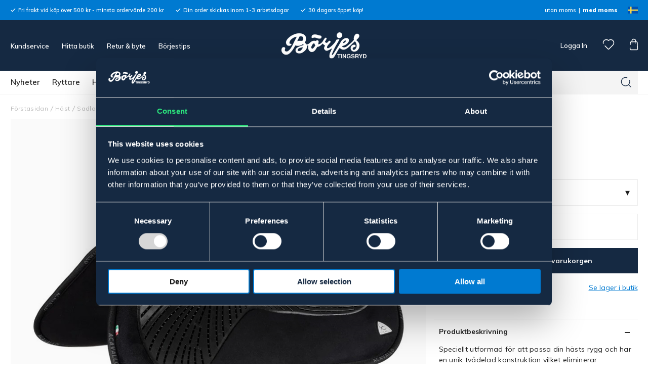

--- FILE ---
content_type: text/html; charset=UTF-8
request_url: https://borjes.se/memory-pad-gel-half/
body_size: 33343
content:

  




        <!doctype html>
    <html class="no-js antialiased" lang="sv">
      <head>
                  <title>Memory pad gel half | Börjes Hästsport</title>
<meta http-equiv="Content-Type" content="text/html; charset=UTF-8">
<meta http-equiv="X-UA-Compatible" content="IE=edge">
<meta name="format-detection" content="telephone=no">
<meta id="viewport" name="viewport" content="width=device-width, initial-scale=1.0, minimum-scale=1.0">
<meta name="description" content="Börjes Hästsport | Allt för häst & ryttare | stall & hage | hund & katt | online & i butik | borjes.se">
<meta name="keywords" content="kläder ryttare, stallprodukter, utrustning för häst, stängselprodukter, utrustning ryttare">

<meta name="dc.title" content="Memory pad gel half | Börjes Hästsport">
<meta name="dc.description" content="Börjes Hästsport | Allt för häst & ryttare | stall & hage | hund & katt | online & i butik | borjes.se">
<meta name="dc.subject" content="kläder ryttare, stallprodukter, utrustning för häst, stängselprodukter, utrustning ryttare">
<meta name="dc.language" content="sv">
  <meta name="google-site-verification" content="SfPN7Jk8G46DrwIagdxfODOezpOkPfrOYcrnlEF5Uvs">


                    <link rel="alternate" href="https://borjes.dk/memory-pad-gel-half-p3219/" hreflang="da">
                        <link rel="alternate" href="https://borjes.no/memory-pad-gel-half-p3219/" hreflang="no">
                        <link rel="alternate" href="https://borjes.se/memory-pad-gel-half-p3219/" hreflang="sv">
      

  <link rel="canonical" href="https://borjes.se/memory-pad-gel-half/">

          
          
                      <link rel="stylesheet" id="global-style" href="/static/07e000c19d226ba7d7c9c9a5488a9bb3aecffc0dafb551574c9bc4b03f86cfd2/template/borjes_live/temp/.build.css">
          
          	<link rel="icon" type="image/png" href="/image/6867/favicon.png" sizes="32x32">
	<link rel="apple-touch-icon" href="/image/6867/favicon.png" sizes="180x180">
                              <script>var language_variables = JSON.parse("\u007B\u0022TEXT_YOU_NEED_X_PACKAGES\u0022\u003A\u0022Du\u0020beh\\u00f6ver\u0020\u0025s\u0020paket\u0022,\u0022TEXT_CHOSEN\u0022\u003A\u0022Valda\u0022,\u0022TEXT_CHOSEN_SINGULAR\u0022\u003A\u0022Vald\u0022,\u0022CHOOSE_VARIANT\u0022\u003A\u0022V\\u00e4lj\u0020variant\u0022,\u0022CHOOSE_VARIANTS\u0022\u003A\u0022V\\u00e4lj\u0020varianter\u0022\u007D");</script>
          <script>var vendre_config = JSON.parse("\u007B\u0022general\u0022\u003A\u007B\u0022version\u0022\u003A\u00221337\u0022,\u0022load_foundation_js\u0022\u003Atrue,\u0022manufacturers_category_id\u0022\u003A\u00220\u0022,\u0022transition\u002Draw\u0022\u003A\u00220.2s\u0022,\u0022show_right_mobile_menu\u0022\u003Atrue,\u0022cart_slide_in\u0022\u003Atrue,\u0022show_info_buttons\u0022\u003Atrue,\u0022show_customer_type_popup\u0022\u003Afalse,\u0022show_left_to_free_shipping\u0022\u003Afalse,\u0022pricelist_special_price\u0022\u003Atrue,\u0022mobile_menu_full_row_trigger_dropdown\u0022\u003Atrue,\u0022animate_to_cart\u0022\u003Afalse,\u0022display_product_added_modal\u0022\u003Afalse,\u0022use_accordion_with_arrows\u0022\u003Afalse,\u0022use_responsive_images\u0022\u003Atrue,\u0022use_responsive_images_interval\u0022\u003Atrue,\u0022responsive_images_interval_px_width\u0022\u003A\u0022160\u0022,\u0022use_lazyload_on_product_list_images\u0022\u003Atrue,\u0022lazyload_product_list_images_px_before_viewport\u0022\u003A\u0022400\u0022,\u0022image\u002Dbackground\u002Dcolor\u002Draw\u0022\u003A\u0022\u0023f2f2f2\u0022,\u0022cookie_bar\u0022\u003A\u0022none\u0022,\u0022force_login\u0022\u003Afalse,\u0022product\u002Dimages\u002Ddynamic\u002Dsize\u002Dpadding\u002Draw\u0022\u003A\u0022100\u0025\u0022,\u0022favorites_page_id\u0022\u003A\u002239\u0022,\u0022global\u002Dwidth\u002Draw\u0022\u003A\u00221255px\u0022,\u0022grid\u002Dspacing\u002Dmobile\u002Draw\u0022\u003A\u002213px\u0022,\u0022grid\u002Dspacing\u002Dipad\u002Draw\u0022\u003A\u002213px\u0022,\u0022grid\u002Dspacing\u002Ddesktop\u002Draw\u0022\u003A\u002213px\u0022,\u0022grid\u002Dcolumn\u002Dgutter\u002Dsmall\u002Draw\u0022\u003A\u002210px\u0022,\u0022grid\u002Dcolumn\u002Dgutter\u002Dmedium\u002Draw\u0022\u003A\u002215px\u0022,\u0022border\u002Dradius\u002Draw\u0022\u003A\u00220px\u0022,\u0022theme\u002Dprimary\u002Dcolor\u0022\u003A\u0022\u0023152942\u0022,\u0022theme\u002Dsecondary\u002Dcolor\u0022\u003A\u0022\u0023007ad1\u0022,\u0022theme\u002Dcomplement\u002Dcolor\u0022\u003A\u0022\u0023f1c555\u0022,\u0022theme\u002Dborder\u002Dcolor\u0022\u003A\u0022\u0023ebebeb\u0022,\u0022body\u002Dbackground\u0022\u003A\u0022\u0023ffffff\u0022,\u0022light\u002Dgray\u002Draw\u0022\u003A\u0022\u0023f4f4f4\u0022,\u0022medium\u002Dgray\u002Draw\u0022\u003A\u0022\u0023d4d4d4\u0022,\u0022dark\u002Dgray\u002Draw\u0022\u003A\u0022\u0023b9b9b9\u0022,\u0022black\u002Draw\u0022\u003A\u0022\u0023222222\u0022,\u0022white\u002Draw\u0022\u003A\u0022\u0023ffffff\u0022,\u0022theme\u002Dsuccess\u002Dcolor\u0022\u003A\u0022\u00232ce87e\u0022,\u0022theme\u002Dwarning\u002Dcolor\u0022\u003A\u0022\u0023f1c555\u0022,\u0022theme\u002Dalert\u002Dcolor\u0022\u003A\u0022\u0023db0000\u0022,\u0022body\u002Dfont\u002Dcolor\u0022\u003A\u0022\u0023222222\u0022,\u0022complement\u002Dfont\u002Dcolor\u0022\u003A\u0022\u00239e9e9e\u0022,\u0022price\u002Dcolor\u0022\u003A\u0022\u0023222222\u0022,\u0022price\u002Dnew\u002Dcolor\u0022\u003A\u0022\u0023db0000\u0022,\u0022price\u002Dold\u002Dcolor\u0022\u003A\u0022\u0023b9b9b9\u0022,\u0022product\u002Dnew\u002Dtag\u002Dcolor\u0022\u003A\u0022\u0023007ad1\u0022,\u0022product\u002Doverlay\u002Dcolor\u0022\u003A\u0022rgba\u00280,\u00200,\u00200,\u00200.02\u0029\u0022,\u0022favorite\u002Dicon\u002Doutline\u002Dcolor\u0022\u003A\u0022\u0023b9b9b9\u0022,\u0022favorite\u002Dicon\u002Dsolid\u002Dcolor\u0022\u003A\u0022\u0023007ad1\u0022\u007D,\u0022font\u0022\u003A\u007B\u0022use\u002Dgoogle\u002Dfont\u0022\u003Atrue,\u0022body\u002Dfont\u002Dfamily\u002Dgoogle\u002Dfont\u0022\u003A\u0022Muli\u0022,\u0022header\u002Dfont\u002Dfamily\u002Dgoogle\u002Dfont\u0022\u003A\u0022Muli\u0022,\u0022global\u002Dlineheight\u002Draw\u0022\u003A\u00221.38\u0022,\u0022global\u002Dletter\u002Dspacing\u002Draw\u0022\u003A\u0022normal\u0022,\u0022paragraph\u002Dlineheight\u002Draw\u0022\u003A\u00221.5\u0022,\u0022paragraph\u002Dletter\u002Dspacing\u002Draw\u0022\u003A\u00220.02em\u0022,\u0022header\u002Dlineheight\u002Draw\u0022\u003A\u00221.3\u0022,\u0022header\u002Dletter\u002Dspacing\u002Draw\u0022\u003A\u00220.02em\u0022,\u0022header\u002Dfont\u002Dweight\u002Draw\u0022\u003A\u0022900\u0022,\u0022header\u002Dmargin\u002Dbottom\u002Draw\u0022\u003A\u00228px\u0022,\u0022h1\u002Dmobile\u002Dsize\u002Draw\u0022\u003A\u002230px\u0022,\u0022h1\u002Dipad\u002Dsize\u002Draw\u0022\u003A\u002232px\u0022,\u0022h2\u002Dmobile\u002Dsize\u002Draw\u0022\u003A\u002226px\u0022,\u0022h2\u002Dipad\u002Dsize\u002Draw\u0022\u003A\u002228px\u0022,\u0022h3\u002Dmobile\u002Dsize\u002Draw\u0022\u003A\u002224px\u0022,\u0022h3\u002Dipad\u002Dsize\u002Draw\u0022\u003A\u002226px\u0022,\u0022h4\u002Dmobile\u002Dsize\u002Draw\u0022\u003A\u002221px\u0022,\u0022h4\u002Dipad\u002Dsize\u002Draw\u0022\u003A\u002223px\u0022,\u0022h5\u002Dmobile\u002Dsize\u002Draw\u0022\u003A\u002218px\u0022,\u0022h5\u002Dipad\u002Dsize\u002Draw\u0022\u003A\u002220px\u0022,\u0022h6\u002Dmobile\u002Dsize\u002Draw\u0022\u003A\u002216px\u0022,\u0022h6\u002Dipad\u002Dsize\u002Draw\u0022\u003A\u002218px\u0022,\u0022category\u002Dtitle\u002Dline\u002Dheight\u002Draw\u0022\u003A\u00221.17\u0022,\u0022h1\u002Dmobile\u002Dcategory\u002Dtitle\u002Dsize\u002Draw\u0022\u003A\u002224px\u0022,\u0022h1\u002Dipad\u002Dcategory\u002Dtitle\u002Dsize\u002Draw\u0022\u003A\u002228px\u0022,\u0022product\u002Dtitle\u002Dline\u002Dheight\u002Draw\u0022\u003A\u00221.4\u0022,\u0022h1\u002Dmobile\u002Dproduct\u002Dtitle\u002Dsize\u002Draw\u0022\u003A\u002215px\u0022,\u0022h1\u002Dipad\u002Dproduct\u002Dtitle\u002Dsize\u002Draw\u0022\u003A\u002228px\u0022,\u0022hero\u002Dline\u002Dheight\u002Draw\u0022\u003A\u00221.2\u0022,\u0022superhero\u002Dmobile\u002Dsize\u002Draw\u0022\u003A\u002244px\u0022,\u0022superhero\u002Dipad\u002Dsize\u002Draw\u0022\u003A\u002272px\u0022,\u0022middlehero\u002Dmobile\u002Dsize\u002Draw\u0022\u003A\u002236px\u0022,\u0022middlehero\u002Dipad\u002Dsize\u002Draw\u0022\u003A\u002260px\u0022,\u0022hero\u002Dmobile\u002Dsize\u002Draw\u0022\u003A\u002232px\u0022,\u0022hero\u002Dipad\u002Dsize\u002Draw\u0022\u003A\u002248px\u0022,\u0022semihero\u002Dmobile\u002Dsize\u002Draw\u0022\u003A\u002227px\u0022,\u0022semihero\u002Dipad\u002Dsize\u002Draw\u0022\u003A\u002236px\u0022,\u0022smallhero\u002Dmobile\u002Dsize\u002Draw\u0022\u003A\u002222px\u0022,\u0022smallhero\u002Dipad\u002Dsize\u002Draw\u0022\u003A\u002224px\u0022\u007D,\u0022top_bar\u0022\u003A\u007B\u0022show_top_bar_mobile\u0022\u003Atrue,\u0022show_top_bar_desktop\u0022\u003Atrue,\u0022top_bar_page_ids\u0022\u003A\u002216,17\u0022,\u0022show_top_bar_currencies\u0022\u003Afalse,\u0022show_top_bar_infopages\u0022\u003Afalse,\u0022show_top_bar_languages\u0022\u003Afalse,\u0022show_top_bar_markets\u0022\u003Atrue,\u0022show_top_bar_selling_points\u0022\u003Atrue,\u0022show_top_bar_vat\u0022\u003Atrue,\u0022top_bar_infopages_position_right\u0022\u003Afalse,\u0022top_bar_selling_points_position\u0022\u003A\u0022left\u0022,\u0022top\u002Dbar\u002Dheight\u002Draw\u0022\u003A\u002240px\u0022,\u0022header\u002Dtop\u002Dbar\u002Dbg\u0022\u003A\u0022\u0023007ad1\u0022\u007D,\u0022search\u0022\u003A\u007B\u0022show_pages_in_search_result\u0022\u003Afalse\u007D,\u0022page_header\u0022\u003A\u007B\u0022header_design\u0022\u003A\u0022header2\u0022,\u0022header_icons\u0022\u003A\u0022package2\u0022,\u0022header\u002Dlogo\u002Dheight\u002Dmobile\u002Draw\u0022\u003A\u002230px\u0022,\u0022header\u002Dlogo\u002Dpadding\u002Dmobile\u002Draw\u0022\u003A\u002213px\u0022,\u0022header\u002Dlogo\u002Dheight\u002Ddesktop\u002Draw\u0022\u003A\u002252px\u0022,\u0022header\u002Dlogo\u002Dpadding\u002Ddesktop\u002Draw\u0022\u003A\u002224px\u0022,\u0022header\u002Dmenu\u002Dheight\u002Ddesktop\u002Draw\u0022\u003A\u002246px\u0022,\u0022mobile_header_menu\u0022\u003A\u0022mobile_menu1\u0022,\u0022mobile_menu_side_scroll\u0022\u003Afalse,\u0022drop_menu\u0022\u003A\u0022all\u002Dhorizontal\u0022,\u0022drop_menu_click\u0022\u003Atrue,\u0022show_category_depth\u0022\u003A\u00222\u0022,\u0022show_only_the_collection_category_dropdown\u0022\u003Afalse,\u0022pages_menu_id\u0022\u003A\u002232\u0022,\u0022doofinder_search\u0022\u003Atrue,\u0022header\u002Dmobile\u002Dbg\u0022\u003A\u0022\u0023152942\u0022,\u0022header\u002Dmobile\u002Dmenu\u002Dbg\u0022\u003A\u0022\u0023ffffff\u0022,\u0022header\u002Dmobile\u002Dmenu\u002Dborder\u002Dcolor\u0022\u003A\u0022\u0023ffffff\u0022,\u0022header\u002Dmobile\u002Dmenu\u002Dactive\u002Dbackground\u002Dcolor\u0022\u003A\u0022\u0023fbfbfb\u0022,\u0022header\u002Dmobile\u002Dmenu\u002Dfooter\u002Dbackground\u002Dcolor\u0022\u003A\u0022\u0023fbfbfb\u0022,\u0022header\u002Dmobile\u002Dmenu\u002Dborder\u002Dsize\u002Draw\u0022\u003A\u00221px\u0022,\u0022header\u002Ddesktop\u002Dbg\u0022\u003A\u0022\u0023152942\u0022,\u0022header\u002Ddesktop\u002Dmenu\u002Dbg\u0022\u003A\u0022\u0023ffffff\u0022,\u0022header\u002Dmenu\u002Ddropdown\u002Dbig\u002Dcolor\u0022\u003A\u0022\u0023ffffff\u0022,\u0022global\u002Dbanner\u002Dheight\u0022\u003A\u002244px\u0022\u007D,\u0022page_footer\u0022\u003A\u007B\u0022footer_design\u0022\u003A\u0022footer1\u0022,\u0022one_to_three_gallery_page_ids_for_footer\u0022\u003A\u00224,18,30\u0022,\u0022show_footer_newsletter\u0022\u003Afalse,\u0022newsletter\u002Dbutton\u002Dcolor\u0022\u003A\u0022\u0023f5dd3d\u0022,\u0022show_social_follow_icons_footer\u0022\u003Atrue,\u0022show_social_follow_icons_footer_folder\u0022\u003A\u0022original\u0022,\u0022show_social_follow_icons_footer_color\u0022\u003Afalse,\u0022show_copyright\u0022\u003Atrue,\u0022show_vendre_link\u0022\u003Atrue,\u0022footer\u002Dbg\u0022\u003A\u0022\u0023fbfbfb\u0022,\u0022footer\u002Dsecondary\u002Dbg\u0022\u003A\u0022\u0023fbfbfb\u0022,\u0022footer_text_center\u0022\u003Afalse,\u0022footer_custom_text_color\u0022\u003Afalse,\u0022footer\u002Dtext\u002Dcolor\u0022\u003A\u0022\u0023004775\u0022,\u0022footer_copyright_custom_text_color\u0022\u003Atrue,\u0022footer\u002Dcopyright\u002Dtext\u002Dcolor\u0022\u003A\u0022\u0023b9b9b9\u0022,\u0022footer\u002Dsocial\u002Dicons\u002Dsize\u002Draw\u0022\u003A\u002230px\u0022,\u0022footer\u002Dsocial\u002Dicons\u002Dpadding\u002Draw\u0022\u003A\u002230px\u0022,\u0022footer_headings_bold\u0022\u003Atrue,\u0022footer_headings_uppercase\u0022\u003Afalse\u007D,\u0022product_listing\u0022\u003A\u007B\u0022product_tag_id\u0022\u003A\u0022181\u0022,\u0022product\u002Dbox\u002Dbackground\u0022\u003A\u0022\u0023ffffff\u0022,\u0022product_listing_grid_design\u0022\u003A\u0022product_listing_centered\u0022,\u0022show_quantity_input_in_product_listing\u0022\u003Afalse,\u0022product_listing_show_second_image_hover\u0022\u003Atrue,\u0022show_discount_in_productbox\u0022\u003Atrue,\u0022show_product_overlay\u0022\u003Atrue,\u0022show_product_border\u0022\u003Afalse,\u0022show_variant_information\u0022\u003Atrue,\u0022show_brand_information\u0022\u003Atrue,\u0022product_listing_article_number\u0022\u003Afalse,\u0022show_recomended_price\u0022\u003Afalse,\u0022show_stock_status\u0022\u003Afalse,\u0022product_listing_allow_design_toggle\u0022\u003Afalse,\u0022product_listing_default_design\u0022\u003A\u0022grid\u0022,\u0022product_listing_row_design\u0022\u003A\u0022product_listing_standard\u0022,\u0022use_content_position\u0022\u003A\u0022left\u0022,\u0022products_per_row_xxlarge\u0022\u003A\u00224\u0022,\u0022products_per_row_xlarge\u0022\u003A\u00224\u0022,\u0022products_per_row_large\u0022\u003A\u00224\u0022,\u0022products_per_row_medium\u0022\u003A\u00223\u0022,\u0022products_per_row_small\u0022\u003A\u00222\u0022\u007D,\u0022listing\u0022\u003A\u007B\u0022categories_left\u0022\u003A\u0022none\u0022,\u0022filter_design\u0022\u003A\u0022compact\u0022,\u0022filter_left_summary\u0022\u003Afalse,\u0022show_category_overlay\u0022\u003Afalse,\u0022category\u002Dbackground\u002Dfont\u002Dcolor\u0022\u003A\u0022\u0023222222\u0022,\u0022category\u002Doverlay\u002Dcolor\u0022\u003A\u0022rgba\u00280,\u00200,\u00200,\u00200.25\u0029\u0022,\u0022show_category_image_mobile\u0022\u003Afalse,\u0022show_count_products\u0022\u003Atrue,\u0022full_top_image\u0022\u003Afalse,\u0022center_description\u0022\u003Atrue,\u0022show_category_image_as_background\u0022\u003Afalse,\u0022show_category_image_as_background_full_width\u0022\u003Afalse,\u0022auto_pagination\u0022\u003Atrue,\u0022show_subcategories\u0022\u003Afalse,\u0022auto_pagination_scrolls\u0022\u003A\u00223\u0022\u007D,\u0022product\u0022\u003A\u007B\u0022show_product_images_thumbnails\u0022\u003Afalse,\u0022show_product_images_thumbnails_left\u0022\u003Afalse,\u0022show_brand\u0022\u003Atrue,\u0022show_brand_as_image\u0022\u003Afalse,\u0022sticky_buy_mobile\u0022\u003Afalse,\u0022variant_design\u0022\u003A\u0022dropdowns\u0022,\u0022attribute_design\u0022\u003A\u0022dropdowns\u0022,\u0022show_attribute_labels\u0022\u003Atrue,\u0022combine_variants\u0022\u003Afalse,\u0022show_variant_choice_image\u0022\u003Atrue,\u0022show_variant_choice_image_as_circle\u0022\u003Atrue,\u0022use_question_about_product\u0022\u003Afalse,\u0022show_tags\u0022\u003Atrue,\u0022show_tags_image\u0022\u003Afalse,\u0022show_tags_gray\u0022\u003Atrue,\u0022show_related_products\u0022\u003Atrue,\u0022show_related_products_from_category\u0022\u003Atrue,\u0022show_last_viewed_products\u0022\u003Atrue,\u0022related_category_for_color\u0022\u003A\u0022\u0022,\u0022show_manufacturer_description_in_tabs\u0022\u003Afalse,\u0022show_article_number\u0022\u003Afalse,\u0022show_ean_number\u0022\u003Afalse,\u0022show_partners_stock\u0022\u003Afalse,\u0022show_product_page_usp\u0022\u003Afalse,\u0022show_associated_products\u0022\u003Atrue,\u0022short_desc_sentences\u0022\u003A\u00222\u0022,\u0022show_description\u0022\u003A\u0022none\u0022,\u0022show_quantity_discounts\u0022\u003Afalse,\u0022show_instock_status\u0022\u003Atrue,\u0022show_instock_status_current_customer\u0022\u003Atrue,\u0022show_instock_status_amount\u0022\u003Afalse,\u0022show_instock_status_amount_current_customer\u0022\u003Atrue,\u0022show_tabs\u0022\u003Atrue,\u0022show_b2b_registration\u0022\u003Atrue,\u0022b2b_registration_page_link\u0022\u003A\u00220\u0022,\u0022show_review_summary\u0022\u003Afalse,\u0022show_auto_generated_pdf_file\u0022\u003Afalse,\u0022show_files_in_separate_tab\u0022\u003Atrue,\u0022show_embedded_video_in_description_tab\u0022\u003Atrue,\u0022show_embedded_video_in_slideshow\u0022\u003Afalse,\u0022embedded_video_in_slideshow_position\u0022\u003A\u00222\u0022,\u0022product_image_mouseover_zoom\u0022\u003Atrue,\u0022product_image_column_size_desktop\u0022\u003A\u00228\u0022,\u0022show_vat_text\u0022\u003Atrue,\u0022show_total_final_price\u0022\u003Afalse,\u0022content_hub_perfect_match_only\u0022\u003Afalse\u007D,\u0022checkout\u0022\u003A\u007B\u0022limit_page_header\u0022\u003Atrue,\u0022hide_page_footer\u0022\u003Atrue,\u0022orientation\u0022\u003A\u0022horizontal\u0022,\u0022payment_shipping_method_design\u0022\u003A\u0022horizontal\u0022,\u0022show_count_cart\u0022\u003Atrue,\u0022show_country_choice\u0022\u003Afalse,\u0022show_delivery_address\u0022\u003Atrue,\u0022show_choose_address\u0022\u003Afalse,\u0022show_shipping_description\u0022\u003Atrue,\u0022show_payment_description\u0022\u003Afalse,\u0022show_payment_if_one\u0022\u003Afalse,\u0022show_choose_delivery_address\u0022\u003Atrue,\u0022show_external_shipping\u0022\u003Afalse,\u0022upsale_category_id\u0022\u003A\u0022258\u0022,\u0022show_vat_validation\u0022\u003Afalse,\u0022show_upsale_category\u0022\u003Afalse,\u0022pickup_place\u0022\u003Atrue,\u0022budbee\u0022\u003Afalse,\u0022hide_freight\u0022\u003Afalse,\u0022show_price_per_unit\u0022\u003Afalse,\u0022show_package_content\u0022\u003Afalse,\u0022show_total_content\u0022\u003Afalse,\u0022show_item_price\u0022\u003Afalse,\u0022show_input_on_quantity\u0022\u003Afalse,\u0022show_voucher\u0022\u003Atrue,\u0022show_customer_type\u0022\u003Afalse\u007D,\u0022tracking\u0022\u003A\u007B\u0022nosto_id\u0022\u003A\u0022\u0022,\u0022enhanced_ecommerce\u0022\u003Afalse\u007D,\u0022account\u0022\u003A\u007B\u0022show_favorites\u0022\u003Atrue,\u0022show_most_ordered\u0022\u003Atrue,\u0022show_address_book\u0022\u003Atrue\u007D,\u0022sharing\u0022\u003A\u007B\u0022facebook_meta\u0022\u003Atrue,\u0022show_icons\u0022\u003Atrue,\u0022facebook\u0022\u003Atrue,\u0022twitter\u0022\u003Atrue,\u0022linkedin\u0022\u003Atrue,\u0022tumblr\u0022\u003Atrue,\u0022google\u0022\u003Atrue,\u0022pinterest\u0022\u003Atrue\u007D,\u0022google_data_types\u0022\u003A\u007B\u0022active\u0022\u003Atrue,\u0022info\u0022\u003Atrue,\u0022product\u0022\u003Atrue,\u0022breadcrumb\u0022\u003Atrue,\u0022social\u0022\u003Atrue,\u0022search\u0022\u003Atrue\u007D,\u0022markets\u0022\u003A\u007B\u0022show_popup\u0022\u003Afalse,\u0022select_by_market\u0022\u003Atrue,\u0022select_by_country\u0022\u003Atrue,\u0022country_dropdown\u0022\u003Atrue,\u0022suggest_from_ip_lookup\u0022\u003Atrue,\u0022use_suggestion_as_default\u0022\u003Atrue,\u0022show_mismatch\u0022\u003Afalse\u007D\u007D");</script>

                    <script>
  // Nice-to-have: Move this to Vuex

  var vendreFavoritesCustomersProductsList = JSON.parse("false");
  var vendreCustomCustomersProductsLists = JSON.parse("\u005B\u005D");
</script>

          <script>
            window.VendreCurrencyFormatter = (function(number) {let thousands_point = JSON.parse('" "');let decimal_places = JSON.parse('"0"');let decimal_separator = JSON.parse('","');let symbol_left = JSON.parse('""');let symbol_right = JSON.parse('" kr"');number = parseFloat(number) || 0;let number_decimals = number % 1;if (decimal_places == 0&& parseFloat(number_decimals.toFixed(0)) != parseFloat(number_decimals.toFixed(2))) {decimal_places = 2;}let rounded = number.toFixed(decimal_places);let match = rounded.toString().match(/(-?)(\d+)(?:\.(\d*))?/);if (!match) {return '';}let sign = match[1];let integer = match[2];let fractional = match[3] || '';if (integer >= 1000 && thousands_point.length) {integer = integer.replace(/\B(?=(\d{3})+(?!\d))/g, thousands_point);}if (fractional.length < decimal_places) {fractional += new Array(decimal_places - fractional.length).join('0');}if (decimal_places == 0) {decimal_separator = '';}number = sign + symbol_left + integer + decimal_separator + fractional + symbol_right;return number;});
          </script>

                      
<script type="text/x-template" data-vue-component="brands-list">
  <div class="brands-list-wrapper">
    <ul class="alphabet-list">
      <li v-for="(value, key) in alphabetList" class="alphabet-item" @click="value.length ? sortManufactors(key) : '' ">
        <span class="alpabet-span" :class="{'disabled': !value.length, 'active' : activeLetter == key }">{{ key }}</span>
      </li>
    </ul>

    <div class="manufacture-list-wrapper" :class="{'manufacture-flex': sort }">
      <div class="manufacture-list" v-for="(value, key) in sortedArray" v-if="value.length" :class="{'extra-width' : hasBeenFilterd }">
        <h2>{{ key }}</h2>
        <ul class="manufacture-list-headline row" :class="{'manufacture-list-flex' : sort ? (hasBeenFilterd ? align : '') : align }">
          <li class="manufacture-list-box" v-for="brand in value">
            <a :href="brand.href">
              <h6 :class="{'extra-bold': description }">{{ brand.name }}</h6>
              <p v-if="description && brand.description" v-html="brand.description"></p>
            </a>
          </li>
        </ul>
      </div>
    </div>

    <div class="brands-reset-wrapper">
      <button v-if="hasBeenFilterd" class="button primary center" @click="resetFilter()">
        {{ langstr['BUTTON_CLEAR_FILTERS'] }}
      </button>
    </div>

  </div>
</script>
                      

<script type="text/x-template" data-vue-component="example-list">
  <div>
    <ul v-on:click="reverseList">
      <li><strong>{{ langstr['P_FAVORITES_LISTING_DESCRIPTION'] }}</strong></li>
      <example-list-row v-for="item in list" :key="item.id" :name="item.name"></example-list-row>
    </ul>
    <div>List type: {{ listType }}</div>
    <div>User agent: {{ userAgent }}</div>
  </div>
</script>

                      
<script type="text/x-template" data-vue-component="example-list-row">
  <li>{{ name }}</li>
</script>

                                                                                                                                                          

<script type="text/x-template" data-vue-component="customers-products-lists-header-heart">
  <div>
    <a :href="favoritesHref" :class="[{ 'has-favorites' : count > 0 }, initClass]" :title="favoritesPage" ref="headerHeart" data-favorite-animation>
      <div class="heart-icon" v-if="count < 1" v-html="svgHeart"></div>
      <div class="heart-icon" v-if="count > 0" v-html="svgHeartSolid"></div>
    </a>
  </div>
</script>

                                                                  

<script type="text/x-template" data-vue-component="market-popup">
  <aside id="market-popup" class="popup centered market-popup" :class="{ 'active' : active }">
    <div class="popup-inner">
      <div class="markets" :class="{ 'slide': activeSlide == 2 }">
        <h4>{{ langstr['MARKET_POPUP_TITLE'] }}</h4>
        <div class="selected-market-wrapper" v-if="selectedMarket">
          <h5 class="selected-market">
            <img v-if="selectedMarket.image" :src="selectedMarket.image.image">
            {{ selectedMarket.name }}
          </h5>

          <ul class="market-info">
            <li v-if="selectedMarket.currency_code">{{ langstr['CURRENCY'] }} <span class="currency">{{ selectedMarket.currency_code }}</span></li>
            <li>{{ langstr['LANGUAGE'] }} {{ selectedLanguage.name }}</li>
          </ul>
        </div>

        <h5 v-if="selectByCountry && !selectByMarketAndCountry">{{ langstr['MARKET_POPUP_SUGGESTION_TEXT'] }}</h5>

        <div v-if="!selectByCountry || selectByMarketAndCountry">
          <span v-for="market in markets" class="market-link" @click="setSelectedMarket($event)" :key="market.id" :vkey="market.id" :class="{ 'active': market.id == selectedMarket.id }">
            <img v-if="market.image" :src="market.image.image">
            {{ market.name }}
            <span v-html="svg['angleRight']"></span>
          </span>
        </div>

        <select v-else-if="countryDropdown" @change="setSelectedCountry($event)" v-model="selectedCountryId">
          <option v-for="country in marketCountries" :value="country.id">{{ country.name }}</option>
        </select>

        <div v-else>
          <span v-for="country in marketCountries" class="country-link" @click="setSelectedCountry($event)" :key="country.id" :vkey="country.id" :class="{ 'active': country.id == selectedCountry.id }">
            {{ country.name }}
          </span>
        </div>

        <div class="session-mismatch-wrapper text-center" v-if="showMismatch && storedMarketSelection && sessionMarket">
          {{ langstr['MARKET_POPUP_MISMATCH_TEXT'] }}
          <div v-if="storedMarketSelection.marketId != sessionMarket.id" class="session-mismatch-market">{{ sessionMarket.name }}</div>
          <div v-if="storedMarketSelection.countryId != sessionCountry.id" class="session-mismatch-country">{{ sessionCountry.name }}</div>
        </div>

        <button v-if="!selectByMarketAndCountry && selectByCountry && countryDropdown" @click="confirmSelection()" class="button primary market-popup-button">{{ langstr['MARKET_POPUP_BUTTON_TEXT'] }}</button>
      </div>

      <div v-if="selectByMarketAndCountry" class="countries" :class="{ 'slide': activeSlide == 2 }">
        <div class="selected-market-wrapper" v-if="selectedMarket">
          <h4>{{ langstr['MARKET_POPUP_SELECTED_MARKET'] }}</h4>
          <h5 class="selected-market">
            <img v-if="selectedMarket.image" :src="selectedMarket.image.image" :title="selectedMarket.name">
            {{ selectedMarket.name }}
            <span class="change-market" @click="setActiveSlide(1)">{{ langstr['CHANGE'] }}</span>
          </h5>
        </div>

        <select v-if="countryDropdown" @change="setSelectedCountry($event)" v-model="selectedCountryId"> 
          <option v-for="country in selectedMarketCountries" :value="country.id">{{ country.name }}</option>
        </select>

        <div v-else>
          <span v-for="country in selectedMarketCountries" class="country-link" @click="setSelectedCountry($event)" :key="country.id" :vkey="country.id" :class="{ 'active': country.id == selectedCountry.id }">
            <img :src="country.image" :title="country.name">
            {{ country.name }}
          </span>
        </div>

        <button v-if="countryDropdown" @click="confirmSelection()" class="button primary market-popup-button">{{ langstr['MARKET_POPUP_BUTTON_TEXT'] }}</button>
      </div>
    </div>
  </aside>
</script>

                                                                                        
<script type="text/x-template" data-vue-component="variant-image-list">
  <div class="variant-list-wrapper">
    <span v-for="image in imageList">
      <img :src="image.image">
    </span>
  </div>
</script>

                      

<script type="text/x-template" data-vue-component="vat-toggle">
  <div class="vat-toggle">
    <button @click="setVatDisplayAndReloadPage(0)" :class="[currentVatDisplay == 0 ? 'active' : '']">{{ langstr['PRICES_VAT_TEXT_4'] }}</button>
    <button @click="setVatDisplayAndReloadPage(1)" :class="[currentVatDisplay == 1 ? 'active' : '']">{{ langstr['PRICES_VAT_TEXT_2'] }}</button>
  </div>
</script>

          
          
        <script src="/template/borjes_live/js/vendor/vue-2.5.16.min.js"></script>
                                                                                                                                                                                                
  <script src="/static/f84b03b68c30bd4b2b6e856b3207201cb09284aa61563c7ad4cce8a2136ecfb8/template/borjes_live/temp/.build.js"></script>

        
        
                    <meta property="og:site_name" content="borjes.se">
  <meta property="og:title" content="Memory pad gel half">
  <meta property="og:url" content="https://borjes.se/memory-pad-gel-half/?language=sv_SE">
      <meta property="og:description" content="Speciellt utformad för att passa din hästs rygg och har en unik tvådelad konstruktion vilket eliminerar ryggtrycket och förbättrar sadelpassningen. Eftersom manken och ryggraden hålls fria från tryck, tillåter det också större rörelsefrihet i bogpartiet. Tvätt 30°.">
    <meta property="og:type" content="product">
  <meta property="og:locale" content="sv_SE">
      <meta property="og:locale:alternate" content="en_US">
            <meta property="og:image" content="https://borjes.se/image/15709/420210-Memory-pad-gel-half-1200x1200.jpg">
    <meta property="og:image:width" content="800">
    <meta property="og:image:height" content="800">
            
          


  
    
  
  <!-- Google Consent Mode -->

  <!-- This has to be combined with an external cookie script for enabling storage -->

  <script>
      window.dataLayer = window.dataLayer || [];
      function gtag() {
        dataLayer.push(arguments);
      }
      gtag("consent", "default", {
        ad_storage: "denied",
        analytics_storage: "denied",
        wait_for_update: 500
      });
      gtag("set", "ads_data_redaction", true);
  </script>
  <!-- End Google Consent Mode -->

    <!-- Google Tag Manager -->
    <script>(function(w,d,s,l,i){w[l]=w[l]||[];w[l].push({'gtm.start':
    new Date().getTime(),event:'gtm.js'});var f=d.getElementsByTagName(s)[0],
    j=d.createElement(s),dl=l!='dataLayer'?'&l='+l:'';j.async=true;j.src=
    'https://www.googletagmanager.com/gtm.js?id='+i+dl;f.parentNode.insertBefore(j,f);
    })(window,document,'script','dataLayer','GTM-KGZGJZK');</script>
  <!-- End Google Tag Manager -->

      <script>
      
      
      window.dataLayer = window.dataLayer || [];

      var productPosition = 0;

function gtmGa4Init() {
  registerGa4EventListeners();
  productGa4Impressions('data-doofinder-impression', 'Doofinder Autocomplete');
}

      
      window.dataLayer = window.dataLayer || [];
    dataLayer.push({
      'customer_id' : 'Ej inloggad'
    });
        function productGa4Impressions(impressionSelector, listName = "Associated product: Memory pad gel half") {
  dataLayer = window.dataLayer || [];

  if ($( "[" + impressionSelector + "='true']" ).length) {
    var datalayerItemListGA4 = [];
    var datalayerItemListUA = [];

    $( "[" + impressionSelector + "='true']" ).each(function() {
      var productData = JSON.parse($(this).attr('data-product-object'));

      if (productData.id) {
        productPosition = productPosition + 1;

        let productDataGa4 = {
          'item_id' : productData.id
        , 'item_name' : productData.name
        , 'item_list_name' : productData.list ? productData.list : listName
        , 'item_brand' : productData.brand
        , 'item_variant' : productData.variant
        , 'index' : productPosition
        , 'price' : productData.price
        };

        let productDataUa = {
          'id' : productData.id
        , 'name' : productData.name
        , 'list' : productData.list ? productData.list : listName
        , 'brand' : productData.brand
        , 'variant' : productData.variant
        , 'position' : productPosition
        , 'price' : productData.price
        };

        Object.keys(productDataGa4).forEach((key) => (productDataGa4[key] == '') && delete productDataGa4[key]);
        Object.keys(productDataUa).forEach((key) => (productDataUa[key] == '') && delete productDataUa[key]);

        datalayerItemListGA4.push(productDataGa4);
        datalayerItemListUA.push(productDataUa);

        $(this).attr('' + impressionSelector + '', 'false');
        $(this).attr('data-list-position', productPosition);
      }
    });

          dataLayer.push({ ecommerce: null });
      dataLayer.push({
        'event': 'view_item_list',
        'ecommerce': {
          'currency': 'SEK',
          'items': datalayerItemListGA4
        }
      });
    
      };
};
      function registerGa4EventListeners() {

  // Only register these scripts once
  if (!window.ga4Initialized) {
    $(document).ajaxComplete(function(e, xhr, settings) {
        if (settings.url.includes('page')) {
          productGa4Impressions('data-impression');
        };
    });

    window.addEventListener('CookieScriptLoaded', function() {
      productGa4Impressions('data-impression');
    });

    window.ga4Initialized = true;
  }

  // Remove and re-register these scripts to support dynamic content
  $('[data-product]').off('click.ga4Impression');
  $('[data-product]').on('click.ga4Impression', function(e) {

    if ($(e.target).is("button[type=submit]") || $(e.target).is('[href*="buy_now"')) {
      return true;
    }

    if ($(e.target).parents("[data-doofinder-impression]").length == 1) {
      var listName = "Doofinder Autocomplete";
    } else {
      var listName = "Associated product: Memory pad gel half";
    }

    if ($(this).attr('data-click-tracked') != "true") {
      var productData = JSON.parse($(this).attr('data-product-object'));
      var listPosition = parseInt($(this).attr("data-list-position"));

      let productDataGa4 = {
        'item_id' : productData.id
      , 'item_name' : productData.name
      , 'item_list_name' : productData.list ? productData.list : listName
      , 'item_brand' : productData.brand
      , 'item_variant' : productData.variant
      , 'index' : listPosition
      , 'price' : productData.price
      };

      let productDataUa = {
        'id' : productData.id
      , 'name' : productData.name
      , 'brand' : productData.brand
      , 'variant' : productData.variant
      , 'position' : listPosition
      , 'price' : productData.price
      };

      Object.keys(productDataGa4).forEach((key) => (productDataGa4[key] == '') && delete productDataGa4[key]);
      Object.keys(productDataUa).forEach((key) => (productDataUa[key] == '') && delete productDataUa[key]);

      window.addEventListener("beforeunload", function() {

                  dataLayer.push({ ecommerce: null });
          dataLayer.push({
            'event': 'select_item',
            'ecommerce': {
              'currency': 'SEK',
              'items': [productDataGa4]
            }
          });
        
        
      });

      $(this).attr('data-click-tracked', "true")
    }
  });

}
      $(document).ready(function() {
        gtmGa4Init();
      });

      $(document).ajaxComplete(function() {
        gtmGa4Init();
      });

      $(document).on('vendreCartUpdate', function(e) { 
        
        
        $.getJSON("/?json_template&action=get_ga_tracking_info&hide_ajax_loader=true",
          {
            cart_changes: JSON.stringify(e.detail.products)
          }
        )
        .done(function(trackingResponse) {
          for (i = 0; i < trackingResponse.ga.added_to_cart.length; i++) {
            Object.keys(trackingResponse.ga.added_to_cart[i]).forEach((key) => (trackingResponse.ga.added_to_cart[i][key] == '') && delete trackingResponse.ga.added_to_cart[i][key])
          }
          if (trackingResponse.ga.added_to_cart.length) {

                          dataLayer.push({ ecommerce: null });
              dataLayer.push({
                'event': 'add_to_cart',
                'ecommerce': {
                  'currency': 'SEK',
                  'value': '',
                  'items': trackingResponse.ga4.added_to_cart
                }
              });
            
                        
            
          }
          for (i = 0; i < trackingResponse.ga.removed_from_cart.length; i++) {
            Object.keys(trackingResponse.ga.removed_from_cart[i]).forEach((key) => (trackingResponse.ga.removed_from_cart[i][key] == '') && delete trackingResponse.ga.removed_from_cart[i][key])
          }
          if (trackingResponse.ga.removed_from_cart.length) {

                          dataLayer.push({ ecommerce: null });
              dataLayer.push({
                'event': 'remove_from_cart',
                'ecommerce': {
                  'currency': 'SEK',
                  'value': '',
                  'items': trackingResponse.ga4.removed_from_cart
                }
              });
            
            
            
          }
        })
        .fail(function(jqXHR, textStatus) {
                  });

      });
      
              
    dataLayer.push({ ecommerce: null });
    dataLayer.push({
      'event': 'view_item',
      'ecommerce': {
        'currency': 'SEK',
        'items': [{
          'item_name': 'Memory pad gel half',
          'item_id': '420210',
          'index': 0,
          'price': 1599.2,
                              }]
       }
    });

            
      
                  
    </script>
  
          <script id="Cookiebot" src="https://consent.cookiebot.com/uc.js" data-cbid="9a767dd1-61fd-4a51-b427-0989dfbff7bc" data-blockingmode="auto" type="text/javascript"></script>

<script id='pixel-script-poptin' src='https://cdn.popt.in/pixel.js?id=c0734f6775f50' async='true'></script>
      </head>

      <body class="wrapper-product">
                  <!-- Google Tag Manager (noscript) -->
          <noscript><iframe src="https://www.googletagmanager.com/ns.html?id=GTM-KGZGJZK"
          height="0" width="0" style="display:none;visibility:hidden"></iframe></noscript>
          <!-- End Google Tag Manager (noscript) -->
                <aside class="mobile-menu header2" data-push data-slide-in-object="data-mobile-menu">
  <div class="mobile-menu-wrapper">

                            <ul>
            <li class="parent">
                              <a href="https://borjes.se/nyheter/" title="Nyheter">Nyheter</a>
                          </li>
          </ul>
                  <ul>
            <li class="parent">
                              <span data-parent><svg width="10" height="10" viewBox="0 0 10 10" fill="none" xmlns="http://www.w3.org/2000/svg">
<rect x="4.11133" width="1.77778" height="10" fill="#222222"/>
<rect x="10" y="4.11111" width="1.77778" height="10" transform="rotate(90 10 4.11111)" fill="#222222"/>
</svg>
<svg width="10" height="10" viewBox="0 0 10 10" fill="none" xmlns="http://www.w3.org/2000/svg">
<rect x="10" y="4.11111" width="1.77778" height="10" transform="rotate(90 10 4.11111)" fill="#222222"/>
</svg>
</span>
                <a href="#" title="Ryttare" data-parent>Ryttare</a>
                      <ul class="menu-level-1">
          <li><a href="https://borjes.se/ryttare/">Visa allt inom Ryttare</a></li>
              <li class="parent">        <span data-parent><svg width="10" height="10" viewBox="0 0 10 10" fill="none" xmlns="http://www.w3.org/2000/svg">
<rect x="4.11133" width="1.77778" height="10" fill="#222222"/>
<rect x="10" y="4.11111" width="1.77778" height="10" transform="rotate(90 10 4.11111)" fill="#222222"/>
</svg>
<svg width="10" height="10" viewBox="0 0 10 10" fill="none" xmlns="http://www.w3.org/2000/svg">
<rect x="10" y="4.11111" width="1.77778" height="10" transform="rotate(90 10 4.11111)" fill="#222222"/>
</svg>
</span>        <a href="https://borjes.se/ryttare/damklader/" data-parent="">Damkläder</a>
                        <ul class="menu-level-2">
          <li><a href="https://borjes.se/ryttare/damklader/">Visa allt inom Damkläder</a></li>
              <li class="">        <a href="https://borjes.se/ryttare/damklader/jackor-vastar/">Jackor &amp; Västar</a>
              </li>
          <li class="">        <a href="https://borjes.se/ryttare/damklader/trojor/">Tröjor</a>
              </li>
          <li class="">        <a href="https://borjes.se/ryttare/damklader/toppar/">Toppar</a>
              </li>
          <li class="">        <a href="https://borjes.se/ryttare/damklader/ridbyxor/">Ridbyxor</a>
              </li>
          <li class="">        <a href="https://borjes.se/ryttare/damklader/ridtights/">Ridtights</a>
              </li>
          <li class="">        <a href="https://borjes.se/ryttare/damklader/strumpor/">Strumpor</a>
              </li>
          <li class="">        <a href="https://borjes.se/ryttare/damklader/underklader/">Underkläder</a>
              </li>
      </ul>

              </li>
          <li class="parent">        <span data-parent><svg width="10" height="10" viewBox="0 0 10 10" fill="none" xmlns="http://www.w3.org/2000/svg">
<rect x="4.11133" width="1.77778" height="10" fill="#222222"/>
<rect x="10" y="4.11111" width="1.77778" height="10" transform="rotate(90 10 4.11111)" fill="#222222"/>
</svg>
<svg width="10" height="10" viewBox="0 0 10 10" fill="none" xmlns="http://www.w3.org/2000/svg">
<rect x="10" y="4.11111" width="1.77778" height="10" transform="rotate(90 10 4.11111)" fill="#222222"/>
</svg>
</span>        <a href="https://borjes.se/ryttare/herrklader/" data-parent="">Herrkläder</a>
                        <ul class="menu-level-2">
          <li><a href="https://borjes.se/ryttare/herrklader/">Visa allt inom Herrkläder</a></li>
              <li class="">        <a href="https://borjes.se/ryttare/herrklader/jackor-overdelar/">Jackor &amp; överdelar</a>
              </li>
          <li class="">        <a href="https://borjes.se/ryttare/herrklader/ridbyxa-c23/">Ridbyxa</a>
              </li>
          <li class="">        <a href="https://borjes.se/ryttare/herrklader/strumpor-c24/">Strumpor</a>
              </li>
      </ul>

              </li>
          <li class="parent">        <span data-parent><svg width="10" height="10" viewBox="0 0 10 10" fill="none" xmlns="http://www.w3.org/2000/svg">
<rect x="4.11133" width="1.77778" height="10" fill="#222222"/>
<rect x="10" y="4.11111" width="1.77778" height="10" transform="rotate(90 10 4.11111)" fill="#222222"/>
</svg>
<svg width="10" height="10" viewBox="0 0 10 10" fill="none" xmlns="http://www.w3.org/2000/svg">
<rect x="10" y="4.11111" width="1.77778" height="10" transform="rotate(90 10 4.11111)" fill="#222222"/>
</svg>
</span>        <a href="https://borjes.se/ryttare/barnklader/" data-parent="">Barnkläder</a>
                        <ul class="menu-level-2">
          <li><a href="https://borjes.se/ryttare/barnklader/">Visa allt inom Barnkläder</a></li>
              <li class="">        <a href="https://borjes.se/ryttare/barnklader/jackor-vastar-c17/">Jackor &amp; västar</a>
              </li>
          <li class="">        <a href="https://borjes.se/ryttare/barnklader/trojor-c15/">Tröjor</a>
              </li>
          <li class="">        <a href="https://borjes.se/ryttare/barnklader/toppar-c14/">Toppar</a>
              </li>
          <li class="">        <a href="https://borjes.se/ryttare/barnklader/ridbyxor-c18/">Ridbyxor</a>
              </li>
          <li class="">        <a href="https://borjes.se/ryttare/barnklader/ridtights-c19/">Ridtights</a>
              </li>
          <li class="">        <a href="https://borjes.se/ryttare/barnklader/strumpor-c20/">Strumpor</a>
              </li>
      </ul>

              </li>
          <li class="parent">        <span data-parent><svg width="10" height="10" viewBox="0 0 10 10" fill="none" xmlns="http://www.w3.org/2000/svg">
<rect x="4.11133" width="1.77778" height="10" fill="#222222"/>
<rect x="10" y="4.11111" width="1.77778" height="10" transform="rotate(90 10 4.11111)" fill="#222222"/>
</svg>
<svg width="10" height="10" viewBox="0 0 10 10" fill="none" xmlns="http://www.w3.org/2000/svg">
<rect x="10" y="4.11111" width="1.77778" height="10" transform="rotate(90 10 4.11111)" fill="#222222"/>
</svg>
</span>        <a href="https://borjes.se/ryttare/accessoarer/" data-parent="">Accessoarer</a>
                        <ul class="menu-level-2">
          <li><a href="https://borjes.se/ryttare/accessoarer/">Visa allt inom Accessoarer</a></li>
              <li class="">        <a href="https://borjes.se/ryttare/accessoarer/handskar/">Handskar</a>
              </li>
          <li class="">        <a href="https://borjes.se/ryttare/accessoarer/kepsar-mossor-och-pannband/">Kepsar, mössor och pannband</a>
              </li>
          <li class="">        <a href="https://borjes.se/ryttare/accessoarer/smycken/">Smycken</a>
              </li>
          <li class="">        <a href="https://borjes.se/ryttare/accessoarer/ovrigt/">Övrigt</a>
              </li>
      </ul>

              </li>
          <li class="parent">        <span data-parent><svg width="10" height="10" viewBox="0 0 10 10" fill="none" xmlns="http://www.w3.org/2000/svg">
<rect x="4.11133" width="1.77778" height="10" fill="#222222"/>
<rect x="10" y="4.11111" width="1.77778" height="10" transform="rotate(90 10 4.11111)" fill="#222222"/>
</svg>
<svg width="10" height="10" viewBox="0 0 10 10" fill="none" xmlns="http://www.w3.org/2000/svg">
<rect x="10" y="4.11111" width="1.77778" height="10" transform="rotate(90 10 4.11111)" fill="#222222"/>
</svg>
</span>        <a href="https://borjes.se/ryttare/ryttarutrustning/" data-parent="">Ryttarutrustning</a>
                        <ul class="menu-level-2">
          <li><a href="https://borjes.se/ryttare/ryttarutrustning/">Visa allt inom Ryttarutrustning</a></li>
              <li class="">        <a href="https://borjes.se/ryttare/ryttarutrustning/ridhjalmar/">Ridhjälmar</a>
              </li>
          <li class="">        <a href="https://borjes.se/ryttare/ryttarutrustning/sakerhetsvastar/">Säkerhetsvästar</a>
              </li>
          <li class="">        <a href="https://borjes.se/ryttare/ryttarutrustning/reflexer/">Reflexer</a>
              </li>
          <li class="">        <a href="https://borjes.se/ryttare/ryttarutrustning/sporrar/">Sporrar</a>
              </li>
          <li class="">        <a href="https://borjes.se/ryttare/ryttarutrustning/spo/">Spö</a>
              </li>
          <li class="">        <a href="https://borjes.se/ryttare/ryttarutrustning/ryttarvard/">Ryttarvård</a>
              </li>
      </ul>

              </li>
          <li class="parent">        <span data-parent><svg width="10" height="10" viewBox="0 0 10 10" fill="none" xmlns="http://www.w3.org/2000/svg">
<rect x="4.11133" width="1.77778" height="10" fill="#222222"/>
<rect x="10" y="4.11111" width="1.77778" height="10" transform="rotate(90 10 4.11111)" fill="#222222"/>
</svg>
<svg width="10" height="10" viewBox="0 0 10 10" fill="none" xmlns="http://www.w3.org/2000/svg">
<rect x="10" y="4.11111" width="1.77778" height="10" transform="rotate(90 10 4.11111)" fill="#222222"/>
</svg>
</span>        <a href="https://borjes.se/ryttare/skor-stovlar-chaps/" data-parent="">Skor, stövlar &amp; chaps</a>
                        <ul class="menu-level-2">
          <li><a href="https://borjes.se/ryttare/skor-stovlar-chaps/">Visa allt inom Skor, stövlar &amp; chaps</a></li>
              <li class="">        <a href="https://borjes.se/ryttare/skor-stovlar-chaps/skor/">Skor</a>
              </li>
          <li class="">        <a href="https://borjes.se/ryttare/skor-stovlar-chaps/stovlar/">Stövlar</a>
              </li>
          <li class="">        <a href="https://borjes.se/ryttare/skor-stovlar-chaps/chaps-leggings/">Chaps &amp; leggings</a>
              </li>
          <li class="">        <a href="https://borjes.se/ryttare/skor-stovlar-chaps/tillbehor-skor/">Tillbehör skor</a>
              </li>
      </ul>

              </li>
          <li class="parent">        <span data-parent><svg width="10" height="10" viewBox="0 0 10 10" fill="none" xmlns="http://www.w3.org/2000/svg">
<rect x="4.11133" width="1.77778" height="10" fill="#222222"/>
<rect x="10" y="4.11111" width="1.77778" height="10" transform="rotate(90 10 4.11111)" fill="#222222"/>
</svg>
<svg width="10" height="10" viewBox="0 0 10 10" fill="none" xmlns="http://www.w3.org/2000/svg">
<rect x="10" y="4.11111" width="1.77778" height="10" transform="rotate(90 10 4.11111)" fill="#222222"/>
</svg>
</span>        <a href="https://borjes.se/ryttare/ovrigt-c42/" data-parent="">Övrigt</a>
                        <ul class="menu-level-2">
          <li><a href="https://borjes.se/ryttare/ovrigt-c42/">Visa allt inom Övrigt</a></li>
              <li class="">        <a href="https://borjes.se/ryttare/ovrigt-c42/hem-presenter/">Hem &amp; Presenter</a>
              </li>
          <li class="">        <a href="https://borjes.se/ryttare/ovrigt-c42/kapphastar-leksaker/">Käpphästar &amp; Leksaker</a>
              </li>
          <li class="">        <a href="https://borjes.se/ryttare/ovrigt-c42/brodyr/">Brodyr</a>
              </li>
          <li class="">        <a href="https://borjes.se/ryttare/ovrigt-c42/jul/">Jul </a>
              </li>
          <li class="">        <a href="https://borjes.se/ryttare/ovrigt-c42/presentkort/">Presentkort</a>
              </li>
          <li class="">        <a href="https://borjes.se/ryttare/ovrigt-c42/tavling/">Tävling</a>
              </li>
      </ul>

              </li>
      </ul>

                          </li>
          </ul>
                  <ul>
            <li class="parent open">
                              <span data-parent><svg width="10" height="10" viewBox="0 0 10 10" fill="none" xmlns="http://www.w3.org/2000/svg">
<rect x="4.11133" width="1.77778" height="10" fill="#222222"/>
<rect x="10" y="4.11111" width="1.77778" height="10" transform="rotate(90 10 4.11111)" fill="#222222"/>
</svg>
<svg width="10" height="10" viewBox="0 0 10 10" fill="none" xmlns="http://www.w3.org/2000/svg">
<rect x="10" y="4.11111" width="1.77778" height="10" transform="rotate(90 10 4.11111)" fill="#222222"/>
</svg>
</span>
                <a href="#" title="Häst" data-parent>Häst</a>
                      <ul class="menu-level-1">
          <li><a href="https://borjes.se/hast/">Visa allt inom Häst</a></li>
              <li class="parent">        <span data-parent><svg width="10" height="10" viewBox="0 0 10 10" fill="none" xmlns="http://www.w3.org/2000/svg">
<rect x="4.11133" width="1.77778" height="10" fill="#222222"/>
<rect x="10" y="4.11111" width="1.77778" height="10" transform="rotate(90 10 4.11111)" fill="#222222"/>
</svg>
<svg width="10" height="10" viewBox="0 0 10 10" fill="none" xmlns="http://www.w3.org/2000/svg">
<rect x="10" y="4.11111" width="1.77778" height="10" transform="rotate(90 10 4.11111)" fill="#222222"/>
</svg>
</span>        <a href="https://borjes.se/hast/skotsel-vard/" data-parent="">Skötsel &amp; vård</a>
                        <ul class="menu-level-2">
          <li><a href="https://borjes.se/hast/skotsel-vard/">Visa allt inom Skötsel &amp; vård</a></li>
              <li class="">        <a href="https://borjes.se/hast/skotsel-vard/ryktsaker/">Ryktsaker</a>
              </li>
          <li class="">        <a href="https://borjes.se/hast/skotsel-vard/schampo-palsglans/">Schampo &amp; pälsglans</a>
              </li>
          <li class="">        <a href="https://borjes.se/hast/skotsel-vard/liniment/">Liniment</a>
              </li>
          <li class="">        <a href="https://borjes.se/hast/skotsel-vard/sarvard/">Sårvård</a>
              </li>
          <li class="">        <a href="https://borjes.se/hast/skotsel-vard/ladervard/">Lädervård</a>
              </li>
          <li class="">        <a href="https://borjes.se/hast/skotsel-vard/hovvard/">Hovvård</a>
              </li>
          <li class="">        <a href="https://borjes.se/hast/skotsel-vard/klippmaskiner/">Klippmaskiner</a>
              </li>
      </ul>

              </li>
          <li class="parent">        <span data-parent><svg width="10" height="10" viewBox="0 0 10 10" fill="none" xmlns="http://www.w3.org/2000/svg">
<rect x="4.11133" width="1.77778" height="10" fill="#222222"/>
<rect x="10" y="4.11111" width="1.77778" height="10" transform="rotate(90 10 4.11111)" fill="#222222"/>
</svg>
<svg width="10" height="10" viewBox="0 0 10 10" fill="none" xmlns="http://www.w3.org/2000/svg">
<rect x="10" y="4.11111" width="1.77778" height="10" transform="rotate(90 10 4.11111)" fill="#222222"/>
</svg>
</span>        <a href="https://borjes.se/hast/hasttacken/" data-parent="">Hästtäcken</a>
                        <ul class="menu-level-2">
          <li><a href="https://borjes.se/hast/hasttacken/">Visa allt inom Hästtäcken</a></li>
              <li class="">        <a href="https://borjes.se/hast/hasttacken/regntacken/">Regntäcken</a>
              </li>
          <li class="">        <a href="https://borjes.se/hast/hasttacken/overgangstacken-c49/">Övergångstäcken</a>
              </li>
          <li class="">        <a href="https://borjes.se/hast/hasttacken/stalltacken/">Stalltäcken</a>
              </li>
          <li class="">        <a href="https://borjes.se/hast/hasttacken/vintertacken/">Vintertäcken</a>
              </li>
          <li class="">        <a href="https://borjes.se/hast/hasttacken/ridtacke/">Ridtäcke</a>
              </li>
          <li class="">        <a href="https://borjes.se/hast/hasttacken/flug-eksemtacken/">Flug- &amp; Eksemtäcken</a>
              </li>
          <li class="">        <a href="https://borjes.se/hast/hasttacken/hals-liner/">Hals &amp; Liner</a>
              </li>
          <li class="">        <a href="https://borjes.se/hast/hasttacken/tillbehor-tacken/">Tillbehör täcken</a>
              </li>
      </ul>

              </li>
          <li class="parent">        <span data-parent><svg width="10" height="10" viewBox="0 0 10 10" fill="none" xmlns="http://www.w3.org/2000/svg">
<rect x="4.11133" width="1.77778" height="10" fill="#222222"/>
<rect x="10" y="4.11111" width="1.77778" height="10" transform="rotate(90 10 4.11111)" fill="#222222"/>
</svg>
<svg width="10" height="10" viewBox="0 0 10 10" fill="none" xmlns="http://www.w3.org/2000/svg">
<rect x="10" y="4.11111" width="1.77778" height="10" transform="rotate(90 10 4.11111)" fill="#222222"/>
</svg>
</span>        <a href="https://borjes.se/hast/grimmor-grimskaft/" data-parent="">Grimmor &amp; grimskaft</a>
                        <ul class="menu-level-2">
          <li><a href="https://borjes.se/hast/grimmor-grimskaft/">Visa allt inom Grimmor &amp; grimskaft</a></li>
              <li class="">        <a href="https://borjes.se/hast/grimmor-grimskaft/grimmor/">Grimmor</a>
              </li>
          <li class="">        <a href="https://borjes.se/hast/grimmor-grimskaft/grimskaft/">Grimskaft</a>
              </li>
          <li class="">        <a href="https://borjes.se/hast/grimmor-grimskaft/tillbehor-c64/">Tillbehör</a>
              </li>
      </ul>

              </li>
          <li class="parent">        <span data-parent><svg width="10" height="10" viewBox="0 0 10 10" fill="none" xmlns="http://www.w3.org/2000/svg">
<rect x="4.11133" width="1.77778" height="10" fill="#222222"/>
<rect x="10" y="4.11111" width="1.77778" height="10" transform="rotate(90 10 4.11111)" fill="#222222"/>
</svg>
<svg width="10" height="10" viewBox="0 0 10 10" fill="none" xmlns="http://www.w3.org/2000/svg">
<rect x="10" y="4.11111" width="1.77778" height="10" transform="rotate(90 10 4.11111)" fill="#222222"/>
</svg>
</span>        <a href="https://borjes.se/hast/benskydd-benlindor/" data-parent="">Benskydd &amp; benlindor</a>
                        <ul class="menu-level-2">
          <li><a href="https://borjes.se/hast/benskydd-benlindor/">Visa allt inom Benskydd &amp; benlindor</a></li>
              <li class="">        <a href="https://borjes.se/hast/benskydd-benlindor/benlindor-paddar/">Benlindor &amp; paddar</a>
              </li>
          <li class="">        <a href="https://borjes.se/hast/benskydd-benlindor/boots/">Boots</a>
              </li>
          <li class="">        <a href="https://borjes.se/hast/benskydd-benlindor/damasker-senskydd/">Damasker &amp; senskydd</a>
              </li>
          <li class="">        <a href="https://borjes.se/hast/benskydd-benlindor/strykkappor/">Strykkappor</a>
              </li>
          <li class="">        <a href="https://borjes.se/hast/benskydd-benlindor/transportskydd/">Transportskydd</a>
              </li>
      </ul>

              </li>
          <li class="parent open active">        <span data-parent><svg width="10" height="10" viewBox="0 0 10 10" fill="none" xmlns="http://www.w3.org/2000/svg">
<rect x="4.11133" width="1.77778" height="10" fill="#222222"/>
<rect x="10" y="4.11111" width="1.77778" height="10" transform="rotate(90 10 4.11111)" fill="#222222"/>
</svg>
<svg width="10" height="10" viewBox="0 0 10 10" fill="none" xmlns="http://www.w3.org/2000/svg">
<rect x="10" y="4.11111" width="1.77778" height="10" transform="rotate(90 10 4.11111)" fill="#222222"/>
</svg>
</span>        <a href="https://borjes.se/hast/sadlar-tillbehor/" data-parent="">Sadlar &amp; tillbehör</a>
                        <ul class="menu-level-2">
          <li><a href="https://borjes.se/hast/sadlar-tillbehor/">Visa allt inom Sadlar &amp; tillbehör</a></li>
              <li class="">        <a href="https://borjes.se/hast/sadlar-tillbehor/schabrak-vojlock/">Schabrak &amp; vojlock</a>
              </li>
          <li class=" active">        <a href="https://borjes.se/hast/sadlar-tillbehor/sadelpaddar/">Sadelpaddar</a>
              </li>
          <li class="">        <a href="https://borjes.se/hast/sadlar-tillbehor/sadelgjord/">Sadelgjord</a>
              </li>
          <li class="">        <a href="https://borjes.se/hast/sadlar-tillbehor/stiglader-stigbyglar/">Stigläder &amp; stigbyglar</a>
              </li>
          <li class="">        <a href="https://borjes.se/hast/sadlar-tillbehor/sadlar/">Sadlar</a>
              </li>
          <li class="">        <a href="https://borjes.se/hast/sadlar-tillbehor/begagnade-sadlar/">Begagnade sadlar</a>
              </li>
          <li class="">        <a href="https://borjes.se/hast/sadlar-tillbehor/bomlosa-sadlar/">Bomlösa sadlar</a>
              </li>
          <li class="">        <a href="https://borjes.se/hast/sadlar-tillbehor/sadeltillbehor/">Sadeltillbehör</a>
              </li>
      </ul>

              </li>
          <li class="parent">        <span data-parent><svg width="10" height="10" viewBox="0 0 10 10" fill="none" xmlns="http://www.w3.org/2000/svg">
<rect x="4.11133" width="1.77778" height="10" fill="#222222"/>
<rect x="10" y="4.11111" width="1.77778" height="10" transform="rotate(90 10 4.11111)" fill="#222222"/>
</svg>
<svg width="10" height="10" viewBox="0 0 10 10" fill="none" xmlns="http://www.w3.org/2000/svg">
<rect x="10" y="4.11111" width="1.77778" height="10" transform="rotate(90 10 4.11111)" fill="#222222"/>
</svg>
</span>        <a href="https://borjes.se/hast/trans-tyglar/" data-parent="">Träns &amp; tyglar</a>
                        <ul class="menu-level-2">
          <li><a href="https://borjes.se/hast/trans-tyglar/">Visa allt inom Träns &amp; tyglar</a></li>
              <li class="">        <a href="https://borjes.se/hast/trans-tyglar/trans/">Träns</a>
              </li>
          <li class="">        <a href="https://borjes.se/hast/trans-tyglar/bett/">Bett</a>
              </li>
          <li class="">        <a href="https://borjes.se/hast/trans-tyglar/tyglar/">Tyglar</a>
              </li>
          <li class="">        <a href="https://borjes.se/hast/trans-tyglar/martingal-forbygel/">Martingal &amp; förbygel</a>
              </li>
          <li class="">        <a href="https://borjes.se/hast/trans-tyglar/hjalptyglar/">Hjälptyglar</a>
              </li>
          <li class="">        <a href="https://borjes.se/hast/trans-tyglar/pannband/">Pannband</a>
              </li>
          <li class="">        <a href="https://borjes.se/hast/trans-tyglar/nosgrimmor/">Nosgrimmor</a>
              </li>
          <li class="">        <a href="https://borjes.se/hast/trans-tyglar/tillbehor-c73/">Tillbehör</a>
              </li>
      </ul>

              </li>
          <li class="">        <a href="https://borjes.se/hast/longering-tomkorning/">Longering &amp; tömkörning</a>
              </li>
          <li class="parent">        <span data-parent><svg width="10" height="10" viewBox="0 0 10 10" fill="none" xmlns="http://www.w3.org/2000/svg">
<rect x="4.11133" width="1.77778" height="10" fill="#222222"/>
<rect x="10" y="4.11111" width="1.77778" height="10" transform="rotate(90 10 4.11111)" fill="#222222"/>
</svg>
<svg width="10" height="10" viewBox="0 0 10 10" fill="none" xmlns="http://www.w3.org/2000/svg">
<rect x="10" y="4.11111" width="1.77778" height="10" transform="rotate(90 10 4.11111)" fill="#222222"/>
</svg>
</span>        <a href="https://borjes.se/hast/flugskydd/" data-parent="">Flugskydd</a>
                        <ul class="menu-level-2">
          <li><a href="https://borjes.se/hast/flugskydd/">Visa allt inom Flugskydd</a></li>
              <li class="">        <a href="https://borjes.se/hast/flugskydd/flughuvor/">Flughuvor</a>
              </li>
          <li class="">        <a href="https://borjes.se/hast/flugskydd/flugmedel/">Flugmedel</a>
              </li>
          <li class="">        <a href="https://borjes.se/hast/flugskydd/flugtacken/">Flugtäcken</a>
              </li>
      </ul>

              </li>
          <li class="">        <a href="https://borjes.se/hast/reflexer-hast/">Reflexer</a>
              </li>
          <li class="parent">        <span data-parent><svg width="10" height="10" viewBox="0 0 10 10" fill="none" xmlns="http://www.w3.org/2000/svg">
<rect x="4.11133" width="1.77778" height="10" fill="#222222"/>
<rect x="10" y="4.11111" width="1.77778" height="10" transform="rotate(90 10 4.11111)" fill="#222222"/>
</svg>
<svg width="10" height="10" viewBox="0 0 10 10" fill="none" xmlns="http://www.w3.org/2000/svg">
<rect x="10" y="4.11111" width="1.77778" height="10" transform="rotate(90 10 4.11111)" fill="#222222"/>
</svg>
</span>        <a href="https://borjes.se/hast/hovslageri/" data-parent="">Hovslageri</a>
                        <ul class="menu-level-2">
          <li><a href="https://borjes.se/hast/hovslageri/">Visa allt inom Hovslageri</a></li>
              <li class="">        <a href="https://borjes.se/hast/hovslageri/hastskor/">Hästskor</a>
              </li>
          <li class="">        <a href="https://borjes.se/hast/hovslageri/som/">Söm</a>
              </li>
          <li class="">        <a href="https://borjes.se/hast/hovslageri/verktyg/">Verktyg</a>
              </li>
          <li class="">        <a href="https://borjes.se/hast/hovslageri/tillbehor-hovslageri/">Tillbehör hovslageri</a>
              </li>
      </ul>

              </li>
      </ul>

                          </li>
          </ul>
                  <ul>
            <li class="parent">
                              <span data-parent><svg width="10" height="10" viewBox="0 0 10 10" fill="none" xmlns="http://www.w3.org/2000/svg">
<rect x="4.11133" width="1.77778" height="10" fill="#222222"/>
<rect x="10" y="4.11111" width="1.77778" height="10" transform="rotate(90 10 4.11111)" fill="#222222"/>
</svg>
<svg width="10" height="10" viewBox="0 0 10 10" fill="none" xmlns="http://www.w3.org/2000/svg">
<rect x="10" y="4.11111" width="1.77778" height="10" transform="rotate(90 10 4.11111)" fill="#222222"/>
</svg>
</span>
                <a href="#" title="Stall &amp; hage" data-parent>Stall &amp; hage</a>
                      <ul class="menu-level-1">
          <li><a href="https://borjes.se/stall-hage/">Visa allt inom Stall &amp; hage</a></li>
              <li class="parent">        <span data-parent><svg width="10" height="10" viewBox="0 0 10 10" fill="none" xmlns="http://www.w3.org/2000/svg">
<rect x="4.11133" width="1.77778" height="10" fill="#222222"/>
<rect x="10" y="4.11111" width="1.77778" height="10" transform="rotate(90 10 4.11111)" fill="#222222"/>
</svg>
<svg width="10" height="10" viewBox="0 0 10 10" fill="none" xmlns="http://www.w3.org/2000/svg">
<rect x="10" y="4.11111" width="1.77778" height="10" transform="rotate(90 10 4.11111)" fill="#222222"/>
</svg>
</span>        <a href="https://borjes.se/stall-hage/stallinredning/" data-parent="">Stallinredning</a>
                        <ul class="menu-level-2">
          <li><a href="https://borjes.se/stall-hage/stallinredning/">Visa allt inom Stallinredning</a></li>
              <li class="">        <a href="https://borjes.se/stall-hage/stallinredning/hangare-krokar/">Hängare &amp; krokar</a>
              </li>
          <li class="">        <a href="https://borjes.se/stall-hage/stallinredning/honat-hopasar/">Hönät &amp; höpåsar</a>
              </li>
          <li class="">        <a href="https://borjes.se/stall-hage/stallinredning/krubba-hink/">Krubba &amp; hink</a>
              </li>
          <li class="">        <a href="https://borjes.se/stall-hage/stallinredning/redskap/">Redskap</a>
              </li>
          <li class="">        <a href="https://borjes.se/stall-hage/stallinredning/stalltillbehor/">Stalltillbehör</a>
              </li>
          <li class="">        <a href="https://borjes.se/stall-hage/stallinredning/uppbindning/">Uppbindning</a>
              </li>
          <li class="">        <a href="https://borjes.se/stall-hage/stallinredning/vattenkoppar/">Vattenkoppar</a>
              </li>
      </ul>

              </li>
          <li class="parent">        <span data-parent><svg width="10" height="10" viewBox="0 0 10 10" fill="none" xmlns="http://www.w3.org/2000/svg">
<rect x="4.11133" width="1.77778" height="10" fill="#222222"/>
<rect x="10" y="4.11111" width="1.77778" height="10" transform="rotate(90 10 4.11111)" fill="#222222"/>
</svg>
<svg width="10" height="10" viewBox="0 0 10 10" fill="none" xmlns="http://www.w3.org/2000/svg">
<rect x="10" y="4.11111" width="1.77778" height="10" transform="rotate(90 10 4.11111)" fill="#222222"/>
</svg>
</span>        <a href="https://borjes.se/stall-hage/stangsel/" data-parent="">Stängsel</a>
                        <ul class="menu-level-2">
          <li><a href="https://borjes.se/stall-hage/stangsel/">Visa allt inom Stängsel</a></li>
              <li class="">        <a href="https://borjes.se/stall-hage/stangsel/aggregat/">Aggregat</a>
              </li>
          <li class="">        <a href="https://borjes.se/stall-hage/stangsel/elband-rep/">Elband &amp; rep</a>
              </li>
          <li class="">        <a href="https://borjes.se/stall-hage/stangsel/stolpar/">Stolpar</a>
              </li>
          <li class="">        <a href="https://borjes.se/stall-hage/stangsel/tillbehor-stangsel/">Tillbehör stängsel</a>
              </li>
      </ul>

              </li>
          <li class="parent">        <span data-parent><svg width="10" height="10" viewBox="0 0 10 10" fill="none" xmlns="http://www.w3.org/2000/svg">
<rect x="4.11133" width="1.77778" height="10" fill="#222222"/>
<rect x="10" y="4.11111" width="1.77778" height="10" transform="rotate(90 10 4.11111)" fill="#222222"/>
</svg>
<svg width="10" height="10" viewBox="0 0 10 10" fill="none" xmlns="http://www.w3.org/2000/svg">
<rect x="10" y="4.11111" width="1.77778" height="10" transform="rotate(90 10 4.11111)" fill="#222222"/>
</svg>
</span>        <a href="https://borjes.se/stall-hage/hastfoder-stro/" data-parent="">Hästfoder &amp; strö</a>
                        <ul class="menu-level-2">
          <li><a href="https://borjes.se/stall-hage/hastfoder-stro/">Visa allt inom Hästfoder &amp; strö</a></li>
              <li class="">        <a href="https://borjes.se/stall-hage/hastfoder-stro/foder/">Foder</a>
              </li>
          <li class="">        <a href="https://borjes.se/stall-hage/hastfoder-stro/fodertillskott/">Fodertillskott</a>
              </li>
          <li class="">        <a href="https://borjes.se/stall-hage/hastfoder-stro/hastgodis/">Hästgodis</a>
              </li>
          <li class="">        <a href="https://borjes.se/stall-hage/hastfoder-stro/stro/">Strö</a>
              </li>
      </ul>

              </li>
          <li class="parent">        <span data-parent><svg width="10" height="10" viewBox="0 0 10 10" fill="none" xmlns="http://www.w3.org/2000/svg">
<rect x="4.11133" width="1.77778" height="10" fill="#222222"/>
<rect x="10" y="4.11111" width="1.77778" height="10" transform="rotate(90 10 4.11111)" fill="#222222"/>
</svg>
<svg width="10" height="10" viewBox="0 0 10 10" fill="none" xmlns="http://www.w3.org/2000/svg">
<rect x="10" y="4.11111" width="1.77778" height="10" transform="rotate(90 10 4.11111)" fill="#222222"/>
</svg>
</span>        <a href="https://borjes.se/stall-hage/ridbana/" data-parent="">Ridbana</a>
                        <ul class="menu-level-2">
          <li><a href="https://borjes.se/stall-hage/ridbana/">Visa allt inom Ridbana</a></li>
              <li class="">        <a href="https://borjes.se/stall-hage/ridbana/hindermaterial/">Hindermaterial</a>
              </li>
          <li class="">        <a href="https://borjes.se/stall-hage/ridbana/tillbehor-c119/">Tillbehör</a>
              </li>
      </ul>

              </li>
          <li class="parent">        <span data-parent><svg width="10" height="10" viewBox="0 0 10 10" fill="none" xmlns="http://www.w3.org/2000/svg">
<rect x="4.11133" width="1.77778" height="10" fill="#222222"/>
<rect x="10" y="4.11111" width="1.77778" height="10" transform="rotate(90 10 4.11111)" fill="#222222"/>
</svg>
<svg width="10" height="10" viewBox="0 0 10 10" fill="none" xmlns="http://www.w3.org/2000/svg">
<rect x="10" y="4.11111" width="1.77778" height="10" transform="rotate(90 10 4.11111)" fill="#222222"/>
</svg>
</span>        <a href="https://borjes.se/stall-hage/lantbruk/" data-parent="">Lantbruk</a>
                        <ul class="menu-level-2">
          <li><a href="https://borjes.se/stall-hage/lantbruk/">Visa allt inom Lantbruk</a></li>
              <li class="">        <a href="https://borjes.se/stall-hage/lantbruk/fjaderfa/">Fjäderfä</a>
              </li>
          <li class="">        <a href="https://borjes.se/stall-hage/lantbruk/not-gris-far/">Nöt, gris &amp; får</a>
              </li>
          <li class="">        <a href="https://borjes.se/stall-hage/lantbruk/vilt/">Vilt</a>
              </li>
      </ul>

              </li>
      </ul>

                          </li>
          </ul>
                  <ul>
            <li class="parent">
                              <span data-parent><svg width="10" height="10" viewBox="0 0 10 10" fill="none" xmlns="http://www.w3.org/2000/svg">
<rect x="4.11133" width="1.77778" height="10" fill="#222222"/>
<rect x="10" y="4.11111" width="1.77778" height="10" transform="rotate(90 10 4.11111)" fill="#222222"/>
</svg>
<svg width="10" height="10" viewBox="0 0 10 10" fill="none" xmlns="http://www.w3.org/2000/svg">
<rect x="10" y="4.11111" width="1.77778" height="10" transform="rotate(90 10 4.11111)" fill="#222222"/>
</svg>
</span>
                <a href="#" title="Husdjur" data-parent>Husdjur</a>
                      <ul class="menu-level-1">
          <li><a href="https://borjes.se/husdjur/">Visa allt inom Husdjur</a></li>
              <li class="parent">        <span data-parent><svg width="10" height="10" viewBox="0 0 10 10" fill="none" xmlns="http://www.w3.org/2000/svg">
<rect x="4.11133" width="1.77778" height="10" fill="#222222"/>
<rect x="10" y="4.11111" width="1.77778" height="10" transform="rotate(90 10 4.11111)" fill="#222222"/>
</svg>
<svg width="10" height="10" viewBox="0 0 10 10" fill="none" xmlns="http://www.w3.org/2000/svg">
<rect x="10" y="4.11111" width="1.77778" height="10" transform="rotate(90 10 4.11111)" fill="#222222"/>
</svg>
</span>        <a href="https://borjes.se/husdjur/hund/" data-parent="">Hund</a>
                        <ul class="menu-level-2">
          <li><a href="https://borjes.se/husdjur/hund/">Visa allt inom Hund</a></li>
              <li class="">        <a href="https://borjes.se/husdjur/hund/aktivitet-traning/">Aktivitet &amp; träning</a>
              </li>
          <li class="">        <a href="https://borjes.se/husdjur/hund/foder-hund/">Foder hund</a>
              </li>
          <li class="">        <a href="https://borjes.se/husdjur/hund/fodertillskott-hund/">Fodertillskott hund</a>
              </li>
          <li class="">        <a href="https://borjes.se/husdjur/hund/hundbaddar/">Hundbäddar</a>
              </li>
          <li class="">        <a href="https://borjes.se/husdjur/hund/hundtacken/">Hundtäcken</a>
              </li>
          <li class="">        <a href="https://borjes.se/husdjur/hund/koppel-halsband-sele/">Koppel, halsband &amp; sele</a>
              </li>
          <li class="">        <a href="https://borjes.se/husdjur/hund/leksaker-c133/">Leksaker</a>
              </li>
          <li class="">        <a href="https://borjes.se/husdjur/hund/reflexer-c143/">Reflexer</a>
              </li>
          <li class="">        <a href="https://borjes.se/husdjur/hund/skalar/">Skålar</a>
              </li>
          <li class="">        <a href="https://borjes.se/husdjur/hund/skotsel-palsvard/">Skötsel &amp; pälsvård</a>
              </li>
          <li class="">        <a href="https://borjes.se/husdjur/hund/transport/">Transport</a>
              </li>
          <li class="">        <a href="https://borjes.se/husdjur/hund/tugg-beloning/">Tugg &amp; belöning</a>
              </li>
      </ul>

              </li>
          <li class="parent">        <span data-parent><svg width="10" height="10" viewBox="0 0 10 10" fill="none" xmlns="http://www.w3.org/2000/svg">
<rect x="4.11133" width="1.77778" height="10" fill="#222222"/>
<rect x="10" y="4.11111" width="1.77778" height="10" transform="rotate(90 10 4.11111)" fill="#222222"/>
</svg>
<svg width="10" height="10" viewBox="0 0 10 10" fill="none" xmlns="http://www.w3.org/2000/svg">
<rect x="10" y="4.11111" width="1.77778" height="10" transform="rotate(90 10 4.11111)" fill="#222222"/>
</svg>
</span>        <a href="https://borjes.se/husdjur/katt/" data-parent="">Katt</a>
                        <ul class="menu-level-2">
          <li><a href="https://borjes.se/husdjur/katt/">Visa allt inom Katt</a></li>
              <li class="">        <a href="https://borjes.se/husdjur/katt/baddar-c148/">Bäddar</a>
              </li>
          <li class="">        <a href="https://borjes.se/husdjur/katt/foder-c151/">Foder</a>
              </li>
          <li class="">        <a href="https://borjes.se/husdjur/katt/koppel-halsband-sele-c145/">Koppel, halsband &amp; sele</a>
              </li>
          <li class="">        <a href="https://borjes.se/husdjur/katt/leksaker-c146/">Leksaker</a>
              </li>
          <li class="">        <a href="https://borjes.se/husdjur/katt/skalar-c149/">Skålar</a>
              </li>
          <li class="">        <a href="https://borjes.se/husdjur/katt/skotsel-palsvard-c150/">Skötsel &amp; pälsvård</a>
              </li>
          <li class="">        <a href="https://borjes.se/husdjur/katt/transport-c147/">Transport</a>
              </li>
      </ul>

              </li>
          <li class="parent">        <span data-parent><svg width="10" height="10" viewBox="0 0 10 10" fill="none" xmlns="http://www.w3.org/2000/svg">
<rect x="4.11133" width="1.77778" height="10" fill="#222222"/>
<rect x="10" y="4.11111" width="1.77778" height="10" transform="rotate(90 10 4.11111)" fill="#222222"/>
</svg>
<svg width="10" height="10" viewBox="0 0 10 10" fill="none" xmlns="http://www.w3.org/2000/svg">
<rect x="10" y="4.11111" width="1.77778" height="10" transform="rotate(90 10 4.11111)" fill="#222222"/>
</svg>
</span>        <a href="https://borjes.se/husdjur/smadjur-gnagare/" data-parent="">Smådjur &amp; gnagare</a>
                        <ul class="menu-level-2">
          <li><a href="https://borjes.se/husdjur/smadjur-gnagare/">Visa allt inom Smådjur &amp; gnagare</a></li>
              <li class="">        <a href="https://borjes.se/husdjur/smadjur-gnagare/burtillbehor/">Burtillbehör</a>
              </li>
          <li class="">        <a href="https://borjes.se/husdjur/smadjur-gnagare/foder-c153/">Foder</a>
              </li>
          <li class="">        <a href="https://borjes.se/husdjur/smadjur-gnagare/skotsel/">Skötsel</a>
              </li>
      </ul>

              </li>
      </ul>

                          </li>
          </ul>
                  <ul>
            <li class="parent">
                              <span data-parent><svg width="10" height="10" viewBox="0 0 10 10" fill="none" xmlns="http://www.w3.org/2000/svg">
<rect x="4.11133" width="1.77778" height="10" fill="#222222"/>
<rect x="10" y="4.11111" width="1.77778" height="10" transform="rotate(90 10 4.11111)" fill="#222222"/>
</svg>
<svg width="10" height="10" viewBox="0 0 10 10" fill="none" xmlns="http://www.w3.org/2000/svg">
<rect x="10" y="4.11111" width="1.77778" height="10" transform="rotate(90 10 4.11111)" fill="#222222"/>
</svg>
</span>
                <a href="#" title="Discipliner" data-parent>Discipliner</a>
                      <ul class="menu-level-1">
          <li><a href="https://borjes.se/discipliner/">Visa allt inom Discipliner</a></li>
              <li class="parent">        <span data-parent><svg width="10" height="10" viewBox="0 0 10 10" fill="none" xmlns="http://www.w3.org/2000/svg">
<rect x="4.11133" width="1.77778" height="10" fill="#222222"/>
<rect x="10" y="4.11111" width="1.77778" height="10" transform="rotate(90 10 4.11111)" fill="#222222"/>
</svg>
<svg width="10" height="10" viewBox="0 0 10 10" fill="none" xmlns="http://www.w3.org/2000/svg">
<rect x="10" y="4.11111" width="1.77778" height="10" transform="rotate(90 10 4.11111)" fill="#222222"/>
</svg>
</span>        <a href="https://borjes.se/discipliner/island/" data-parent="">Island</a>
                        <ul class="menu-level-2">
          <li><a href="https://borjes.se/discipliner/island/">Visa allt inom Island</a></li>
              <li class="">        <a href="https://borjes.se/discipliner/island/sadlar-tillbehor-c172/">Sadlar &amp; tillbehör</a>
              </li>
          <li class="">        <a href="https://borjes.se/discipliner/island/trans-tillbehor-c173/">Träns &amp; tillbehör</a>
              </li>
          <li class="">        <a href="https://borjes.se/discipliner/island/ovrigt-c174/">Övrigt</a>
              </li>
      </ul>

              </li>
          <li class="parent">        <span data-parent><svg width="10" height="10" viewBox="0 0 10 10" fill="none" xmlns="http://www.w3.org/2000/svg">
<rect x="4.11133" width="1.77778" height="10" fill="#222222"/>
<rect x="10" y="4.11111" width="1.77778" height="10" transform="rotate(90 10 4.11111)" fill="#222222"/>
</svg>
<svg width="10" height="10" viewBox="0 0 10 10" fill="none" xmlns="http://www.w3.org/2000/svg">
<rect x="10" y="4.11111" width="1.77778" height="10" transform="rotate(90 10 4.11111)" fill="#222222"/>
</svg>
</span>        <a href="https://borjes.se/discipliner/korning/" data-parent="">Körning</a>
                        <ul class="menu-level-2">
          <li><a href="https://borjes.se/discipliner/korning/">Visa allt inom Körning</a></li>
              <li class="">        <a href="https://borjes.se/discipliner/korning/enbetsselar/">Enbetsselar</a>
              </li>
          <li class="">        <a href="https://borjes.se/discipliner/korning/kortillbehor/">Körtillbehör</a>
              </li>
          <li class="">        <a href="https://borjes.se/discipliner/korning/parselar/">Parselar</a>
              </li>
      </ul>

              </li>
          <li class="parent">        <span data-parent><svg width="10" height="10" viewBox="0 0 10 10" fill="none" xmlns="http://www.w3.org/2000/svg">
<rect x="4.11133" width="1.77778" height="10" fill="#222222"/>
<rect x="10" y="4.11111" width="1.77778" height="10" transform="rotate(90 10 4.11111)" fill="#222222"/>
</svg>
<svg width="10" height="10" viewBox="0 0 10 10" fill="none" xmlns="http://www.w3.org/2000/svg">
<rect x="10" y="4.11111" width="1.77778" height="10" transform="rotate(90 10 4.11111)" fill="#222222"/>
</svg>
</span>        <a href="https://borjes.se/discipliner/trav/" data-parent="">Trav</a>
                        <ul class="menu-level-2">
          <li><a href="https://borjes.se/discipliner/trav/">Visa allt inom Trav</a></li>
              <li class="">        <a href="https://borjes.se/discipliner/trav/kusk/">Kusk</a>
              </li>
          <li class="">        <a href="https://borjes.se/discipliner/trav/selar-tillbehor/">Selar &amp; tillbehör</a>
              </li>
          <li class="">        <a href="https://borjes.se/discipliner/trav/huvudlag-tillbehor/">Huvudlag &amp; tillbehör</a>
              </li>
      </ul>

              </li>
          <li class="parent">        <span data-parent><svg width="10" height="10" viewBox="0 0 10 10" fill="none" xmlns="http://www.w3.org/2000/svg">
<rect x="4.11133" width="1.77778" height="10" fill="#222222"/>
<rect x="10" y="4.11111" width="1.77778" height="10" transform="rotate(90 10 4.11111)" fill="#222222"/>
</svg>
<svg width="10" height="10" viewBox="0 0 10 10" fill="none" xmlns="http://www.w3.org/2000/svg">
<rect x="10" y="4.11111" width="1.77778" height="10" transform="rotate(90 10 4.11111)" fill="#222222"/>
</svg>
</span>        <a href="https://borjes.se/discipliner/western/" data-parent="">Western</a>
                        <ul class="menu-level-2">
          <li><a href="https://borjes.se/discipliner/western/">Visa allt inom Western</a></li>
              <li class="">        <a href="https://borjes.se/discipliner/western/sadlar-tillbehor-c169/">Sadlar &amp; tillbehör</a>
              </li>
          <li class="">        <a href="https://borjes.se/discipliner/western/trans-tillbehor/">Träns &amp; tillbehör</a>
              </li>
          <li class="">        <a href="https://borjes.se/discipliner/western/ovrigt-c1012/">Övrigt</a>
              </li>
      </ul>

              </li>
          <li class="">        <a href="https://borjes.se/discipliner/monte-galopp/">Monté &amp; galopp</a>
              </li>
      </ul>

                          </li>
          </ul>
                  <ul>
            <li class="parent">
                              <a href="https://borjes.se/outlet/" title="Outlet">Outlet</a>
                          </li>
          </ul>
                  <ul>
            <li class="parent">
                              <a href="https://borjes.se/aktuella-kampanjer/" title="Aktuella kampanjer">Aktuella kampanjer</a>
                          </li>
          </ul>
                      
                  <ul>
          <li class="parent">
                          <a href="https://borjes.se/varumarken/" title="Varumärken">Varumärken</a>
                      </li>
        </ul>
          
                  <ul>
          <li class="parent smaller">
                          <a href="https://borjes.se/kundservice/" class="" title="Kundservice">Kundservice</a>
                      </li>
        </ul>
              <ul>
          <li class="parent smaller">
                          <a href="https://borjes.se/hitta-butik/" class="" title="Hitta butik">Hitta butik</a>
                      </li>
        </ul>
              <ul>
          <li class="parent smaller">
                          <a href="https://borjes.se//retur-reklamation/" class="" title="Retur &amp; byte">Retur &amp; byte</a>
                      </li>
        </ul>
              <ul>
          <li class="parent smaller">
                          <a href="https://borjes.se/borjestips/" class="" title="Börjestips">Börjestips</a>
                      </li>
        </ul>
          
    
          <ul class="system-page account-link">
                  <li class="smaller-text">
            <a href="/login.php" class="icon-menu" title="Logga In">
              Logga In
            </a>
          </li>
              </ul>
    
    
    
    
    
          <ul class="system-page markets">
        <li class="parent smaller-text">
          <span data-parent><svg width="10" height="10" viewBox="0 0 10 10" fill="none" xmlns="http://www.w3.org/2000/svg">
<rect x="4.11133" width="1.77778" height="10" fill="#222222"/>
<rect x="10" y="4.11111" width="1.77778" height="10" transform="rotate(90 10 4.11111)" fill="#222222"/>
</svg>
<svg width="10" height="10" viewBox="0 0 10 10" fill="none" xmlns="http://www.w3.org/2000/svg">
<rect x="10" y="4.11111" width="1.77778" height="10" transform="rotate(90 10 4.11111)" fill="#222222"/>
</svg>
</span>

          <a href="" title="" data-parent>
                                                                                                                                                                                                                                                                                                        <svg width="20" height="20" viewBox="0 0 20 20" fill="none" xmlns="http://www.w3.org/2000/svg">
<path d="M20 3.33331H0V16.6668H20V3.33331Z" fill="#0052B4"/>
<path d="M7.5 3.33319H5V8.74983H0V11.2498H5V16.6665H7.5V11.2498H20V8.74983H7.5V3.33319Z" fill="#FFDA44"/>
</svg>
                                                                                                      Sverige
                                                    </a>

          <ul class="menu-level-1">
                                                                            
                <li class="smaller">
                  <a href="https://borjes.dk/memory-pad-gel-half-p3219/" title="Danmark">
                                                                                                                        <svg width="20" height="20" viewBox="0 0 20 20" fill="none" xmlns="http://www.w3.org/2000/svg">
<path d="M20 3.33331H0V16.6668H20V3.33331Z" fill="#D80027"/>
<path d="M7.5 3.33319H5V8.74983H0V11.2498H5V16.6665H7.5V11.2498H20V8.74983H7.5V3.33319Z" fill="#F0F0F0"/>
</svg>
                                                                                                                                                                                                            Danmark
                  </a>
                </li>
                                                                                          
                <li class="smaller">
                  <a href="https://borjes.no/memory-pad-gel-half-p3219/" title="Norge">
                                                                                                                                                                      <svg width="20" height="20" viewBox="0 0 20 20" fill="none" xmlns="http://www.w3.org/2000/svg">
<path d="M20 3.33337H0V16.6669H20V3.33337Z" fill="#D80027"/>
<path d="M20 11.558H7.89824V16.6667H7.17391H5.50695H4.78262V11.558H0V10.8332V9.16667V8.44186H4.78262V3.33319H5.50695H7.17391H7.89824V8.44186H20V9.16667V10.8332V11.558Z" fill="#F0F0F0"/>
<path d="M20 9.16667V10.8332H7.17391V16.6667H5.50695V10.8332H0V9.16667H5.50695V3.33319H7.17391V9.16667H20Z" fill="#2E52B2"/>
</svg>
                                                                                                                                                              Norge
                  </a>
                </li>
                                                              </ul>
        </li>
      </ul>
    
          <div class="pick-vat">
        <div>
          <div data-vue-wrapper>
            <vat-toggle
              :current-vat-display="true"
              :langstr="{&quot;PRICES_VAT_TEXT_4&quot;:&quot;utan moms&quot;,&quot;PRICES_VAT_TEXT_2&quot;:&quot;med moms&quot;}"
            ></vat-toggle>
          </div>
        </div>
      </div>
    
          </div>
</aside>
                  <aside class="cart-slide-in header2" data-slide-in-object="data-cart">
  <div class="cart-wrapper" data-shopping-cart="aside">
          <div class="cart-header">
        <div class="svg-icon close-cart" title="Stäng" data-close-cart>
          <?xml version="1.0" encoding="utf-8"?>
<!-- Generator: Adobe Illustrator 25.2.3, SVG Export Plug-In . SVG Version: 6.00 Build 0)  -->
<svg version="1.1" id="Layer_1" xmlns="http://www.w3.org/2000/svg" xmlns:xlink="http://www.w3.org/1999/xlink" x="0px" y="0px"
	 viewBox="0 0 24 24" style="enable-background:new 0 0 24 24;" xml:space="preserve">
<style type="text/css">
	.st0{fill:#FFFFFF;}
</style>
<path class="st0" d="M13,12l7.2-7.2c0.3-0.3,0.3-0.8,0-1.1s-0.8-0.3-1.1,0L12,10.9L4.8,3.7C4.5,3.4,4,3.4,3.7,3.7s-0.3,0.8,0,1.1
	l7.2,7.2l-7.2,7.2c-0.3,0.3-0.3,0.8,0,1.1c0.1,0.1,0.3,0.2,0.5,0.2s0.4-0.1,0.5-0.2L12,13l7.2,7.2c0.1,0.1,0.3,0.2,0.5,0.2
	s0.4-0.1,0.5-0.2c0.3-0.3,0.3-0.8,0-1.1L13,12z"/>
</svg>
        </div>
        <div class="cart-title">Inga produkter i 
varukorgen</span></div>
      </div>
      </div>
</aside>        
                  <header class="header2" data-all-horizontal>

    
        <div class="top-bar" data-topbar>
  <div class="row columns">

          <!-- Start selling points -->
      <div class="top-bar-section top-bar-selling-points left">
        <ul class="no-padding" data-element-id="26" data-element-type="box">
            <li class="svg-icon top-bar-selling-points show-for-medium">
              <svg xmlns="http://www.w3.org/2000/svg" viewBox="0 0 512 512"><path d="M435.848 83.466L172.804 346.51l-96.652-96.652c-4.686-4.686-12.284-4.686-16.971 0l-28.284 28.284c-4.686 4.686-4.686 12.284 0 16.971l133.421 133.421c4.686 4.686 12.284 4.686 16.971 0l299.813-299.813c4.686-4.686 4.686-12.284 0-16.971l-28.284-28.284c-4.686-4.686-12.284-4.686-16.97 0z"/></svg>      Fri frakt vid köp över 500 kr - minsta ordervärde 200 kr
  
            </li>
            <li class="svg-icon top-bar-selling-points show-for-medium">
              <svg xmlns="http://www.w3.org/2000/svg" viewBox="0 0 512 512"><path d="M435.848 83.466L172.804 346.51l-96.652-96.652c-4.686-4.686-12.284-4.686-16.971 0l-28.284 28.284c-4.686 4.686-4.686 12.284 0 16.971l133.421 133.421c4.686 4.686 12.284 4.686 16.971 0l299.813-299.813c4.686-4.686 4.686-12.284 0-16.971l-28.284-28.284c-4.686-4.686-12.284-4.686-16.97 0z"/></svg>      Din order skickas inom 1-3 arbetsdagar
  
            </li>
            <li class="svg-icon top-bar-selling-points show-for-medium">
              <svg xmlns="http://www.w3.org/2000/svg" viewBox="0 0 512 512"><path d="M435.848 83.466L172.804 346.51l-96.652-96.652c-4.686-4.686-12.284-4.686-16.971 0l-28.284 28.284c-4.686 4.686-4.686 12.284 0 16.971l133.421 133.421c4.686 4.686 12.284 4.686 16.971 0l299.813-299.813c4.686-4.686 4.686-12.284 0-16.971l-28.284-28.284c-4.686-4.686-12.284-4.686-16.97 0z"/></svg>      30 dagars öppet köp! 
  
            </li>
            <li class="top-bar-selling-points hide-for-medium">
                          <div class=" edit-box" data-element-id="26" data-element-type="box">
                                </div>
      
            </li>
        </ul>
      </div>
      <!-- End selling points -->
    
    
    
    
    
          <!-- Start markets -->
      <div class="top-bar-section top-bar-market right show-for-large">
        <ul class="top-bar-dropdown" data-top-bar-dropdown>
          <li>
            <a href="" class="svg-icon icon-top-bar-dropdown top-bar-market-dropdown" data-prevent-default>                                                                                                                                                                                                                                                                                                                                        <svg width="20" height="20" viewBox="0 0 20 20" fill="none" xmlns="http://www.w3.org/2000/svg">
<path d="M20 3.33331H0V16.6668H20V3.33331Z" fill="#0052B4"/>
<path d="M7.5 3.33319H5V8.74983H0V11.2498H5V16.6665H7.5V11.2498H20V8.74983H7.5V3.33319Z" fill="#FFDA44"/>
</svg>
                                                                                                                                                                            </a>
            <ul>
                                                                                      
                  <li>
                    <a href="https://borjes.dk/memory-pad-gel-half-p3219/" title="Danmark">
                                                                                                                        <svg width="20" height="20" viewBox="0 0 20 20" fill="none" xmlns="http://www.w3.org/2000/svg">
<path d="M20 3.33331H0V16.6668H20V3.33331Z" fill="#D80027"/>
<path d="M7.5 3.33319H5V8.74983H0V11.2498H5V16.6665H7.5V11.2498H20V8.74983H7.5V3.33319Z" fill="#F0F0F0"/>
</svg>
                                                                                                                                                                                                            Danmark
                    </a>
                  </li>
                                                                                                      
                  <li>
                    <a href="https://borjes.no/memory-pad-gel-half-p3219/" title="Norge">
                                                                                                                                                                      <svg width="20" height="20" viewBox="0 0 20 20" fill="none" xmlns="http://www.w3.org/2000/svg">
<path d="M20 3.33337H0V16.6669H20V3.33337Z" fill="#D80027"/>
<path d="M20 11.558H7.89824V16.6667H7.17391H5.50695H4.78262V11.558H0V10.8332V9.16667V8.44186H4.78262V3.33319H5.50695H7.17391H7.89824V8.44186H20V9.16667V10.8332V11.558Z" fill="#F0F0F0"/>
<path d="M20 9.16667V10.8332H7.17391V16.6667H5.50695V10.8332H0V9.16667H5.50695V3.33319H7.17391V9.16667H20Z" fill="#2E52B2"/>
</svg>
                                                                                                                                                              Norge
                    </a>
                  </li>
                                                                        </ul>
          </li>
        </ul>
      </div>
      <!-- End markets -->
    
          <!-- Start vat -->
      <div class="top-bar-section top-bar-vat right show-for-large">
        <div data-vue-wrapper>
          <vat-toggle
            :current-vat-display="true"
            :langstr="{&quot;PRICES_VAT_TEXT_4&quot;:&quot;utan moms&quot;,&quot;PRICES_VAT_TEXT_2&quot;:&quot;med moms&quot;}"
          ></vat-toggle>
        </div>
      </div>
      <!-- End vat -->
    
  </div>
</div>    
    <div class="header2-mobile hide-for-large">
  <div class="flex-wrapper">
    <div class="flex-wrapper-inner">
      <div class="icon slide-from-left" data-slide-in-from-left="data-mobile-menu" data-menu-toggle-from="left" data-favorite-animation>
        <span class="icon-menu"><?xml version="1.0" encoding="utf-8"?>
<!-- Generator: Adobe Illustrator 25.2.3, SVG Export Plug-In . SVG Version: 6.00 Build 0)  -->
<svg version="1.1" id="Layer_1" xmlns="http://www.w3.org/2000/svg" xmlns:xlink="http://www.w3.org/1999/xlink" x="0px" y="0px"
	 viewBox="0 0 24 24" style="enable-background:new 0 0 24 24;" xml:space="preserve">
<style type="text/css">
	.st0{fill:#FFFFFF;}
</style>
<g>
	<path class="st0" d="M22.9,6.2H1.1c-0.4,0-0.8-0.3-0.8-0.8s0.3-0.8,0.8-0.8h21.8c0.4,0,0.8,0.3,0.8,0.8S23.3,6.2,22.9,6.2z"/>
</g>
<g>
	<path class="st0" d="M22.9,12.7H1.1c-0.4,0-0.8-0.3-0.8-0.8s0.3-0.8,0.8-0.8h21.8c0.4,0,0.8,0.3,0.8,0.8S23.3,12.7,22.9,12.7z"/>
</g>
<g>
	<path class="st0" d="M22.9,19.3H1.1c-0.4,0-0.8-0.3-0.8-0.8s0.3-0.8,0.8-0.8h21.8c0.4,0,0.8,0.3,0.8,0.8S23.3,19.3,22.9,19.3z"/>
</g>
</svg>
</span>
        <span class="icon-close"><?xml version="1.0" encoding="utf-8"?>
<!-- Generator: Adobe Illustrator 25.2.3, SVG Export Plug-In . SVG Version: 6.00 Build 0)  -->
<svg version="1.1" id="Layer_1" xmlns="http://www.w3.org/2000/svg" xmlns:xlink="http://www.w3.org/1999/xlink" x="0px" y="0px"
	 viewBox="0 0 24 24" style="enable-background:new 0 0 24 24;" xml:space="preserve">
<style type="text/css">
	.st0{fill:#FFFFFF;}
</style>
<path class="st0" d="M13,12l7.2-7.2c0.3-0.3,0.3-0.8,0-1.1s-0.8-0.3-1.1,0L12,10.9L4.8,3.7C4.5,3.4,4,3.4,3.7,3.7s-0.3,0.8,0,1.1
	l7.2,7.2l-7.2,7.2c-0.3,0.3-0.3,0.8,0,1.1c0.1,0.1,0.3,0.2,0.5,0.2s0.4-0.1,0.5-0.2L12,13l7.2,7.2c0.1,0.1,0.3,0.2,0.5,0.2
	s0.4-0.1,0.5-0.2c0.3-0.3,0.3-0.8,0-1.1L13,12z"/>
</svg>
</span>
      </div>
      <div class="icon search-toggle" title="Sök" data-search-bar-icon data-doofinder-active>
        <svg width="24" height="24" viewBox="0 0 24 24" fill="none" xmlns="http://www.w3.org/2000/svg">
<path d="M11.8576 20.1601C13.7009 19.9096 15.4314 19.1278 16.8376 17.9101L21.4126 22.4851C21.5988 22.6794 21.8745 22.7595 22.1358 22.6954C22.3971 22.6312 22.6045 22.4325 22.6796 22.1742C22.7547 21.9157 22.6863 21.6369 22.5001 21.4426L17.9251 16.8676H17.8801C18.9333 15.6508 19.6671 14.191 20.0155 12.6198C20.3638 11.0486 20.3155 9.41556 19.8752 7.86755C19.8212 7.66045 19.6813 7.48623 19.4908 7.38879C19.3002 7.29135 19.0771 7.28004 18.8777 7.35754C18.7062 7.42348 18.5651 7.54996 18.4807 7.71308C18.3964 7.8762 18.3748 8.06456 18.4202 8.24254C18.7111 9.21684 18.8229 10.2358 18.7501 11.2502C18.5512 13.4062 17.5127 15.3976 15.8588 16.7948C14.2047 18.192 12.0678 18.8828 9.90878 18.7185C7.74979 18.5541 5.742 17.5476 4.3186 15.916C2.89517 14.2846 2.17001 12.1588 2.30001 9.99763C2.42977 7.83642 3.40398 5.81261 5.0124 4.36341C6.62081 2.9142 8.73459 2.155 10.8978 2.2502C11.7683 2.29043 12.6268 2.4702 13.4402 2.7827C13.614 2.84067 13.8031 2.83301 13.9716 2.76122C14.1402 2.68934 14.2766 2.55826 14.3552 2.3927C14.4462 2.20191 14.4524 1.98167 14.3724 1.78605C14.2925 1.59043 14.1337 1.43761 13.9352 1.36519C12.9248 0.984011 11.8574 0.77613 10.7776 0.75019C8.97501 0.700424 7.194 1.15151 5.6324 2.05339C4.07085 2.9552 2.79001 4.2724 1.93221 5.85861C1.0744 7.44485 0.673399 9.23782 0.773619 11.0382C0.873775 12.8388 1.47136 14.5762 2.49985 16.0574C3.52837 17.5386 4.94744 18.7057 6.59944 19.4285C8.25139 20.1514 10.0716 20.4021 11.8574 20.1526L11.8576 20.1601Z" fill="#152942"/>
</svg>
      </div>
    </div>
    
    <div class="logo">
              <a href="/" title="Börjes Hästsport">
                  <img src="/thumb/533/0x60/borjes-logo.png" width="194" height="60" alt="Börjes Hästsport">
  
        </a>
          </div>
    
    <div class="flex-wrapper-inner rtl">
              <div class="icon has-number cart" title="Varukorg" data-header-shopping-cart data-slide-in-from-right="data-cart">
  <div>
    <svg width="24" height="24" viewBox="0 0 24 24" fill="none" xmlns="http://www.w3.org/2000/svg">
<path d="M4.71004 18.0375C4.51747 18.0373 4.33214 18.1111 4.19254 18.2438C4.05294 18.3764 3.96964 18.5577 3.96004 18.75L3.86254 20.6775C3.82379 21.5095 4.20738 22.3048 4.88254 22.7925C5.3223 23.0983 5.847 23.2584 6.38254 23.25H17.715C18.5469 23.249 19.3223 22.8289 19.7774 22.1325C20.0536 21.6827 20.187 21.1597 20.1599 20.6325L19.5749 8.34015C19.5459 7.70937 19.2748 7.11413 18.818 6.67828C18.3611 6.24234 17.7538 5.99946 17.1224 6.00016H16.4999V5.25016C16.4999 4.05672 16.0257 2.91217 15.1818 2.06817C14.3379 1.22428 13.1933 0.750137 11.9998 0.750137C10.8063 0.750137 9.66181 1.22428 8.81781 2.06817C7.97391 2.91207 7.49977 4.05668 7.49977 5.25016V6.00016H6.87726C6.24586 5.99945 5.6385 6.24234 5.18164 6.67828C4.72484 7.11413 4.45374 7.70937 4.42476 8.34015L4.23726 12.2025C4.22703 12.4015 4.29648 12.5964 4.43015 12.7441C4.56383 12.8918 4.75077 12.9803 4.94975 12.99C5.14874 13.0003 5.34357 12.9308 5.49131 12.7971C5.63905 12.6635 5.72755 12.4765 5.73725 12.2775L5.92475 8.40756C5.93632 8.1628 6.04179 7.93194 6.21913 7.76296C6.39656 7.59398 6.63226 7.49976 6.87726 7.50006H17.1223C17.3673 7.49975 17.603 7.59397 17.7804 7.76296C17.9577 7.93194 18.0632 8.1628 18.0748 8.40756L18.6673 20.7525C18.6768 21.0131 18.5823 21.2666 18.4048 21.4575C18.2234 21.6438 17.9747 21.7491 17.7148 21.75H6.28475C6.02483 21.7491 5.77607 21.6438 5.59475 21.4575C5.41718 21.2666 5.32271 21.0131 5.33225 20.7525L5.42975 18.8175C5.43788 18.6185 5.36655 18.4246 5.23147 18.2782C5.09639 18.1319 4.90873 18.0453 4.70975 18.0375L4.71004 18.0375ZM9.00005 5.24998C9.00005 4.17818 9.57185 3.18779 10.5 2.65199C11.4282 2.11605 12.5719 2.11605 13.5001 2.65199C14.4283 3.18785 15.0001 4.17822 15.0001 5.24998V5.99998H9.00005V5.24998Z" fill="white"/>
<path d="M9.27002 9.14238C9.27002 9.5566 8.93424 9.89238 8.52002 9.89238C8.1058 9.89238 7.77002 9.5566 7.77002 9.14238C7.77002 8.72816 8.1058 8.39238 8.52002 8.39238C8.93424 8.39238 9.27002 8.72816 9.27002 9.14238Z" fill="white"/>
<path d="M16.23 9.14238C16.23 9.5566 15.8942 9.89238 15.48 9.89238C15.0658 9.89238 14.73 9.5566 14.73 9.14238C14.73 8.72816 15.0658 8.39238 15.48 8.39238C15.8942 8.39238 16.23 8.72816 16.23 9.14238Z" fill="white"/>
</svg>
  </div>
    
  </div>            
                                    <div data-vue-wrapper>
              <customers-products-lists-header-heart
                :init-class="&quot;icon has-number&quot;"
                :svg-heart="&quot;&lt;svg width=\&quot;24\&quot; height=\&quot;24\&quot; viewBox=\&quot;0 0 24 24\&quot; fill=\&quot;none\&quot; xmlns=\&quot;http://www.w3.org/2000/svg\&quot;&gt;\n&lt;path d=\&quot;M16.785 1.7625C15.0525 1.64766 13.3414 2.1975 12 3.3C10.886 2.3829 9.51165 1.83938 8.07145 1.74656C6.63145 1.65367 5.19865 2.0161 3.97605 2.78258C2.75339 3.54898 1.80285 4.68062 1.25885 6.01718C0.71487 7.35374 0.60509 8.82758 0.94503 10.23C0.990498 10.4421 1.12558 10.6241 1.31543 10.7291C1.50527 10.834 1.73121 10.8517 1.93503 10.7775C2.10605 10.7146 2.24831 10.5916 2.33519 10.4315C2.42214 10.2714 2.44785 10.0851 2.40753 9.90748C2.13745 8.78904 2.23222 7.61348 2.67793 6.55288C3.12363 5.49218 3.89691 4.60178 4.88473 4.01188C5.87263 3.42196 7.02333 3.16352 8.16853 3.2743C9.31377 3.38508 10.3935 3.85922 11.2499 4.6275C11.4635 4.81523 11.7381 4.91874 12.0224 4.91874C12.3068 4.91874 12.5814 4.81522 12.7949 4.6275C13.5115 3.99946 14.3808 3.57132 15.3153 3.38626C16.25 3.2011 17.2169 3.26548 18.1187 3.5729C19.0205 3.8804 19.8255 4.42 20.4523 5.1375C21.3536 6.21468 21.8137 7.5931 21.7399 8.9957C21.6662 10.3983 21.0641 11.7209 20.0548 12.6975L11.9998 20.6851C11.8547 20.5884 11.7213 20.4751 11.6023 20.3476L5.55733 14.25C5.41679 14.1103 5.22671 14.0319 5.02857 14.0319C4.83043 14.0319 4.64037 14.1103 4.49981 14.25C4.36013 14.3905 4.28169 14.5806 4.28169 14.7788C4.28169 14.9769 4.36013 15.167 4.49981 15.3075L10.5748 21.3825C10.9568 21.8603 11.5122 22.1676 12.1198 22.2375C12.4277 22.2335 12.7204 22.1033 12.9298 21.8775L21.1122 13.7175C22.3934 12.4735 23.154 10.7893 23.2404 9.00552C23.3267 7.22184 22.7322 5.47192 21.5772 4.11012C20.9759 3.41832 20.242 2.8541 19.4188 2.45082C18.5956 2.04762 17.7 1.81364 16.7848 1.76262L16.785 1.7625Z\&quot; fill=\&quot;white\&quot;/&gt;\n&lt;/svg&gt;\n&quot;"
                :svg-heart-solid="&quot;&lt;svg width=\&quot;24\&quot; height=\&quot;24\&quot; viewBox=\&quot;0 0 24 24\&quot; fill=\&quot;none\&quot; xmlns=\&quot;http://www.w3.org/2000/svg\&quot;&gt;\n&lt;path d=\&quot;M16.785 1.7625C15.0525 1.64766 13.3414 2.1975 12 3.3C10.886 2.3829 9.51165 1.83938 8.07145 1.74656C6.63145 1.65367 5.19865 2.0161 3.97605 2.78258C2.75339 3.54898 1.80285 4.68062 1.25885 6.01718C0.71487 7.35374 0.60509 8.82758 0.94503 10.23C0.990498 10.4421 1.12558 10.6241 1.31543 10.7291C1.50527 10.834 1.73121 10.8517 1.93503 10.7775C2.10605 10.7146 2.24831 10.5916 2.33519 10.4315C2.42214 10.2714 2.44785 10.0851 2.40753 9.90748C2.13745 8.78904 2.23222 7.61348 2.67793 6.55288C3.12363 5.49218 3.89691 4.60178 4.88473 4.01188C5.87263 3.42196 7.02333 3.16352 8.16853 3.2743C9.31377 3.38508 10.3935 3.85922 11.2499 4.6275C11.4635 4.81523 11.7381 4.91874 12.0224 4.91874C12.3068 4.91874 12.5814 4.81522 12.7949 4.6275C13.5115 3.99946 14.3808 3.57132 15.3153 3.38626C16.25 3.2011 17.2169 3.26548 18.1187 3.5729C19.0205 3.8804 19.8255 4.42 20.4523 5.1375C21.3536 6.21468 21.8137 7.5931 21.7399 8.9957C21.6662 10.3983 21.0641 11.7209 20.0548 12.6975L11.9998 20.6851C11.8547 20.5884 11.7213 20.4751 11.6023 20.3476L5.55733 14.25C5.41679 14.1103 5.22671 14.0319 5.02857 14.0319C4.83043 14.0319 4.64037 14.1103 4.49981 14.25C4.36013 14.3905 4.28169 14.5806 4.28169 14.7788C4.28169 14.9769 4.36013 15.167 4.49981 15.3075L10.5748 21.3825C10.9568 21.8603 11.5122 22.1676 12.1198 22.2375C12.4277 22.2335 12.7204 22.1033 12.9298 21.8775L21.1122 13.7175C22.3934 12.4735 23.154 10.7893 23.2404 9.00552C23.3267 7.22184 22.7322 5.47192 21.5772 4.11012C20.9759 3.41832 20.242 2.8541 19.4188 2.45082C18.5956 2.04762 17.7 1.81364 16.7848 1.76262L16.785 1.7625Z\&quot; fill=\&quot;white\&quot;/&gt;\n&lt;/svg&gt;\n&quot;"
                :favorites-href="&quot;https://borjes.se/favoriter/&quot;"
                :favorite-page="&quot;favoriter&quot;"
              ></customers-products-lists-header-heart>
            </div>
                  </div>
  </div>
  
    <div class="search-bar-container " data-search-bar data-doofinder-active>
    <div class="search-bar">
      <form method="get" action="/advanced_search_result.php">
        <input type="hidden" name="search_in_description" value="1">
        <input class="search" type="search" name="keywords" placeholder="Sök produkt" title="Sök produkt" autocomplete="off">
        <button class="svg-icon" title="Sök"> 
          <svg width="24" height="24" viewBox="0 0 24 24" fill="none" xmlns="http://www.w3.org/2000/svg">
<path d="M11.8576 20.1601C13.7009 19.9096 15.4314 19.1278 16.8376 17.9101L21.4126 22.4851C21.5988 22.6794 21.8745 22.7595 22.1358 22.6954C22.3971 22.6312 22.6045 22.4325 22.6796 22.1742C22.7547 21.9157 22.6863 21.6369 22.5001 21.4426L17.9251 16.8676H17.8801C18.9333 15.6508 19.6671 14.191 20.0155 12.6198C20.3638 11.0486 20.3155 9.41556 19.8752 7.86755C19.8212 7.66045 19.6813 7.48623 19.4908 7.38879C19.3002 7.29135 19.0771 7.28004 18.8777 7.35754C18.7062 7.42348 18.5651 7.54996 18.4807 7.71308C18.3964 7.8762 18.3748 8.06456 18.4202 8.24254C18.7111 9.21684 18.8229 10.2358 18.7501 11.2502C18.5512 13.4062 17.5127 15.3976 15.8588 16.7948C14.2047 18.192 12.0678 18.8828 9.90878 18.7185C7.74979 18.5541 5.742 17.5476 4.3186 15.916C2.89517 14.2846 2.17001 12.1588 2.30001 9.99763C2.42977 7.83642 3.40398 5.81261 5.0124 4.36341C6.62081 2.9142 8.73459 2.155 10.8978 2.2502C11.7683 2.29043 12.6268 2.4702 13.4402 2.7827C13.614 2.84067 13.8031 2.83301 13.9716 2.76122C14.1402 2.68934 14.2766 2.55826 14.3552 2.3927C14.4462 2.20191 14.4524 1.98167 14.3724 1.78605C14.2925 1.59043 14.1337 1.43761 13.9352 1.36519C12.9248 0.984011 11.8574 0.77613 10.7776 0.75019C8.97501 0.700424 7.194 1.15151 5.6324 2.05339C4.07085 2.9552 2.79001 4.2724 1.93221 5.85861C1.0744 7.44485 0.673399 9.23782 0.773619 11.0382C0.873775 12.8388 1.47136 14.5762 2.49985 16.0574C3.52837 17.5386 4.94744 18.7057 6.59944 19.4285C8.25139 20.1514 10.0716 20.4021 11.8574 20.1526L11.8576 20.1601Z" fill="#152942"/>
</svg>
        </button>
      </form>
    </div>
          <span data-doofinder-autocomplete-holder></span>
      </div>
</div>  
    <div class="header2-desktop show-for-large">
  <div class="row column flex-wrapper">

    <div class="search">
      <form method="get" action="https://borjes.se/advanced_search_result.php" data-doofinder-active>
        <input type="hidden" name="search_in_description" value="1">
        <input class="header-search-input" type="search" name="keywords" placeholder="Sök produkt" title="Sök produkt" autocomplete="off">
        <button class="svg-icon button header-search-button" aria-label="Sök"><svg width="24" height="24" viewBox="0 0 24 24" fill="none" xmlns="http://www.w3.org/2000/svg">
<path d="M11.8576 20.1601C13.7009 19.9096 15.4314 19.1278 16.8376 17.9101L21.4126 22.4851C21.5988 22.6794 21.8745 22.7595 22.1358 22.6954C22.3971 22.6312 22.6045 22.4325 22.6796 22.1742C22.7547 21.9157 22.6863 21.6369 22.5001 21.4426L17.9251 16.8676H17.8801C18.9333 15.6508 19.6671 14.191 20.0155 12.6198C20.3638 11.0486 20.3155 9.41556 19.8752 7.86755C19.8212 7.66045 19.6813 7.48623 19.4908 7.38879C19.3002 7.29135 19.0771 7.28004 18.8777 7.35754C18.7062 7.42348 18.5651 7.54996 18.4807 7.71308C18.3964 7.8762 18.3748 8.06456 18.4202 8.24254C18.7111 9.21684 18.8229 10.2358 18.7501 11.2502C18.5512 13.4062 17.5127 15.3976 15.8588 16.7948C14.2047 18.192 12.0678 18.8828 9.90878 18.7185C7.74979 18.5541 5.742 17.5476 4.3186 15.916C2.89517 14.2846 2.17001 12.1588 2.30001 9.99763C2.42977 7.83642 3.40398 5.81261 5.0124 4.36341C6.62081 2.9142 8.73459 2.155 10.8978 2.2502C11.7683 2.29043 12.6268 2.4702 13.4402 2.7827C13.614 2.84067 13.8031 2.83301 13.9716 2.76122C14.1402 2.68934 14.2766 2.55826 14.3552 2.3927C14.4462 2.20191 14.4524 1.98167 14.3724 1.78605C14.2925 1.59043 14.1337 1.43761 13.9352 1.36519C12.9248 0.984011 11.8574 0.77613 10.7776 0.75019C8.97501 0.700424 7.194 1.15151 5.6324 2.05339C4.07085 2.9552 2.79001 4.2724 1.93221 5.85861C1.0744 7.44485 0.673399 9.23782 0.773619 11.0382C0.873775 12.8388 1.47136 14.5762 2.49985 16.0574C3.52837 17.5386 4.94744 18.7057 6.59944 19.4285C8.25139 20.1514 10.0716 20.4021 11.8574 20.1526L11.8576 20.1601Z" fill="#152942"/>
</svg>
</button>
      </form>
              <span data-doofinder-autocomplete-holder></span>
          </div>

    <div class="left-desktop-menu">
      <ul>
                              <li>
              <a href="https://borjes.se/kundservice/" title="Kundservice">Kundservice</a>
            </li>
                      <li>
              <a href="https://borjes.se/hitta-butik/" title="Hitta butik">Hitta butik</a>
            </li>
                      <li>
              <a href="https://borjes.se//retur-reklamation/" title="Retur &amp; byte">Retur &amp; byte</a>
            </li>
                      <li>
              <a href="https://borjes.se/borjestips/" title="Börjestips">Börjestips</a>
            </li>
                        </ul>
    </div>

    <div class="logo" data-element-id data-element-type="logo">
              <a href="/" title="Börjes Hästsport">
                  <img src="/thumb/533/0x104/borjes-logo.png" width="335" height="104" alt="Börjes Hästsport">
  
        </a>
          </div>

    <div class="icons">
              <div class="icon has-number cart" title="Varukorg" data-header-shopping-cart data-slide-in-from-right="data-cart">
  <div>
    <svg width="24" height="24" viewBox="0 0 24 24" fill="none" xmlns="http://www.w3.org/2000/svg">
<path d="M4.71004 18.0375C4.51747 18.0373 4.33214 18.1111 4.19254 18.2438C4.05294 18.3764 3.96964 18.5577 3.96004 18.75L3.86254 20.6775C3.82379 21.5095 4.20738 22.3048 4.88254 22.7925C5.3223 23.0983 5.847 23.2584 6.38254 23.25H17.715C18.5469 23.249 19.3223 22.8289 19.7774 22.1325C20.0536 21.6827 20.187 21.1597 20.1599 20.6325L19.5749 8.34015C19.5459 7.70937 19.2748 7.11413 18.818 6.67828C18.3611 6.24234 17.7538 5.99946 17.1224 6.00016H16.4999V5.25016C16.4999 4.05672 16.0257 2.91217 15.1818 2.06817C14.3379 1.22428 13.1933 0.750137 11.9998 0.750137C10.8063 0.750137 9.66181 1.22428 8.81781 2.06817C7.97391 2.91207 7.49977 4.05668 7.49977 5.25016V6.00016H6.87726C6.24586 5.99945 5.6385 6.24234 5.18164 6.67828C4.72484 7.11413 4.45374 7.70937 4.42476 8.34015L4.23726 12.2025C4.22703 12.4015 4.29648 12.5964 4.43015 12.7441C4.56383 12.8918 4.75077 12.9803 4.94975 12.99C5.14874 13.0003 5.34357 12.9308 5.49131 12.7971C5.63905 12.6635 5.72755 12.4765 5.73725 12.2775L5.92475 8.40756C5.93632 8.1628 6.04179 7.93194 6.21913 7.76296C6.39656 7.59398 6.63226 7.49976 6.87726 7.50006H17.1223C17.3673 7.49975 17.603 7.59397 17.7804 7.76296C17.9577 7.93194 18.0632 8.1628 18.0748 8.40756L18.6673 20.7525C18.6768 21.0131 18.5823 21.2666 18.4048 21.4575C18.2234 21.6438 17.9747 21.7491 17.7148 21.75H6.28475C6.02483 21.7491 5.77607 21.6438 5.59475 21.4575C5.41718 21.2666 5.32271 21.0131 5.33225 20.7525L5.42975 18.8175C5.43788 18.6185 5.36655 18.4246 5.23147 18.2782C5.09639 18.1319 4.90873 18.0453 4.70975 18.0375L4.71004 18.0375ZM9.00005 5.24998C9.00005 4.17818 9.57185 3.18779 10.5 2.65199C11.4282 2.11605 12.5719 2.11605 13.5001 2.65199C14.4283 3.18785 15.0001 4.17822 15.0001 5.24998V5.99998H9.00005V5.24998Z" fill="white"/>
<path d="M9.27002 9.14238C9.27002 9.5566 8.93424 9.89238 8.52002 9.89238C8.1058 9.89238 7.77002 9.5566 7.77002 9.14238C7.77002 8.72816 8.1058 8.39238 8.52002 8.39238C8.93424 8.39238 9.27002 8.72816 9.27002 9.14238Z" fill="white"/>
<path d="M16.23 9.14238C16.23 9.5566 15.8942 9.89238 15.48 9.89238C15.0658 9.89238 14.73 9.5566 14.73 9.14238C14.73 8.72816 15.0658 8.39238 15.48 8.39238C15.8942 8.39238 16.23 8.72816 16.23 9.14238Z" fill="white"/>
</svg>
  </div>
    
  </div>      
                                <div data-vue-wrapper>
            <customers-products-lists-header-heart
              :init-class="&quot;icon has-number&quot;"
              :svg-heart="&quot;&lt;svg width=\&quot;24\&quot; height=\&quot;24\&quot; viewBox=\&quot;0 0 24 24\&quot; fill=\&quot;none\&quot; xmlns=\&quot;http://www.w3.org/2000/svg\&quot;&gt;\n&lt;path d=\&quot;M16.785 1.7625C15.0525 1.64766 13.3414 2.1975 12 3.3C10.886 2.3829 9.51165 1.83938 8.07145 1.74656C6.63145 1.65367 5.19865 2.0161 3.97605 2.78258C2.75339 3.54898 1.80285 4.68062 1.25885 6.01718C0.71487 7.35374 0.60509 8.82758 0.94503 10.23C0.990498 10.4421 1.12558 10.6241 1.31543 10.7291C1.50527 10.834 1.73121 10.8517 1.93503 10.7775C2.10605 10.7146 2.24831 10.5916 2.33519 10.4315C2.42214 10.2714 2.44785 10.0851 2.40753 9.90748C2.13745 8.78904 2.23222 7.61348 2.67793 6.55288C3.12363 5.49218 3.89691 4.60178 4.88473 4.01188C5.87263 3.42196 7.02333 3.16352 8.16853 3.2743C9.31377 3.38508 10.3935 3.85922 11.2499 4.6275C11.4635 4.81523 11.7381 4.91874 12.0224 4.91874C12.3068 4.91874 12.5814 4.81522 12.7949 4.6275C13.5115 3.99946 14.3808 3.57132 15.3153 3.38626C16.25 3.2011 17.2169 3.26548 18.1187 3.5729C19.0205 3.8804 19.8255 4.42 20.4523 5.1375C21.3536 6.21468 21.8137 7.5931 21.7399 8.9957C21.6662 10.3983 21.0641 11.7209 20.0548 12.6975L11.9998 20.6851C11.8547 20.5884 11.7213 20.4751 11.6023 20.3476L5.55733 14.25C5.41679 14.1103 5.22671 14.0319 5.02857 14.0319C4.83043 14.0319 4.64037 14.1103 4.49981 14.25C4.36013 14.3905 4.28169 14.5806 4.28169 14.7788C4.28169 14.9769 4.36013 15.167 4.49981 15.3075L10.5748 21.3825C10.9568 21.8603 11.5122 22.1676 12.1198 22.2375C12.4277 22.2335 12.7204 22.1033 12.9298 21.8775L21.1122 13.7175C22.3934 12.4735 23.154 10.7893 23.2404 9.00552C23.3267 7.22184 22.7322 5.47192 21.5772 4.11012C20.9759 3.41832 20.242 2.8541 19.4188 2.45082C18.5956 2.04762 17.7 1.81364 16.7848 1.76262L16.785 1.7625Z\&quot; fill=\&quot;white\&quot;/&gt;\n&lt;/svg&gt;\n&quot;"
              :svg-heart-solid="&quot;&lt;svg width=\&quot;24\&quot; height=\&quot;24\&quot; viewBox=\&quot;0 0 24 24\&quot; fill=\&quot;none\&quot; xmlns=\&quot;http://www.w3.org/2000/svg\&quot;&gt;\n&lt;path d=\&quot;M16.785 1.7625C15.0525 1.64766 13.3414 2.1975 12 3.3C10.886 2.3829 9.51165 1.83938 8.07145 1.74656C6.63145 1.65367 5.19865 2.0161 3.97605 2.78258C2.75339 3.54898 1.80285 4.68062 1.25885 6.01718C0.71487 7.35374 0.60509 8.82758 0.94503 10.23C0.990498 10.4421 1.12558 10.6241 1.31543 10.7291C1.50527 10.834 1.73121 10.8517 1.93503 10.7775C2.10605 10.7146 2.24831 10.5916 2.33519 10.4315C2.42214 10.2714 2.44785 10.0851 2.40753 9.90748C2.13745 8.78904 2.23222 7.61348 2.67793 6.55288C3.12363 5.49218 3.89691 4.60178 4.88473 4.01188C5.87263 3.42196 7.02333 3.16352 8.16853 3.2743C9.31377 3.38508 10.3935 3.85922 11.2499 4.6275C11.4635 4.81523 11.7381 4.91874 12.0224 4.91874C12.3068 4.91874 12.5814 4.81522 12.7949 4.6275C13.5115 3.99946 14.3808 3.57132 15.3153 3.38626C16.25 3.2011 17.2169 3.26548 18.1187 3.5729C19.0205 3.8804 19.8255 4.42 20.4523 5.1375C21.3536 6.21468 21.8137 7.5931 21.7399 8.9957C21.6662 10.3983 21.0641 11.7209 20.0548 12.6975L11.9998 20.6851C11.8547 20.5884 11.7213 20.4751 11.6023 20.3476L5.55733 14.25C5.41679 14.1103 5.22671 14.0319 5.02857 14.0319C4.83043 14.0319 4.64037 14.1103 4.49981 14.25C4.36013 14.3905 4.28169 14.5806 4.28169 14.7788C4.28169 14.9769 4.36013 15.167 4.49981 15.3075L10.5748 21.3825C10.9568 21.8603 11.5122 22.1676 12.1198 22.2375C12.4277 22.2335 12.7204 22.1033 12.9298 21.8775L21.1122 13.7175C22.3934 12.4735 23.154 10.7893 23.2404 9.00552C23.3267 7.22184 22.7322 5.47192 21.5772 4.11012C20.9759 3.41832 20.242 2.8541 19.4188 2.45082C18.5956 2.04762 17.7 1.81364 16.7848 1.76262L16.785 1.7625Z\&quot; fill=\&quot;white\&quot;/&gt;\n&lt;/svg&gt;\n&quot;"
              :favorites-href="&quot;https://borjes.se/favoriter/&quot;"
              :favorite-page="&quot;favoriter&quot;"
            ></customers-products-lists-header-heart>
          </div> 
              
              <a href="/login.php" class="icon account" title="Logga In">
          Logga In
                  </a>
          </div>
  </div>
</div>

<nav class="top-menu show-for-large">
  <div class="row">
    <div class="large-12 large-only columns">
      <ul class="inline-list"><li><a href="https://borjes.se/nyheter/">Nyheter</a></li><li><div class="header-links-position"><a href="https://borjes.se/ryttare/" data-toggle-element-menu-click="#category-menu-id3" class="svg-icon top-menu-icon" data-category-image="">Ryttare</a></div></li><li><div class="header-links-position"><a href="https://borjes.se/hast/" data-toggle-element-menu-click="#category-menu-id47" class="svg-icon top-menu-icon active" data-category-image="">Häst</a></div></li><li><div class="header-links-position"><a href="https://borjes.se/stall-hage/" data-toggle-element-menu-click="#category-menu-id104" class="svg-icon top-menu-icon" data-category-image="">Stall &amp; hage</a></div></li><li><div class="header-links-position"><a href="https://borjes.se/husdjur/" data-toggle-element-menu-click="#category-menu-id130" class="svg-icon top-menu-icon" data-category-image="">Husdjur</a></div></li><li><div class="header-links-position"><a href="https://borjes.se/discipliner/" data-toggle-element-menu-click="#category-menu-id156" class="svg-icon top-menu-icon" data-category-image="">Discipliner</a></div></li><li><a href="https://borjes.se/outlet/">Outlet</a></li><li><a href="https://borjes.se/aktuella-kampanjer/">Aktuella kampanjer</a></li><li><a href="https://borjes.se/varumarken/">Varumärken</a></li></ul>    </div>
  </div>
</nav>
                                



                                                        
  


<div id="category-menu-id3" class="header-menu-dropdown-big show-for-large" data-menu-dropdown style="display:none;">

  <div class="row collapse margin-bottom-20 desktop-toplevel-category">
    <a href="https://borjes.se/ryttare/">Visa allt inom Ryttare</a>
  </div>

      <div data-close-menu-button class="close-menu-icon"><?xml version="1.0" encoding="utf-8"?>
<!-- Generator: Adobe Illustrator 25.2.3, SVG Export Plug-In . SVG Version: 6.00 Build 0)  -->
<svg version="1.1" id="Layer_1" xmlns="http://www.w3.org/2000/svg" xmlns:xlink="http://www.w3.org/1999/xlink" x="0px" y="0px"
	 viewBox="0 0 24 24" style="enable-background:new 0 0 24 24;" xml:space="preserve">
<style type="text/css">
	.st0{fill:#FFFFFF;}
</style>
<path class="st0" d="M13,12l7.2-7.2c0.3-0.3,0.3-0.8,0-1.1s-0.8-0.3-1.1,0L12,10.9L4.8,3.7C4.5,3.4,4,3.4,3.7,3.7s-0.3,0.8,0,1.1
	l7.2,7.2l-7.2,7.2c-0.3,0.3-0.3,0.8,0,1.1c0.1,0.1,0.3,0.2,0.5,0.2s0.4-0.1,0.5-0.2L12,13l7.2,7.2c0.1,0.1,0.3,0.2,0.5,0.2
	s0.4-0.1,0.5-0.2c0.3-0.3,0.3-0.8,0-1.1L13,12z"/>
</svg>
</div>
  
  <div class="row collapse desktop-category">
                  <div class="column">
      <a href="https://borjes.se/ryttare/damklader/" class="head-category">Damkläder</a>
            <ul class="menu-level-0">
          <li class=""><a href="https://borjes.se/ryttare/damklader/jackor-vastar/">Jackor &amp; Västar</a>
                </li>
            <li class=""><a href="https://borjes.se/ryttare/damklader/trojor/">Tröjor</a>
                </li>
            <li class=""><a href="https://borjes.se/ryttare/damklader/toppar/">Toppar</a>
                </li>
            <li class=""><a href="https://borjes.se/ryttare/damklader/ridbyxor/">Ridbyxor</a>
                </li>
            <li class=""><a href="https://borjes.se/ryttare/damklader/ridtights/">Ridtights</a>
                </li>
            <li class=""><a href="https://borjes.se/ryttare/damklader/strumpor/">Strumpor</a>
                </li>
            <li class=""><a href="https://borjes.se/ryttare/damklader/underklader/">Underkläder</a>
                </li>
          </ul> 
  
    </div>
      <div class="column">
      <a href="https://borjes.se/ryttare/herrklader/" class="head-category">Herrkläder</a>
            <ul class="menu-level-0">
          <li class=""><a href="https://borjes.se/ryttare/herrklader/jackor-overdelar/">Jackor &amp; överdelar</a>
                </li>
            <li class=""><a href="https://borjes.se/ryttare/herrklader/ridbyxa-c23/">Ridbyxa</a>
                </li>
            <li class=""><a href="https://borjes.se/ryttare/herrklader/strumpor-c24/">Strumpor</a>
                </li>
          </ul> 
  
    </div>
      <div class="column">
      <a href="https://borjes.se/ryttare/barnklader/" class="head-category">Barnkläder</a>
            <ul class="menu-level-0">
          <li class=""><a href="https://borjes.se/ryttare/barnklader/jackor-vastar-c17/">Jackor &amp; västar</a>
                </li>
            <li class=""><a href="https://borjes.se/ryttare/barnklader/trojor-c15/">Tröjor</a>
                </li>
            <li class=""><a href="https://borjes.se/ryttare/barnklader/toppar-c14/">Toppar</a>
                </li>
            <li class=""><a href="https://borjes.se/ryttare/barnklader/ridbyxor-c18/">Ridbyxor</a>
                </li>
            <li class=""><a href="https://borjes.se/ryttare/barnklader/ridtights-c19/">Ridtights</a>
                </li>
            <li class=""><a href="https://borjes.se/ryttare/barnklader/strumpor-c20/">Strumpor</a>
                </li>
          </ul> 
  
    </div>
      <div class="column">
      <a href="https://borjes.se/ryttare/accessoarer/" class="head-category">Accessoarer</a>
            <ul class="menu-level-0">
          <li class=""><a href="https://borjes.se/ryttare/accessoarer/handskar/">Handskar</a>
                </li>
            <li class=""><a href="https://borjes.se/ryttare/accessoarer/kepsar-mossor-och-pannband/">Kepsar, mössor och pannband</a>
                </li>
            <li class=""><a href="https://borjes.se/ryttare/accessoarer/smycken/">Smycken</a>
                </li>
            <li class=""><a href="https://borjes.se/ryttare/accessoarer/ovrigt/">Övrigt</a>
                </li>
          </ul> 
  
    </div>
      <div class="column">
      <a href="https://borjes.se/ryttare/ryttarutrustning/" class="head-category">Ryttarutrustning</a>
            <ul class="menu-level-0">
          <li class=""><a href="https://borjes.se/ryttare/ryttarutrustning/ridhjalmar/">Ridhjälmar</a>
                </li>
            <li class=""><a href="https://borjes.se/ryttare/ryttarutrustning/sakerhetsvastar/">Säkerhetsvästar</a>
                </li>
            <li class=""><a href="https://borjes.se/ryttare/ryttarutrustning/reflexer/">Reflexer</a>
                </li>
            <li class=""><a href="https://borjes.se/ryttare/ryttarutrustning/sporrar/">Sporrar</a>
                </li>
            <li class=""><a href="https://borjes.se/ryttare/ryttarutrustning/spo/">Spö</a>
                </li>
            <li class=""><a href="https://borjes.se/ryttare/ryttarutrustning/ryttarvard/">Ryttarvård</a>
                </li>
          </ul> 
  
    </div>
      <div class="column">
      <a href="https://borjes.se/ryttare/skor-stovlar-chaps/" class="head-category">Skor, stövlar &amp; chaps</a>
            <ul class="menu-level-0">
          <li class=""><a href="https://borjes.se/ryttare/skor-stovlar-chaps/skor/">Skor</a>
                </li>
            <li class=""><a href="https://borjes.se/ryttare/skor-stovlar-chaps/stovlar/">Stövlar</a>
                </li>
            <li class=""><a href="https://borjes.se/ryttare/skor-stovlar-chaps/chaps-leggings/">Chaps &amp; leggings</a>
                </li>
            <li class=""><a href="https://borjes.se/ryttare/skor-stovlar-chaps/tillbehor-skor/">Tillbehör skor</a>
                </li>
          </ul> 
  
    </div>
      <div class="column">
      <a href="https://borjes.se/ryttare/ovrigt-c42/" class="head-category">Övrigt</a>
            <ul class="menu-level-0">
          <li class=""><a href="https://borjes.se/ryttare/ovrigt-c42/hem-presenter/">Hem &amp; Presenter</a>
                </li>
            <li class=""><a href="https://borjes.se/ryttare/ovrigt-c42/kapphastar-leksaker/">Käpphästar &amp; Leksaker</a>
                </li>
            <li class=""><a href="https://borjes.se/ryttare/ovrigt-c42/brodyr/">Brodyr</a>
                </li>
            <li class=""><a href="https://borjes.se/ryttare/ovrigt-c42/jul/">Jul </a>
                </li>
            <li class=""><a href="https://borjes.se/ryttare/ovrigt-c42/presentkort/">Presentkort</a>
                </li>
            <li class=""><a href="https://borjes.se/ryttare/ovrigt-c42/tavling/">Tävling</a>
                </li>
          </ul> 
  
    </div>
    
      </div>

  </div>                        



                                                                    
  


<div id="category-menu-id47" class="header-menu-dropdown-big show-for-large" data-menu-dropdown style="display:none;">

  <div class="row collapse margin-bottom-20 desktop-toplevel-category">
    <a href="https://borjes.se/hast/">Visa allt inom Häst</a>
  </div>

      <div data-close-menu-button class="close-menu-icon"><?xml version="1.0" encoding="utf-8"?>
<!-- Generator: Adobe Illustrator 25.2.3, SVG Export Plug-In . SVG Version: 6.00 Build 0)  -->
<svg version="1.1" id="Layer_1" xmlns="http://www.w3.org/2000/svg" xmlns:xlink="http://www.w3.org/1999/xlink" x="0px" y="0px"
	 viewBox="0 0 24 24" style="enable-background:new 0 0 24 24;" xml:space="preserve">
<style type="text/css">
	.st0{fill:#FFFFFF;}
</style>
<path class="st0" d="M13,12l7.2-7.2c0.3-0.3,0.3-0.8,0-1.1s-0.8-0.3-1.1,0L12,10.9L4.8,3.7C4.5,3.4,4,3.4,3.7,3.7s-0.3,0.8,0,1.1
	l7.2,7.2l-7.2,7.2c-0.3,0.3-0.3,0.8,0,1.1c0.1,0.1,0.3,0.2,0.5,0.2s0.4-0.1,0.5-0.2L12,13l7.2,7.2c0.1,0.1,0.3,0.2,0.5,0.2
	s0.4-0.1,0.5-0.2c0.3-0.3,0.3-0.8,0-1.1L13,12z"/>
</svg>
</div>
  
  <div class="row collapse desktop-category">
                  <div class="column">
      <a href="https://borjes.se/hast/skotsel-vard/" class="head-category">Skötsel &amp; vård</a>
            <ul class="menu-level-0">
          <li class=""><a href="https://borjes.se/hast/skotsel-vard/ryktsaker/">Ryktsaker</a>
                </li>
            <li class=""><a href="https://borjes.se/hast/skotsel-vard/schampo-palsglans/">Schampo &amp; pälsglans</a>
                </li>
            <li class=""><a href="https://borjes.se/hast/skotsel-vard/liniment/">Liniment</a>
                </li>
            <li class=""><a href="https://borjes.se/hast/skotsel-vard/sarvard/">Sårvård</a>
                </li>
            <li class=""><a href="https://borjes.se/hast/skotsel-vard/ladervard/">Lädervård</a>
                </li>
            <li class=""><a href="https://borjes.se/hast/skotsel-vard/hovvard/">Hovvård</a>
                </li>
            <li class=""><a href="https://borjes.se/hast/skotsel-vard/klippmaskiner/">Klippmaskiner</a>
                </li>
          </ul> 
  
    </div>
      <div class="column">
      <a href="https://borjes.se/hast/hasttacken/" class="head-category">Hästtäcken</a>
            <ul class="menu-level-0">
          <li class=""><a href="https://borjes.se/hast/hasttacken/regntacken/">Regntäcken</a>
                </li>
            <li class=""><a href="https://borjes.se/hast/hasttacken/overgangstacken-c49/">Övergångstäcken</a>
                </li>
            <li class=""><a href="https://borjes.se/hast/hasttacken/stalltacken/">Stalltäcken</a>
                </li>
            <li class=""><a href="https://borjes.se/hast/hasttacken/vintertacken/">Vintertäcken</a>
                </li>
            <li class=""><a href="https://borjes.se/hast/hasttacken/ridtacke/">Ridtäcke</a>
                </li>
            <li class=""><a href="https://borjes.se/hast/hasttacken/flug-eksemtacken/">Flug- &amp; Eksemtäcken</a>
                </li>
            <li class=""><a href="https://borjes.se/hast/hasttacken/hals-liner/">Hals &amp; Liner</a>
                </li>
            <li class=""><a href="https://borjes.se/hast/hasttacken/tillbehor-tacken/">Tillbehör täcken</a>
                </li>
          </ul> 
  
    </div>
      <div class="column">
      <a href="https://borjes.se/hast/grimmor-grimskaft/" class="head-category">Grimmor &amp; grimskaft</a>
            <ul class="menu-level-0">
          <li class=""><a href="https://borjes.se/hast/grimmor-grimskaft/grimmor/">Grimmor</a>
                </li>
            <li class=""><a href="https://borjes.se/hast/grimmor-grimskaft/grimskaft/">Grimskaft</a>
                </li>
            <li class=""><a href="https://borjes.se/hast/grimmor-grimskaft/tillbehor-c64/">Tillbehör</a>
                </li>
          </ul> 
  
    </div>
      <div class="column">
      <a href="https://borjes.se/hast/benskydd-benlindor/" class="head-category">Benskydd &amp; benlindor</a>
            <ul class="menu-level-0">
          <li class=""><a href="https://borjes.se/hast/benskydd-benlindor/benlindor-paddar/">Benlindor &amp; paddar</a>
                </li>
            <li class=""><a href="https://borjes.se/hast/benskydd-benlindor/boots/">Boots</a>
                </li>
            <li class=""><a href="https://borjes.se/hast/benskydd-benlindor/damasker-senskydd/">Damasker &amp; senskydd</a>
                </li>
            <li class=""><a href="https://borjes.se/hast/benskydd-benlindor/strykkappor/">Strykkappor</a>
                </li>
            <li class=""><a href="https://borjes.se/hast/benskydd-benlindor/transportskydd/">Transportskydd</a>
                </li>
          </ul> 
  
    </div>
      <div class="column">
      <a href="https://borjes.se/hast/sadlar-tillbehor/" class="head-category">Sadlar &amp; tillbehör</a>
            <ul class="menu-level-0">
          <li class=""><a href="https://borjes.se/hast/sadlar-tillbehor/schabrak-vojlock/">Schabrak &amp; vojlock</a>
                </li>
            <li class=""><a href="https://borjes.se/hast/sadlar-tillbehor/sadelpaddar/">Sadelpaddar</a>
                </li>
            <li class=""><a href="https://borjes.se/hast/sadlar-tillbehor/sadelgjord/">Sadelgjord</a>
                </li>
            <li class=""><a href="https://borjes.se/hast/sadlar-tillbehor/stiglader-stigbyglar/">Stigläder &amp; stigbyglar</a>
                </li>
            <li class=""><a href="https://borjes.se/hast/sadlar-tillbehor/sadlar/">Sadlar</a>
                </li>
            <li class=""><a href="https://borjes.se/hast/sadlar-tillbehor/begagnade-sadlar/">Begagnade sadlar</a>
                </li>
            <li class=""><a href="https://borjes.se/hast/sadlar-tillbehor/bomlosa-sadlar/">Bomlösa sadlar</a>
                </li>
            <li class=""><a href="https://borjes.se/hast/sadlar-tillbehor/sadeltillbehor/">Sadeltillbehör</a>
                </li>
          </ul> 
  
    </div>
      <div class="column">
      <a href="https://borjes.se/hast/trans-tyglar/" class="head-category">Träns &amp; tyglar</a>
            <ul class="menu-level-0">
          <li class=""><a href="https://borjes.se/hast/trans-tyglar/trans/">Träns</a>
                </li>
            <li class=""><a href="https://borjes.se/hast/trans-tyglar/bett/">Bett</a>
                </li>
            <li class=""><a href="https://borjes.se/hast/trans-tyglar/tyglar/">Tyglar</a>
                </li>
            <li class=""><a href="https://borjes.se/hast/trans-tyglar/martingal-forbygel/">Martingal &amp; förbygel</a>
                </li>
            <li class=""><a href="https://borjes.se/hast/trans-tyglar/hjalptyglar/">Hjälptyglar</a>
                </li>
            <li class=""><a href="https://borjes.se/hast/trans-tyglar/pannband/">Pannband</a>
                </li>
            <li class=""><a href="https://borjes.se/hast/trans-tyglar/nosgrimmor/">Nosgrimmor</a>
                </li>
            <li class=""><a href="https://borjes.se/hast/trans-tyglar/tillbehor-c73/">Tillbehör</a>
                </li>
          </ul> 
  
    </div>
      <div class="column">
      <a href="https://borjes.se/hast/longering-tomkorning/" class="head-category">Longering &amp; tömkörning</a>
            <ul class="menu-level-0">
        </ul> 
  
    </div>
      <div class="column">
      <a href="https://borjes.se/hast/flugskydd/" class="head-category">Flugskydd</a>
            <ul class="menu-level-0">
          <li class=""><a href="https://borjes.se/hast/flugskydd/flughuvor/">Flughuvor</a>
                </li>
            <li class=""><a href="https://borjes.se/hast/flugskydd/flugmedel/">Flugmedel</a>
                </li>
            <li class=""><a href="https://borjes.se/hast/flugskydd/flugtacken/">Flugtäcken</a>
                </li>
          </ul> 
  
    </div>
      <div class="column">
      <a href="https://borjes.se/hast/reflexer-hast/" class="head-category">Reflexer</a>
            <ul class="menu-level-0">
        </ul> 
  
    </div>
      <div class="column">
      <a href="https://borjes.se/hast/hovslageri/" class="head-category">Hovslageri</a>
            <ul class="menu-level-0">
          <li class=""><a href="https://borjes.se/hast/hovslageri/hastskor/">Hästskor</a>
                </li>
            <li class=""><a href="https://borjes.se/hast/hovslageri/som/">Söm</a>
                </li>
            <li class=""><a href="https://borjes.se/hast/hovslageri/verktyg/">Verktyg</a>
                </li>
            <li class=""><a href="https://borjes.se/hast/hovslageri/tillbehor-hovslageri/">Tillbehör hovslageri</a>
                </li>
          </ul> 
  
    </div>
    
      </div>

  </div>                        



                                        
  


<div id="category-menu-id104" class="header-menu-dropdown-big show-for-large" data-menu-dropdown style="display:none;">

  <div class="row collapse margin-bottom-20 desktop-toplevel-category">
    <a href="https://borjes.se/stall-hage/">Visa allt inom Stall &amp; hage</a>
  </div>

      <div data-close-menu-button class="close-menu-icon"><?xml version="1.0" encoding="utf-8"?>
<!-- Generator: Adobe Illustrator 25.2.3, SVG Export Plug-In . SVG Version: 6.00 Build 0)  -->
<svg version="1.1" id="Layer_1" xmlns="http://www.w3.org/2000/svg" xmlns:xlink="http://www.w3.org/1999/xlink" x="0px" y="0px"
	 viewBox="0 0 24 24" style="enable-background:new 0 0 24 24;" xml:space="preserve">
<style type="text/css">
	.st0{fill:#FFFFFF;}
</style>
<path class="st0" d="M13,12l7.2-7.2c0.3-0.3,0.3-0.8,0-1.1s-0.8-0.3-1.1,0L12,10.9L4.8,3.7C4.5,3.4,4,3.4,3.7,3.7s-0.3,0.8,0,1.1
	l7.2,7.2l-7.2,7.2c-0.3,0.3-0.3,0.8,0,1.1c0.1,0.1,0.3,0.2,0.5,0.2s0.4-0.1,0.5-0.2L12,13l7.2,7.2c0.1,0.1,0.3,0.2,0.5,0.2
	s0.4-0.1,0.5-0.2c0.3-0.3,0.3-0.8,0-1.1L13,12z"/>
</svg>
</div>
  
  <div class="row collapse desktop-category">
                  <div class="column">
      <a href="https://borjes.se/stall-hage/stallinredning/" class="head-category">Stallinredning</a>
            <ul class="menu-level-0">
          <li class=""><a href="https://borjes.se/stall-hage/stallinredning/hangare-krokar/">Hängare &amp; krokar</a>
                </li>
            <li class=""><a href="https://borjes.se/stall-hage/stallinredning/honat-hopasar/">Hönät &amp; höpåsar</a>
                </li>
            <li class=""><a href="https://borjes.se/stall-hage/stallinredning/krubba-hink/">Krubba &amp; hink</a>
                </li>
            <li class=""><a href="https://borjes.se/stall-hage/stallinredning/redskap/">Redskap</a>
                </li>
            <li class=""><a href="https://borjes.se/stall-hage/stallinredning/stalltillbehor/">Stalltillbehör</a>
                </li>
            <li class=""><a href="https://borjes.se/stall-hage/stallinredning/uppbindning/">Uppbindning</a>
                </li>
            <li class=""><a href="https://borjes.se/stall-hage/stallinredning/vattenkoppar/">Vattenkoppar</a>
                </li>
          </ul> 
  
    </div>
      <div class="column">
      <a href="https://borjes.se/stall-hage/stangsel/" class="head-category">Stängsel</a>
            <ul class="menu-level-0">
          <li class=""><a href="https://borjes.se/stall-hage/stangsel/aggregat/">Aggregat</a>
                </li>
            <li class=""><a href="https://borjes.se/stall-hage/stangsel/elband-rep/">Elband &amp; rep</a>
                </li>
            <li class=""><a href="https://borjes.se/stall-hage/stangsel/stolpar/">Stolpar</a>
                </li>
            <li class=""><a href="https://borjes.se/stall-hage/stangsel/tillbehor-stangsel/">Tillbehör stängsel</a>
                </li>
          </ul> 
  
    </div>
      <div class="column">
      <a href="https://borjes.se/stall-hage/hastfoder-stro/" class="head-category">Hästfoder &amp; strö</a>
            <ul class="menu-level-0">
          <li class=""><a href="https://borjes.se/stall-hage/hastfoder-stro/foder/">Foder</a>
                </li>
            <li class=""><a href="https://borjes.se/stall-hage/hastfoder-stro/fodertillskott/">Fodertillskott</a>
                </li>
            <li class=""><a href="https://borjes.se/stall-hage/hastfoder-stro/hastgodis/">Hästgodis</a>
                </li>
            <li class=""><a href="https://borjes.se/stall-hage/hastfoder-stro/stro/">Strö</a>
                </li>
          </ul> 
  
    </div>
      <div class="column">
      <a href="https://borjes.se/stall-hage/ridbana/" class="head-category">Ridbana</a>
            <ul class="menu-level-0">
          <li class=""><a href="https://borjes.se/stall-hage/ridbana/hindermaterial/">Hindermaterial</a>
                </li>
            <li class=""><a href="https://borjes.se/stall-hage/ridbana/tillbehor-c119/">Tillbehör</a>
                </li>
          </ul> 
  
    </div>
      <div class="column">
      <a href="https://borjes.se/stall-hage/lantbruk/" class="head-category">Lantbruk</a>
            <ul class="menu-level-0">
          <li class=""><a href="https://borjes.se/stall-hage/lantbruk/fjaderfa/">Fjäderfä</a>
                </li>
            <li class=""><a href="https://borjes.se/stall-hage/lantbruk/not-gris-far/">Nöt, gris &amp; får</a>
                </li>
            <li class=""><a href="https://borjes.se/stall-hage/lantbruk/vilt/">Vilt</a>
                </li>
          </ul> 
  
    </div>
              <div class="column"><br>
      </div>
      
      </div>

  </div>                        



                        
  


<div id="category-menu-id130" class="header-menu-dropdown-big show-for-large" data-menu-dropdown style="display:none;">

  <div class="row collapse margin-bottom-20 desktop-toplevel-category">
    <a href="https://borjes.se/husdjur/">Visa allt inom Husdjur</a>
  </div>

      <div data-close-menu-button class="close-menu-icon"><?xml version="1.0" encoding="utf-8"?>
<!-- Generator: Adobe Illustrator 25.2.3, SVG Export Plug-In . SVG Version: 6.00 Build 0)  -->
<svg version="1.1" id="Layer_1" xmlns="http://www.w3.org/2000/svg" xmlns:xlink="http://www.w3.org/1999/xlink" x="0px" y="0px"
	 viewBox="0 0 24 24" style="enable-background:new 0 0 24 24;" xml:space="preserve">
<style type="text/css">
	.st0{fill:#FFFFFF;}
</style>
<path class="st0" d="M13,12l7.2-7.2c0.3-0.3,0.3-0.8,0-1.1s-0.8-0.3-1.1,0L12,10.9L4.8,3.7C4.5,3.4,4,3.4,3.7,3.7s-0.3,0.8,0,1.1
	l7.2,7.2l-7.2,7.2c-0.3,0.3-0.3,0.8,0,1.1c0.1,0.1,0.3,0.2,0.5,0.2s0.4-0.1,0.5-0.2L12,13l7.2,7.2c0.1,0.1,0.3,0.2,0.5,0.2
	s0.4-0.1,0.5-0.2c0.3-0.3,0.3-0.8,0-1.1L13,12z"/>
</svg>
</div>
  
  <div class="row collapse desktop-category">
                  <div class="column">
      <a href="https://borjes.se/husdjur/hund/" class="head-category">Hund</a>
            <ul class="menu-level-0">
          <li class=""><a href="https://borjes.se/husdjur/hund/aktivitet-traning/">Aktivitet &amp; träning</a>
                </li>
            <li class=""><a href="https://borjes.se/husdjur/hund/foder-hund/">Foder hund</a>
                </li>
            <li class=""><a href="https://borjes.se/husdjur/hund/fodertillskott-hund/">Fodertillskott hund</a>
                </li>
            <li class=""><a href="https://borjes.se/husdjur/hund/hundbaddar/">Hundbäddar</a>
                </li>
            <li class=""><a href="https://borjes.se/husdjur/hund/hundtacken/">Hundtäcken</a>
                </li>
            <li class=""><a href="https://borjes.se/husdjur/hund/koppel-halsband-sele/">Koppel, halsband &amp; sele</a>
                </li>
            <li class=""><a href="https://borjes.se/husdjur/hund/leksaker-c133/">Leksaker</a>
                </li>
            <li class=""><a href="https://borjes.se/husdjur/hund/reflexer-c143/">Reflexer</a>
                </li>
            <li class=""><a href="https://borjes.se/husdjur/hund/skalar/">Skålar</a>
                </li>
            <li class=""><a href="https://borjes.se/husdjur/hund/skotsel-palsvard/">Skötsel &amp; pälsvård</a>
                </li>
            <li class=""><a href="https://borjes.se/husdjur/hund/transport/">Transport</a>
                </li>
            <li class=""><a href="https://borjes.se/husdjur/hund/tugg-beloning/">Tugg &amp; belöning</a>
                </li>
          </ul> 
  
    </div>
      <div class="column">
      <a href="https://borjes.se/husdjur/katt/" class="head-category">Katt</a>
            <ul class="menu-level-0">
          <li class=""><a href="https://borjes.se/husdjur/katt/baddar-c148/">Bäddar</a>
                </li>
            <li class=""><a href="https://borjes.se/husdjur/katt/foder-c151/">Foder</a>
                </li>
            <li class=""><a href="https://borjes.se/husdjur/katt/koppel-halsband-sele-c145/">Koppel, halsband &amp; sele</a>
                </li>
            <li class=""><a href="https://borjes.se/husdjur/katt/leksaker-c146/">Leksaker</a>
                </li>
            <li class=""><a href="https://borjes.se/husdjur/katt/skalar-c149/">Skålar</a>
                </li>
            <li class=""><a href="https://borjes.se/husdjur/katt/skotsel-palsvard-c150/">Skötsel &amp; pälsvård</a>
                </li>
            <li class=""><a href="https://borjes.se/husdjur/katt/transport-c147/">Transport</a>
                </li>
          </ul> 
  
    </div>
      <div class="column">
      <a href="https://borjes.se/husdjur/smadjur-gnagare/" class="head-category">Smådjur &amp; gnagare</a>
            <ul class="menu-level-0">
          <li class=""><a href="https://borjes.se/husdjur/smadjur-gnagare/burtillbehor/">Burtillbehör</a>
                </li>
            <li class=""><a href="https://borjes.se/husdjur/smadjur-gnagare/foder-c153/">Foder</a>
                </li>
            <li class=""><a href="https://borjes.se/husdjur/smadjur-gnagare/skotsel/">Skötsel</a>
                </li>
          </ul> 
  
    </div>
              <div class="column"><br>
      </div>
          <div class="column"><br>
      </div>
          <div class="column"><br>
      </div>
      
      </div>

  </div>                        



                                  
  


<div id="category-menu-id156" class="header-menu-dropdown-big show-for-large" data-menu-dropdown style="display:none;">

  <div class="row collapse margin-bottom-20 desktop-toplevel-category">
    <a href="https://borjes.se/discipliner/">Visa allt inom Discipliner</a>
  </div>

      <div data-close-menu-button class="close-menu-icon"><?xml version="1.0" encoding="utf-8"?>
<!-- Generator: Adobe Illustrator 25.2.3, SVG Export Plug-In . SVG Version: 6.00 Build 0)  -->
<svg version="1.1" id="Layer_1" xmlns="http://www.w3.org/2000/svg" xmlns:xlink="http://www.w3.org/1999/xlink" x="0px" y="0px"
	 viewBox="0 0 24 24" style="enable-background:new 0 0 24 24;" xml:space="preserve">
<style type="text/css">
	.st0{fill:#FFFFFF;}
</style>
<path class="st0" d="M13,12l7.2-7.2c0.3-0.3,0.3-0.8,0-1.1s-0.8-0.3-1.1,0L12,10.9L4.8,3.7C4.5,3.4,4,3.4,3.7,3.7s-0.3,0.8,0,1.1
	l7.2,7.2l-7.2,7.2c-0.3,0.3-0.3,0.8,0,1.1c0.1,0.1,0.3,0.2,0.5,0.2s0.4-0.1,0.5-0.2L12,13l7.2,7.2c0.1,0.1,0.3,0.2,0.5,0.2
	s0.4-0.1,0.5-0.2c0.3-0.3,0.3-0.8,0-1.1L13,12z"/>
</svg>
</div>
  
  <div class="row collapse desktop-category">
                  <div class="column">
      <a href="https://borjes.se/discipliner/island/" class="head-category">Island</a>
            <ul class="menu-level-0">
          <li class=""><a href="https://borjes.se/discipliner/island/sadlar-tillbehor-c172/">Sadlar &amp; tillbehör</a>
                </li>
            <li class=""><a href="https://borjes.se/discipliner/island/trans-tillbehor-c173/">Träns &amp; tillbehör</a>
                </li>
            <li class=""><a href="https://borjes.se/discipliner/island/ovrigt-c174/">Övrigt</a>
                </li>
          </ul> 
  
    </div>
      <div class="column">
      <a href="https://borjes.se/discipliner/korning/" class="head-category">Körning</a>
            <ul class="menu-level-0">
          <li class=""><a href="https://borjes.se/discipliner/korning/enbetsselar/">Enbetsselar</a>
                </li>
            <li class=""><a href="https://borjes.se/discipliner/korning/kortillbehor/">Körtillbehör</a>
                </li>
            <li class=""><a href="https://borjes.se/discipliner/korning/parselar/">Parselar</a>
                </li>
          </ul> 
  
    </div>
      <div class="column">
      <a href="https://borjes.se/discipliner/trav/" class="head-category">Trav</a>
            <ul class="menu-level-0">
          <li class=""><a href="https://borjes.se/discipliner/trav/kusk/">Kusk</a>
                </li>
            <li class=""><a href="https://borjes.se/discipliner/trav/selar-tillbehor/">Selar &amp; tillbehör</a>
                </li>
            <li class=""><a href="https://borjes.se/discipliner/trav/huvudlag-tillbehor/">Huvudlag &amp; tillbehör</a>
                </li>
          </ul> 
  
    </div>
      <div class="column">
      <a href="https://borjes.se/discipliner/western/" class="head-category">Western</a>
            <ul class="menu-level-0">
          <li class=""><a href="https://borjes.se/discipliner/western/sadlar-tillbehor-c169/">Sadlar &amp; tillbehör</a>
                </li>
            <li class=""><a href="https://borjes.se/discipliner/western/trans-tillbehor/">Träns &amp; tillbehör</a>
                </li>
            <li class=""><a href="https://borjes.se/discipliner/western/ovrigt-c1012/">Övrigt</a>
                </li>
          </ul> 
  
    </div>
      <div class="column">
      <a href="https://borjes.se/discipliner/monte-galopp/" class="head-category">Monté &amp; galopp</a>
            <ul class="menu-level-0">
        </ul> 
  
    </div>
              <div class="column"><br>
      </div>
      
      </div>

  </div>                                  
             
           
           
           
            
      </header>        
                <main class="">

          
          <div data-content-block="product">
                          <div data-product-wrapper>
  <div class="row column">
    <div class="breadcrumbs-wrapper">
  <div class="row">
    <div class="large-12 columns">
      <ul class="breadcrumbs">
                                            <li class=""><a href="/index.php">Förstasidan</a></li>
                                                                  <li class=""><a href="https://borjes.se/hast/">Häst</a></li>
                                                                  <li class=""><a href="https://borjes.se/hast/sadlar-tillbehor/">Sadlar &amp; tillbehör</a></li>
                                                                  <li class=""><a href="https://borjes.se/hast/sadlar-tillbehor/sadelpaddar/">Sadelpaddar</a></li>
                                                                            </ul>
    </div>
  </div>
</div>
  </div>

        
                                        
      

            
    <!- Start Product box ->
    <div class="product-card" data-product-card data-product-variant-count="2" data-product-object='{"id":"420210","name":"Memory pad gel half","list":"","category":{"id":83,"parent_id":76,"name":"Sadelpaddar","active":true,"show":true,"children":[],"sort_order":10,"image":null,"icon":null,"extra_1":"","extra_2":"","extra_3":"","extra_4":"","extra_5":"","href":"hast/sadlar-tillbehor/sadelpaddar/","seo_tag_hidden":false},"variant":"420210-BK-FS","brand":"","price":null}'>
      <div class="row main-block ">
        <div class="medium-6 large-8 columns images" data-product="no-auto-scroll">
          <div class="row">
            

<div class="column relative" data-element-id="3219" data-element-type="product">
  <div class="slick-wrapper-fix big-image">

        <div data-vue-wrapper>
  <div>
    <product-tags inline-template>
    <div class="product-tags-container" v-cloak>

                                                                                      
                  
            
      
                    
          </div>
    </product-tags>
  </div>
</div>




    <div class="slick-wrapper-inner-fix">
              <div data-vue-wrapper>
      <customers-products-lists-toggle :init-products-id="3219" inline-template v-cloak>
      <div>
        <div class="favorite" v-bind:class="{ added: isFavorite() }" v-on:click.prevent="toggleFavorite" data-favorite-list-button>
          <div class="svg-icon" title="Ta bort"><svg width="24" height="24" viewBox="0 0 24 24" fill="none" xmlns="http://www.w3.org/2000/svg">
<path d="M16.785 1.7625C15.0525 1.64766 13.3414 2.1975 12 3.3C10.886 2.3829 9.51165 1.83938 8.07145 1.74656C6.63145 1.65367 5.19865 2.0161 3.97605 2.78258C2.75339 3.54898 1.80285 4.68062 1.25885 6.01718C0.71487 7.35374 0.60509 8.82758 0.94503 10.23C0.990498 10.4421 1.12558 10.6241 1.31543 10.7291C1.50527 10.834 1.73121 10.8517 1.93503 10.7775C2.10605 10.7146 2.24831 10.5916 2.33519 10.4315C2.42214 10.2714 2.44785 10.0851 2.40753 9.90748C2.13745 8.78904 2.23222 7.61348 2.67793 6.55288C3.12363 5.49218 3.89691 4.60178 4.88473 4.01188C5.87263 3.42196 7.02333 3.16352 8.16853 3.2743C9.31377 3.38508 10.3935 3.85922 11.2499 4.6275C11.4635 4.81523 11.7381 4.91874 12.0224 4.91874C12.3068 4.91874 12.5814 4.81522 12.7949 4.6275C13.5115 3.99946 14.3808 3.57132 15.3153 3.38626C16.25 3.2011 17.2169 3.26548 18.1187 3.5729C19.0205 3.8804 19.8255 4.42 20.4523 5.1375C21.3536 6.21468 21.8137 7.5931 21.7399 8.9957C21.6662 10.3983 21.0641 11.7209 20.0548 12.6975L11.9998 20.6851C11.8547 20.5884 11.7213 20.4751 11.6023 20.3476L5.55733 14.25C5.41679 14.1103 5.22671 14.0319 5.02857 14.0319C4.83043 14.0319 4.64037 14.1103 4.49981 14.25C4.36013 14.3905 4.28169 14.5806 4.28169 14.7788C4.28169 14.9769 4.36013 15.167 4.49981 15.3075L10.5748 21.3825C10.9568 21.8603 11.5122 22.1676 12.1198 22.2375C12.4277 22.2335 12.7204 22.1033 12.9298 21.8775L21.1122 13.7175C22.3934 12.4735 23.154 10.7893 23.2404 9.00552C23.3267 7.22184 22.7322 5.47192 21.5772 4.11012C20.9759 3.41832 20.242 2.8541 19.4188 2.45082C18.5956 2.04762 17.7 1.81364 16.7848 1.76262L16.785 1.7625Z" fill="white"/>
</svg>
</div>
          <div class="svg-icon" title="Lägg i önskelista"><svg width="24" height="24" viewBox="0 0 24 24" fill="none" xmlns="http://www.w3.org/2000/svg">
<path d="M16.785 1.7625C15.0525 1.64766 13.3414 2.1975 12 3.3C10.886 2.3829 9.51165 1.83938 8.07145 1.74656C6.63145 1.65367 5.19865 2.0161 3.97605 2.78258C2.75339 3.54898 1.80285 4.68062 1.25885 6.01718C0.71487 7.35374 0.60509 8.82758 0.94503 10.23C0.990498 10.4421 1.12558 10.6241 1.31543 10.7291C1.50527 10.834 1.73121 10.8517 1.93503 10.7775C2.10605 10.7146 2.24831 10.5916 2.33519 10.4315C2.42214 10.2714 2.44785 10.0851 2.40753 9.90748C2.13745 8.78904 2.23222 7.61348 2.67793 6.55288C3.12363 5.49218 3.89691 4.60178 4.88473 4.01188C5.87263 3.42196 7.02333 3.16352 8.16853 3.2743C9.31377 3.38508 10.3935 3.85922 11.2499 4.6275C11.4635 4.81523 11.7381 4.91874 12.0224 4.91874C12.3068 4.91874 12.5814 4.81522 12.7949 4.6275C13.5115 3.99946 14.3808 3.57132 15.3153 3.38626C16.25 3.2011 17.2169 3.26548 18.1187 3.5729C19.0205 3.8804 19.8255 4.42 20.4523 5.1375C21.3536 6.21468 21.8137 7.5931 21.7399 8.9957C21.6662 10.3983 21.0641 11.7209 20.0548 12.6975L11.9998 20.6851C11.8547 20.5884 11.7213 20.4751 11.6023 20.3476L5.55733 14.25C5.41679 14.1103 5.22671 14.0319 5.02857 14.0319C4.83043 14.0319 4.64037 14.1103 4.49981 14.25C4.36013 14.3905 4.28169 14.5806 4.28169 14.7788C4.28169 14.9769 4.36013 15.167 4.49981 15.3075L10.5748 21.3825C10.9568 21.8603 11.5122 22.1676 12.1198 22.2375C12.4277 22.2335 12.7204 22.1033 12.9298 21.8775L21.1122 13.7175C22.3934 12.4735 23.154 10.7893 23.2404 9.00552C23.3267 7.22184 22.7322 5.47192 21.5772 4.11012C20.9759 3.41832 20.242 2.8541 19.4188 2.45082C18.5956 2.04762 17.7 1.81364 16.7848 1.76262L16.785 1.7625Z" fill="white"/>
</svg>
</div>
        </div>
        <div class="product-list-popup-wrapper" v-show="showPopup" v-on:click.prevent>
          <div class="product-list-popup" v-bind:style="{width: prodboxWidth + 'px'}">
            <div class="close-favourite-popup">
              <span @click="togglePopup" aria-hidden="true"><?xml version="1.0" encoding="utf-8"?>
<!-- Generator: Adobe Illustrator 25.2.3, SVG Export Plug-In . SVG Version: 6.00 Build 0)  -->
<svg version="1.1" id="Layer_1" xmlns="http://www.w3.org/2000/svg" xmlns:xlink="http://www.w3.org/1999/xlink" x="0px" y="0px"
	 viewBox="0 0 24 24" style="enable-background:new 0 0 24 24;" xml:space="preserve">
<style type="text/css">
	.st0{fill:#FFFFFF;}
</style>
<path class="st0" d="M13,12l7.2-7.2c0.3-0.3,0.3-0.8,0-1.1s-0.8-0.3-1.1,0L12,10.9L4.8,3.7C4.5,3.4,4,3.4,3.7,3.7s-0.3,0.8,0,1.1
	l7.2,7.2l-7.2,7.2c-0.3,0.3-0.3,0.8,0,1.1c0.1,0.1,0.3,0.2,0.5,0.2s0.4-0.1,0.5-0.2L12,13l7.2,7.2c0.1,0.1,0.3,0.2,0.5,0.2
	s0.4-0.1,0.5-0.2c0.3-0.3,0.3-0.8,0-1.1L13,12z"/>
</svg>
</span>
            </div>
            <h6>Skapa ny lista</h6>
            <div class="row collapse">
              <div class="small-12 columns create-new-list">
                    <input class="add-list-name" type="text" v-model="name" name="name">

              </div>
              <div class="small-12 columns create-list-container">
                <button class="button primary create-list float-right" v-on:click="create">Skapa</button>
              </div>
            </div>
            <h6>Lägg till i inköpslista</h6>
            <ul class="list" v-show="customCustomersProductsLists">
              <li v-bind:class="{ 'contains-product': isFavorite() }" v-on:click="toggleFavorite()">
                <input type="checkbox" v-model="isFavorite()">
                Mina favoriter
              </li>
              <li v-bind:class="{ 'contains-product': listContainsProduct(list) }" v-for="list in customCustomersProductsLists" v-on:click="toggleProduct(list)">
                <input type="checkbox" v-model="listContainsProduct(list)">
                {{ list.name }}
              </li>
            </ul>
          </div>
        </div>
      </div>
      </customers-products-lists-toggle>
</div>
      
                        <div class="tabs-content big-pic" data-tabs-content="product-images-tabs">
            <div class="tabs-panel is-active" id="image-1" data-zoom-image-count="0" data-large-image="/thumb/15709/1280x0/420210-Memory-pad-gel-half-1200x1200.jpg">
              <a href="/thumb/15709/1280x0/420210-Memory-pad-gel-half-1200x1200.jpg" class="product-image-wrapper product-overlay" data-scale="2.5" data-zoom-image="/thumb/15709/1280x0/420210-Memory-pad-gel-half-1200x1200.jpg">
                        <img src="/thumb/15709/1280x0/420210-Memory-pad-gel-half-1200x1200.jpg" width="1200" height="1200" alt="Memory pad gel half">
  
              </a>
              <div class="hide"></div>
            </div>
          </div>
                  </div>
        </div>
      </div>          </div>
        </div>

        <div class="medium-6 large-4 columns padding-bottom-20">
          <div class="row">
            <div class="small-12 columns">
              
                                                <h3 class="product-brand"><a href="https://borjes.se/acavallo/" title="Visa alla produkter av ACAVALLO">ACAVALLO</a></h3>
                                            <h1 class="product-title">Memory pad gel half</h1>
            </div>
          </div>
          <div class="price-wrapper margin-bottom-20">
                        
  

<div data-vue-wrapper>
    <product-page-price :update-on-change="true" inline-template>
    <div class="price-container">
      <div class="price-meta">
      </div>
      <div>
                  <div class="price" data-product-configurator-price v-if="price === ''">            1 999 kr
      </div>
          <div class="price" v-cloak v-if="price !== ''">{{ price }}</div>
                        </div>
              <div class="product-meta">Pris inkl. moms</div>
          </div>
  </product-page-price>
</div>

          </div>

          
          
          
                        
                          <form action="https://borjes.se/product.php?products_id=3219&amp;action=add_product" method="POST" name="add_product">
                <input type="hidden" name="products_id" value="3219">
                <input type="hidden" name="model" value="420210-BK-FS">

                                  

  <script>
    function limitVariants() {
      var combinations = [[50699,50701],[50700,50701]];
      var activeCombination = [];

      // Build a list of the currently selected variant choice ids
      $('[name^=products_variants_id]').each(function() {
        if ($(this).is('select') || ($(this).is('input') && $(this).is(':checked')) || $(this).is('li')) {
          activeCombination.push($(this).val());
        }
      });

      // Iterate through all potential variant choices and check if there exists a valid combination
      // containing that variant choice id. If not, disable that choice
      $('select[name^=products_variants_id] option, li[name^=products_variants_id]').each(function() {
        var variantChoiceId = parseInt($(this).val());

        if (variantChoiceId) {
          var match = false;
          // If this variant type should be prioritized, only check if there exists ANY
          // valid combination containing this particular variant choice id
          if ($(this).closest('[data-primary-variant-type]').length) {
            for (var i = combinations.length - 1; i >= 0; i--) {
              if (combinations[i].includes(variantChoiceId)) {
                match = true;
              }
            }
          // Otherwise, iterate through all combinations and check if there exists a combination
          // which matches the activeCombination apart from one variant choice id (the one we're checking)
          // So if we're checking variant choice id 8217 and the activeCombination is [8244, 8211, 8212]
          // then these combinations would be allowed: [8217, 8211, 8212] [8244, 8217, 8212] [8244, 8211, 8217]
          // but not this [8217, 9000, 8212]
          } else {
            var allowedVariantChoiceValues = activeCombination.concat([variantChoiceId]);

            // Parse all id strings to integers
            allowedVariantChoiceValues = $.map(allowedVariantChoiceValues, function(value) { return parseInt(value); });

            var innerMatch = false;
            for (var i = combinations.length - 1; i >= 0; i--) {
              var combination = combinations[i];
              innerMatch = false;

              // First check if the combination contains variantChoiceId at all
              if (combination.includes(variantChoiceId)) {
                innerMatch = true;

                // Then iterate through each value in the combination and check if
                // that value matches either variantChoiceId or a value in activeCombination
                for (var j = combination.length - 1; j >= 0; j--) {
                  if (!allowedVariantChoiceValues.includes(combination[j])) {
                    innerMatch = false;
                  }
                }
              }

              if (innerMatch) {
                match = true;
              }
            }
          }

          if (match) {
            $(this).removeAttr('disabled');
          } else {
                          $(this).remove();
                      }
        }
      });
    }

    $(document).ready(function() {
      limitVariants();
      $('li[name^=products_variants_id]').change(limitVariants());
    });
  </script>

    
                
  <div class="row columns" data-product-page-variant-dropdowns>
    <input type="hidden" name="variant_categories_id" value="83">
          <div class="row collapse product-variants" data-primary-variant-type>
        <div class="small-12 columns">
                      <div data-toggle-class-target="[data-toggle-size-dropdown-339770934]" data-toggle-dropdown data-toggle-class="show-sizes-dropdown" class="variant-size-dropdown-container">
  
              <div 
        class="variant-size-active-selector size-name-container"
        data-active-variant="50699"
        data-selector-id="selector-id-1635576543"
        >
          <span>Svart</span>
                  <span class="selector-arrow">&#x25BE;</span>
              </div>
            
    <ul class="variant-size-dropdown" name="products_variants_id[]" data-toggle-size-dropdown-339770934>
          <li data-size-variant value="50699"
        name="products_variants_id[16076]"
                  class="hide"
              >
        <div class="size-name-container">
          <span>Svart</span>
        </div>
        <div class="size-quantity-container">

                                                                                                                                                                                                          
                                                                                                                                              
                    
                        
                                            
                                              
                                                                    
                                      <div class="stock">
                      I lager                    </div>
                                                  
                          
                                            
                          
                                            
                                            </div>
      </li>
          <li data-size-variant value="50700"
        name="products_variants_id[16076]"
              >
        <div class="size-name-container">
          <span>Brun</span>
        </div>
        <div class="size-quantity-container">

                                                                                                                                                                                                          
                                                                                                                                              
                    
                        
                                            
                                              
                                                                    
                                      <div class="stock">
                      I lager                    </div>
                                                  
                          
                                            
                          
                                            
                                            </div>
      </li>
      </ul>
</div>                  </div>
      </div>
      <noscript>
        <style>
        div.product-variants {
          display:none;
        }
        </style>
        <ul class="variants_list">
                      <li><a href="memory-pad-gel-half-p3219/">Memory pad gel half</a></li>
                      <li><a href="memory-pad-gel-half-p3220/">Memory pad gel half</a></li>
                  </ul>
      </noscript>
          <div class="row collapse product-variants" >
        <div class="small-12 columns">
                      <div data-toggle-class-target="[data-toggle-size-dropdown-14933454]" data-toggle-dropdown data-toggle-class="show-sizes-dropdown" class="variant-size-dropdown-container">
  
              <div 
        class="variant-size-active-selector size-name-container"
        data-active-variant="50701"
        data-selector-id="selector-id-726275963"
        >
          <span>Full</span>
              </div>
      
    <ul class="variant-size-dropdown" name="products_variants_id[]" data-toggle-size-dropdown-14933454>
          <li data-size-variant value="50701"
        name="products_variants_id[16077]"
                  class="hide"
              >
        <div class="size-name-container">
          <span>Full</span>
        </div>
        <div class="size-quantity-container">

                                                                                                                                                                                                          
                                                                                                                                              
                    
                        
              
                                              
                                                                    
                                      <div class="stock">
                      I lager                    </div>
                                                  
                          
              
                          
              
                                    
                        
              
                          
              
                          
              
                                            </div>
      </li>
      </ul>
</div>                  </div>
      </div>
      <noscript>
        <style>
        div.product-variants {
          display:none;
        }
        </style>
        <ul class="variants_list">
                      <li><a href="memory-pad-gel-half-p3219/">Memory pad gel half</a></li>
                      <li><a href="memory-pad-gel-half-p3220/">Memory pad gel half</a></li>
                  </ul>
      </noscript>
      </div>
                                                

                
  <!-- Product Buy -->
  <div class="call-to-action">
    
        
            
      <p style="display: none" id="input-warning-message">För få i lager</p>
      <input
        type="number"
        name="quantity"
        title="Antal"
        class="product-quantity-input"
        value="1"
        min="1"
        placeholder="st"
        max-value="6"        data-product-page-quantity-input
      >

        
    <button class="button primary" type="submit" data-product-page-buy-button>Lägg i varukorgen</button>

                        
      </div>

                <!-- Product Price -->
                <div class="row collapse summary">
                  <div class="stock-delivery-status small-6 columns">

                                                                    <div class="stock">
      I lager    </div>
                      
                                    </div>
                  <div class="small-6 columns text-right stock-link">
                    <span data-open-store-stock>
                      Se lager i butik
                    </span>
                  </div>
                </div>

              </form>
            
            
            
          
                    
          
                      <div class="tabs-container">
              <ul class="accordion product-page-tabs" data-responsive-accordion-tabs="accordion large-accordion" id="product-info-tabs" data-allow-all-closed="true">

                <li class="accordion-item is-active" data-accordion-item data-is-active-on-desktop>
                  <a href="#" class="accordion-title">
                                        Produktbeskrivning
                  </a>
                  <div class="accordion-content" data-tab-content>
                    

<div class="row">
  <div class="columns small-12 large-12">
    <p>Speciellt utformad för att passa din hästs rygg och har en unik tvådelad konstruktion vilket eliminerar ryggtrycket och förbättrar sadelpassningen. Eftersom manken och ryggraden hålls fria från tryck, tillåter det också större rörelsefrihet i bogpartiet. Tvätt 30°.</p>

    
    <div class="description-model">
      Art.nr. 420210-BK-FS
    </div>

      </div>

  <div class="columns small-12 large-12">
    
      </div>

</div>                  </div>
                </li>

                                
                
                                <li id="store-stock" class="accordion-item store-stock" data-accordion-item>
                  <a href="#" class="accordion-title">
                                        Se lager i butik
                  </a>
                  <div class="accordion-content" data-tab-content>
                    <div class="row store-stock collapse">
                      <div class="row collapse store-stock-heading">
                        <div class="small-7 columns">
                          <h6>
                            Butik
                          </h6>
                        </div>
                        <div class="small-5 columns">
                          <h6>
                            Lagerstatus
                          </h6>
                        </div>
                      </div>
                                                                                                                      <div class="column partner">
                            <div class="small-7 columns partner-name">
                              Hästaffären i Bro
                            </div>
                            <div class="small-5 columns">
                                                              <div class="stock">
                                  I lager                                </div>
                                                          </div>
                          </div>
                                                                                                <div class="column partner">
                            <div class="small-7 columns partner-name">
                              Hästaffären i Kungsbacka
                            </div>
                            <div class="small-5 columns">
                                                              <div class="stock">
                                  I lager                                </div>
                                                          </div>
                          </div>
                                                                                                <div class="column partner">
                            <div class="small-7 columns partner-name">
                              Hästaffären Malmö
                            </div>
                            <div class="small-5 columns">
                                                              <div class="stock">
                                  I lager                                </div>
                                                          </div>
                          </div>
                                                                                                <div class="column partner">
                            <div class="small-7 columns partner-name">
                              Hästaffären Tingsryd
                            </div>
                            <div class="small-5 columns">
                                                              <div class="stock">
                                  I lager                                </div>
                                                          </div>
                          </div>
                                                                                                <div class="column partner">
                            <div class="small-7 columns partner-name">
                              Stallbacken Tingsryd
                            </div>
                            <div class="small-5 columns">
                                                                                                <div class="stock alert">
                                    Ej i lager
                                                                      </div>
                                                                                          </div>
                          </div>
                                                                    <div class="column partner">
                        <div class="small-12 columns partner-name">
                          <p class="product-disclaimer"><em>Kontrollera gärna saldo i butiken innan besök</em></p>
                        </div>
                      </div>
                    </div>
                  </div>
                </li>

                
                
                
                
                              </ul>
            </div>
                  </div>
      </div>

      
                                                
                                                                
                                    
                                                                                                                                                                                                                                                                                                                                                                                                                                                                                                
    <div class="expanded collapse row content-wrapper product-feed">
    <div class="row">
      <div class="column text-left">
        <h5>Liknande produkter</h5>
      </div>
    </div>
    <div id="box-slider-slider784793949" class="slick-fix row">
                <div class="column" data-product data-product-model="94020721" data-element-id="11596" data-element-type="product" data-product-object='{"id":"94020721","name":"Pad Memory","list":"","category":"","variant":"","brand":"FORYOU","price":359.2}' data-impression="true">
    <div class="product-box centered">


                            <div data-vue-wrapper>
  <div>
    <product-tags inline-template>
    <div class="product-tags-container" v-cloak>

                  
                  
            
      
      
                        </div>
    </product-tags>
  </div>
</div>



      
      <a href="https://borjes.se/pad-memory/" class="product-image-wrapper product-overlay" data-product-clicked="11596" data-product-clicked="11596">
                                                  <div data-responsive-image="unchecked" class="responsive-image loading absolute first-image">
      <img
        src="/thumb/9468/1500x1500/94020721-Borjes-Pad-memory-brun-1.jpg"
        srcset="[data-uri]"
        data-width="1500"
        data-height="1500"
        alt="Pad Memory"
      >
    </div>
  
          
                  
                            <div data-vue-wrapper>
      <customers-products-lists-toggle :init-products-id="11596" inline-template v-cloak>
      <div>
        <div class="favorite" v-bind:class="{ added: isFavorite() }" v-on:click.prevent="toggleFavorite" data-favorite-list-button>
          <div class="svg-icon" title="Ta bort"><svg width="24" height="24" viewBox="0 0 24 24" fill="none" xmlns="http://www.w3.org/2000/svg">
<path d="M16.785 1.7625C15.0525 1.64766 13.3414 2.1975 12 3.3C10.886 2.3829 9.51165 1.83938 8.07145 1.74656C6.63145 1.65367 5.19865 2.0161 3.97605 2.78258C2.75339 3.54898 1.80285 4.68062 1.25885 6.01718C0.71487 7.35374 0.60509 8.82758 0.94503 10.23C0.990498 10.4421 1.12558 10.6241 1.31543 10.7291C1.50527 10.834 1.73121 10.8517 1.93503 10.7775C2.10605 10.7146 2.24831 10.5916 2.33519 10.4315C2.42214 10.2714 2.44785 10.0851 2.40753 9.90748C2.13745 8.78904 2.23222 7.61348 2.67793 6.55288C3.12363 5.49218 3.89691 4.60178 4.88473 4.01188C5.87263 3.42196 7.02333 3.16352 8.16853 3.2743C9.31377 3.38508 10.3935 3.85922 11.2499 4.6275C11.4635 4.81523 11.7381 4.91874 12.0224 4.91874C12.3068 4.91874 12.5814 4.81522 12.7949 4.6275C13.5115 3.99946 14.3808 3.57132 15.3153 3.38626C16.25 3.2011 17.2169 3.26548 18.1187 3.5729C19.0205 3.8804 19.8255 4.42 20.4523 5.1375C21.3536 6.21468 21.8137 7.5931 21.7399 8.9957C21.6662 10.3983 21.0641 11.7209 20.0548 12.6975L11.9998 20.6851C11.8547 20.5884 11.7213 20.4751 11.6023 20.3476L5.55733 14.25C5.41679 14.1103 5.22671 14.0319 5.02857 14.0319C4.83043 14.0319 4.64037 14.1103 4.49981 14.25C4.36013 14.3905 4.28169 14.5806 4.28169 14.7788C4.28169 14.9769 4.36013 15.167 4.49981 15.3075L10.5748 21.3825C10.9568 21.8603 11.5122 22.1676 12.1198 22.2375C12.4277 22.2335 12.7204 22.1033 12.9298 21.8775L21.1122 13.7175C22.3934 12.4735 23.154 10.7893 23.2404 9.00552C23.3267 7.22184 22.7322 5.47192 21.5772 4.11012C20.9759 3.41832 20.242 2.8541 19.4188 2.45082C18.5956 2.04762 17.7 1.81364 16.7848 1.76262L16.785 1.7625Z" fill="white"/>
</svg>
</div>
          <div class="svg-icon" title="Lägg i önskelista"><svg width="24" height="24" viewBox="0 0 24 24" fill="none" xmlns="http://www.w3.org/2000/svg">
<path d="M16.785 1.7625C15.0525 1.64766 13.3414 2.1975 12 3.3C10.886 2.3829 9.51165 1.83938 8.07145 1.74656C6.63145 1.65367 5.19865 2.0161 3.97605 2.78258C2.75339 3.54898 1.80285 4.68062 1.25885 6.01718C0.71487 7.35374 0.60509 8.82758 0.94503 10.23C0.990498 10.4421 1.12558 10.6241 1.31543 10.7291C1.50527 10.834 1.73121 10.8517 1.93503 10.7775C2.10605 10.7146 2.24831 10.5916 2.33519 10.4315C2.42214 10.2714 2.44785 10.0851 2.40753 9.90748C2.13745 8.78904 2.23222 7.61348 2.67793 6.55288C3.12363 5.49218 3.89691 4.60178 4.88473 4.01188C5.87263 3.42196 7.02333 3.16352 8.16853 3.2743C9.31377 3.38508 10.3935 3.85922 11.2499 4.6275C11.4635 4.81523 11.7381 4.91874 12.0224 4.91874C12.3068 4.91874 12.5814 4.81522 12.7949 4.6275C13.5115 3.99946 14.3808 3.57132 15.3153 3.38626C16.25 3.2011 17.2169 3.26548 18.1187 3.5729C19.0205 3.8804 19.8255 4.42 20.4523 5.1375C21.3536 6.21468 21.8137 7.5931 21.7399 8.9957C21.6662 10.3983 21.0641 11.7209 20.0548 12.6975L11.9998 20.6851C11.8547 20.5884 11.7213 20.4751 11.6023 20.3476L5.55733 14.25C5.41679 14.1103 5.22671 14.0319 5.02857 14.0319C4.83043 14.0319 4.64037 14.1103 4.49981 14.25C4.36013 14.3905 4.28169 14.5806 4.28169 14.7788C4.28169 14.9769 4.36013 15.167 4.49981 15.3075L10.5748 21.3825C10.9568 21.8603 11.5122 22.1676 12.1198 22.2375C12.4277 22.2335 12.7204 22.1033 12.9298 21.8775L21.1122 13.7175C22.3934 12.4735 23.154 10.7893 23.2404 9.00552C23.3267 7.22184 22.7322 5.47192 21.5772 4.11012C20.9759 3.41832 20.242 2.8541 19.4188 2.45082C18.5956 2.04762 17.7 1.81364 16.7848 1.76262L16.785 1.7625Z" fill="white"/>
</svg>
</div>
        </div>
        <div class="product-list-popup-wrapper" v-show="showPopup" v-on:click.prevent>
          <div class="product-list-popup" v-bind:style="{width: prodboxWidth + 'px'}">
            <div class="close-favourite-popup">
              <span @click="togglePopup" aria-hidden="true"><?xml version="1.0" encoding="utf-8"?>
<!-- Generator: Adobe Illustrator 25.2.3, SVG Export Plug-In . SVG Version: 6.00 Build 0)  -->
<svg version="1.1" id="Layer_1" xmlns="http://www.w3.org/2000/svg" xmlns:xlink="http://www.w3.org/1999/xlink" x="0px" y="0px"
	 viewBox="0 0 24 24" style="enable-background:new 0 0 24 24;" xml:space="preserve">
<style type="text/css">
	.st0{fill:#FFFFFF;}
</style>
<path class="st0" d="M13,12l7.2-7.2c0.3-0.3,0.3-0.8,0-1.1s-0.8-0.3-1.1,0L12,10.9L4.8,3.7C4.5,3.4,4,3.4,3.7,3.7s-0.3,0.8,0,1.1
	l7.2,7.2l-7.2,7.2c-0.3,0.3-0.3,0.8,0,1.1c0.1,0.1,0.3,0.2,0.5,0.2s0.4-0.1,0.5-0.2L12,13l7.2,7.2c0.1,0.1,0.3,0.2,0.5,0.2
	s0.4-0.1,0.5-0.2c0.3-0.3,0.3-0.8,0-1.1L13,12z"/>
</svg>
</span>
            </div>
            <h6>Skapa ny lista</h6>
            <div class="row collapse">
              <div class="small-12 columns create-new-list">
                    <input class="add-list-name" type="text" v-model="name" name="name">

              </div>
              <div class="small-12 columns create-list-container">
                <button class="button primary create-list float-right" v-on:click="create">Skapa</button>
              </div>
            </div>
            <h6>Lägg till i inköpslista</h6>
            <ul class="list" v-show="customCustomersProductsLists">
              <li v-bind:class="{ 'contains-product': isFavorite() }" v-on:click="toggleFavorite()">
                <input type="checkbox" v-model="isFavorite()">
                Mina favoriter
              </li>
              <li v-bind:class="{ 'contains-product': listContainsProduct(list) }" v-for="list in customCustomersProductsLists" v-on:click="toggleProduct(list)">
                <input type="checkbox" v-model="listContainsProduct(list)">
                {{ list.name }}
              </li>
            </ul>
          </div>
        </div>
      </div>
      </customers-products-lists-toggle>
</div>

              </a>

      <div class="product-list-content">

        <div class="product-tags-container lower">
                                        </div>

                  <div class="brand">
                          <a href="https://borjes.se/pad-memory/" title="FORYOU">
                FORYOU
              </a>
                      </div>
        
                  <h2 class="product-name">
            <a href="https://borjes.se/pad-memory/" data-product-clicked="11596">Pad Memory</a>
          </h2>
        
                
                                                  <div class="price-wrapper">
                          <span class="price">            449 kr
      </span>
                          <p class="outlet-price-ord">
                              </p>
          </div>
        
                  <div class="variants">
            <div class="variant-list-wrapper">
                                                                    <span>
                      <img src="/image/7937/Brun-ny.jpg">
                    </span>
                                                            </div>
          </div>
              </div>

    </div>
  </div>

                <div class="column" data-product data-product-model="420215" data-element-id="3221" data-element-type="product" data-product-object='{"id":"420215","name":"Hexa gelpad memory","list":"","category":"","variant":"","brand":"ACAVALLO","price":1743.2}' data-impression="true">
    <div class="product-box centered change-image-on-hover">


                            <div data-vue-wrapper>
  <div>
    <product-tags inline-template>
    <div class="product-tags-container" v-cloak>

                  
                  
            
      
      
                        </div>
    </product-tags>
  </div>
</div>



      
      <a href="https://borjes.se/hexa-gelpad-memory/" class="product-image-wrapper product-overlay" data-product-clicked="3221" data-product-clicked="3221">
                                                  <div data-responsive-image="unchecked" class="responsive-image loading absolute first-image">
      <img
        src="/thumb/6742/1500x1500/420215-ACAVALLO.jpg"
        srcset="[data-uri]"
        data-width="1500"
        data-height="1500"
        alt="Hexa gelpad memory"
      >
    </div>
  
          
                                            <div data-responsive-image="unchecked" class="responsive-image loading absolute second-image">
      <img
        src="/thumb/19317/1447x1447/420215_1.1.webp"
        srcset="[data-uri]"
        data-width="1447"
        data-height="1447"
        alt="Hexa gelpad memory"
      >
    </div>
  
                              
                            <div data-vue-wrapper>
      <customers-products-lists-toggle :init-products-id="3221" inline-template v-cloak>
      <div>
        <div class="favorite" v-bind:class="{ added: isFavorite() }" v-on:click.prevent="toggleFavorite" data-favorite-list-button>
          <div class="svg-icon" title="Ta bort"><svg width="24" height="24" viewBox="0 0 24 24" fill="none" xmlns="http://www.w3.org/2000/svg">
<path d="M16.785 1.7625C15.0525 1.64766 13.3414 2.1975 12 3.3C10.886 2.3829 9.51165 1.83938 8.07145 1.74656C6.63145 1.65367 5.19865 2.0161 3.97605 2.78258C2.75339 3.54898 1.80285 4.68062 1.25885 6.01718C0.71487 7.35374 0.60509 8.82758 0.94503 10.23C0.990498 10.4421 1.12558 10.6241 1.31543 10.7291C1.50527 10.834 1.73121 10.8517 1.93503 10.7775C2.10605 10.7146 2.24831 10.5916 2.33519 10.4315C2.42214 10.2714 2.44785 10.0851 2.40753 9.90748C2.13745 8.78904 2.23222 7.61348 2.67793 6.55288C3.12363 5.49218 3.89691 4.60178 4.88473 4.01188C5.87263 3.42196 7.02333 3.16352 8.16853 3.2743C9.31377 3.38508 10.3935 3.85922 11.2499 4.6275C11.4635 4.81523 11.7381 4.91874 12.0224 4.91874C12.3068 4.91874 12.5814 4.81522 12.7949 4.6275C13.5115 3.99946 14.3808 3.57132 15.3153 3.38626C16.25 3.2011 17.2169 3.26548 18.1187 3.5729C19.0205 3.8804 19.8255 4.42 20.4523 5.1375C21.3536 6.21468 21.8137 7.5931 21.7399 8.9957C21.6662 10.3983 21.0641 11.7209 20.0548 12.6975L11.9998 20.6851C11.8547 20.5884 11.7213 20.4751 11.6023 20.3476L5.55733 14.25C5.41679 14.1103 5.22671 14.0319 5.02857 14.0319C4.83043 14.0319 4.64037 14.1103 4.49981 14.25C4.36013 14.3905 4.28169 14.5806 4.28169 14.7788C4.28169 14.9769 4.36013 15.167 4.49981 15.3075L10.5748 21.3825C10.9568 21.8603 11.5122 22.1676 12.1198 22.2375C12.4277 22.2335 12.7204 22.1033 12.9298 21.8775L21.1122 13.7175C22.3934 12.4735 23.154 10.7893 23.2404 9.00552C23.3267 7.22184 22.7322 5.47192 21.5772 4.11012C20.9759 3.41832 20.242 2.8541 19.4188 2.45082C18.5956 2.04762 17.7 1.81364 16.7848 1.76262L16.785 1.7625Z" fill="white"/>
</svg>
</div>
          <div class="svg-icon" title="Lägg i önskelista"><svg width="24" height="24" viewBox="0 0 24 24" fill="none" xmlns="http://www.w3.org/2000/svg">
<path d="M16.785 1.7625C15.0525 1.64766 13.3414 2.1975 12 3.3C10.886 2.3829 9.51165 1.83938 8.07145 1.74656C6.63145 1.65367 5.19865 2.0161 3.97605 2.78258C2.75339 3.54898 1.80285 4.68062 1.25885 6.01718C0.71487 7.35374 0.60509 8.82758 0.94503 10.23C0.990498 10.4421 1.12558 10.6241 1.31543 10.7291C1.50527 10.834 1.73121 10.8517 1.93503 10.7775C2.10605 10.7146 2.24831 10.5916 2.33519 10.4315C2.42214 10.2714 2.44785 10.0851 2.40753 9.90748C2.13745 8.78904 2.23222 7.61348 2.67793 6.55288C3.12363 5.49218 3.89691 4.60178 4.88473 4.01188C5.87263 3.42196 7.02333 3.16352 8.16853 3.2743C9.31377 3.38508 10.3935 3.85922 11.2499 4.6275C11.4635 4.81523 11.7381 4.91874 12.0224 4.91874C12.3068 4.91874 12.5814 4.81522 12.7949 4.6275C13.5115 3.99946 14.3808 3.57132 15.3153 3.38626C16.25 3.2011 17.2169 3.26548 18.1187 3.5729C19.0205 3.8804 19.8255 4.42 20.4523 5.1375C21.3536 6.21468 21.8137 7.5931 21.7399 8.9957C21.6662 10.3983 21.0641 11.7209 20.0548 12.6975L11.9998 20.6851C11.8547 20.5884 11.7213 20.4751 11.6023 20.3476L5.55733 14.25C5.41679 14.1103 5.22671 14.0319 5.02857 14.0319C4.83043 14.0319 4.64037 14.1103 4.49981 14.25C4.36013 14.3905 4.28169 14.5806 4.28169 14.7788C4.28169 14.9769 4.36013 15.167 4.49981 15.3075L10.5748 21.3825C10.9568 21.8603 11.5122 22.1676 12.1198 22.2375C12.4277 22.2335 12.7204 22.1033 12.9298 21.8775L21.1122 13.7175C22.3934 12.4735 23.154 10.7893 23.2404 9.00552C23.3267 7.22184 22.7322 5.47192 21.5772 4.11012C20.9759 3.41832 20.242 2.8541 19.4188 2.45082C18.5956 2.04762 17.7 1.81364 16.7848 1.76262L16.785 1.7625Z" fill="white"/>
</svg>
</div>
        </div>
        <div class="product-list-popup-wrapper" v-show="showPopup" v-on:click.prevent>
          <div class="product-list-popup" v-bind:style="{width: prodboxWidth + 'px'}">
            <div class="close-favourite-popup">
              <span @click="togglePopup" aria-hidden="true"><?xml version="1.0" encoding="utf-8"?>
<!-- Generator: Adobe Illustrator 25.2.3, SVG Export Plug-In . SVG Version: 6.00 Build 0)  -->
<svg version="1.1" id="Layer_1" xmlns="http://www.w3.org/2000/svg" xmlns:xlink="http://www.w3.org/1999/xlink" x="0px" y="0px"
	 viewBox="0 0 24 24" style="enable-background:new 0 0 24 24;" xml:space="preserve">
<style type="text/css">
	.st0{fill:#FFFFFF;}
</style>
<path class="st0" d="M13,12l7.2-7.2c0.3-0.3,0.3-0.8,0-1.1s-0.8-0.3-1.1,0L12,10.9L4.8,3.7C4.5,3.4,4,3.4,3.7,3.7s-0.3,0.8,0,1.1
	l7.2,7.2l-7.2,7.2c-0.3,0.3-0.3,0.8,0,1.1c0.1,0.1,0.3,0.2,0.5,0.2s0.4-0.1,0.5-0.2L12,13l7.2,7.2c0.1,0.1,0.3,0.2,0.5,0.2
	s0.4-0.1,0.5-0.2c0.3-0.3,0.3-0.8,0-1.1L13,12z"/>
</svg>
</span>
            </div>
            <h6>Skapa ny lista</h6>
            <div class="row collapse">
              <div class="small-12 columns create-new-list">
                    <input class="add-list-name" type="text" v-model="name" name="name">

              </div>
              <div class="small-12 columns create-list-container">
                <button class="button primary create-list float-right" v-on:click="create">Skapa</button>
              </div>
            </div>
            <h6>Lägg till i inköpslista</h6>
            <ul class="list" v-show="customCustomersProductsLists">
              <li v-bind:class="{ 'contains-product': isFavorite() }" v-on:click="toggleFavorite()">
                <input type="checkbox" v-model="isFavorite()">
                Mina favoriter
              </li>
              <li v-bind:class="{ 'contains-product': listContainsProduct(list) }" v-for="list in customCustomersProductsLists" v-on:click="toggleProduct(list)">
                <input type="checkbox" v-model="listContainsProduct(list)">
                {{ list.name }}
              </li>
            </ul>
          </div>
        </div>
      </div>
      </customers-products-lists-toggle>
</div>

              </a>

      <div class="product-list-content">

        <div class="product-tags-container lower">
                                                              </div>

                  <div class="brand">
                          <a href="https://borjes.se/hexa-gelpad-memory/" title="ACAVALLO">
                ACAVALLO
              </a>
                      </div>
        
                  <h2 class="product-name">
            <a href="https://borjes.se/hexa-gelpad-memory/" data-product-clicked="3221">Hexa gelpad memory</a>
          </h2>
        
                
                                                  <div class="price-wrapper">
                          <span class="price">            2 179 kr
      </span>
                          <p class="outlet-price-ord">
                              </p>
          </div>
        
                  <div class="variants">
            <div class="variant-list-wrapper">
                                                                    <span>
                      <img src="/image/7409/Svart.png">
                    </span>
                                                                        <span>
                      <img src="/image/7937/Brun-ny.jpg">
                    </span>
                                                            </div>
          </div>
              </div>

    </div>
  </div>

                <div class="column" data-product data-product-model="420683" data-element-id="3241" data-element-type="product" data-product-object='{"id":"420683","name":"Corrections pad hopp","list":"","category":"","variant":"","brand":"MATTES","price":2079.2}' data-impression="true">
    <div class="product-box centered change-image-on-hover">


                            <div data-vue-wrapper>
  <div>
    <product-tags inline-template>
    <div class="product-tags-container" v-cloak>

                  
                  
            
      
      
          </div>
    </product-tags>
  </div>
</div>



      
      <a href="https://borjes.se/corrections-pad-hopp/" class="product-image-wrapper product-overlay" data-product-clicked="3241" data-product-clicked="3241">
                                                  <div data-responsive-image="unchecked" class="responsive-image loading absolute first-image">
      <img
        src="/thumb/6746/1500x1500/420682-MATTES.jpg"
        srcset="[data-uri]"
        data-width="1500"
        data-height="1500"
        alt="Corrections pad hopp"
      >
    </div>
  
          
                                            <div data-responsive-image="unchecked" class="responsive-image loading absolute second-image">
      <img
        src="/thumb/7987/1500x1500/ila-gg-correktionspad.jpg"
        srcset="[data-uri]"
        data-width="1500"
        data-height="1500"
        alt="Corrections pad hopp"
      >
    </div>
  
                              
                            <div data-vue-wrapper>
      <customers-products-lists-toggle :init-products-id="3241" inline-template v-cloak>
      <div>
        <div class="favorite" v-bind:class="{ added: isFavorite() }" v-on:click.prevent="toggleFavorite" data-favorite-list-button>
          <div class="svg-icon" title="Ta bort"><svg width="24" height="24" viewBox="0 0 24 24" fill="none" xmlns="http://www.w3.org/2000/svg">
<path d="M16.785 1.7625C15.0525 1.64766 13.3414 2.1975 12 3.3C10.886 2.3829 9.51165 1.83938 8.07145 1.74656C6.63145 1.65367 5.19865 2.0161 3.97605 2.78258C2.75339 3.54898 1.80285 4.68062 1.25885 6.01718C0.71487 7.35374 0.60509 8.82758 0.94503 10.23C0.990498 10.4421 1.12558 10.6241 1.31543 10.7291C1.50527 10.834 1.73121 10.8517 1.93503 10.7775C2.10605 10.7146 2.24831 10.5916 2.33519 10.4315C2.42214 10.2714 2.44785 10.0851 2.40753 9.90748C2.13745 8.78904 2.23222 7.61348 2.67793 6.55288C3.12363 5.49218 3.89691 4.60178 4.88473 4.01188C5.87263 3.42196 7.02333 3.16352 8.16853 3.2743C9.31377 3.38508 10.3935 3.85922 11.2499 4.6275C11.4635 4.81523 11.7381 4.91874 12.0224 4.91874C12.3068 4.91874 12.5814 4.81522 12.7949 4.6275C13.5115 3.99946 14.3808 3.57132 15.3153 3.38626C16.25 3.2011 17.2169 3.26548 18.1187 3.5729C19.0205 3.8804 19.8255 4.42 20.4523 5.1375C21.3536 6.21468 21.8137 7.5931 21.7399 8.9957C21.6662 10.3983 21.0641 11.7209 20.0548 12.6975L11.9998 20.6851C11.8547 20.5884 11.7213 20.4751 11.6023 20.3476L5.55733 14.25C5.41679 14.1103 5.22671 14.0319 5.02857 14.0319C4.83043 14.0319 4.64037 14.1103 4.49981 14.25C4.36013 14.3905 4.28169 14.5806 4.28169 14.7788C4.28169 14.9769 4.36013 15.167 4.49981 15.3075L10.5748 21.3825C10.9568 21.8603 11.5122 22.1676 12.1198 22.2375C12.4277 22.2335 12.7204 22.1033 12.9298 21.8775L21.1122 13.7175C22.3934 12.4735 23.154 10.7893 23.2404 9.00552C23.3267 7.22184 22.7322 5.47192 21.5772 4.11012C20.9759 3.41832 20.242 2.8541 19.4188 2.45082C18.5956 2.04762 17.7 1.81364 16.7848 1.76262L16.785 1.7625Z" fill="white"/>
</svg>
</div>
          <div class="svg-icon" title="Lägg i önskelista"><svg width="24" height="24" viewBox="0 0 24 24" fill="none" xmlns="http://www.w3.org/2000/svg">
<path d="M16.785 1.7625C15.0525 1.64766 13.3414 2.1975 12 3.3C10.886 2.3829 9.51165 1.83938 8.07145 1.74656C6.63145 1.65367 5.19865 2.0161 3.97605 2.78258C2.75339 3.54898 1.80285 4.68062 1.25885 6.01718C0.71487 7.35374 0.60509 8.82758 0.94503 10.23C0.990498 10.4421 1.12558 10.6241 1.31543 10.7291C1.50527 10.834 1.73121 10.8517 1.93503 10.7775C2.10605 10.7146 2.24831 10.5916 2.33519 10.4315C2.42214 10.2714 2.44785 10.0851 2.40753 9.90748C2.13745 8.78904 2.23222 7.61348 2.67793 6.55288C3.12363 5.49218 3.89691 4.60178 4.88473 4.01188C5.87263 3.42196 7.02333 3.16352 8.16853 3.2743C9.31377 3.38508 10.3935 3.85922 11.2499 4.6275C11.4635 4.81523 11.7381 4.91874 12.0224 4.91874C12.3068 4.91874 12.5814 4.81522 12.7949 4.6275C13.5115 3.99946 14.3808 3.57132 15.3153 3.38626C16.25 3.2011 17.2169 3.26548 18.1187 3.5729C19.0205 3.8804 19.8255 4.42 20.4523 5.1375C21.3536 6.21468 21.8137 7.5931 21.7399 8.9957C21.6662 10.3983 21.0641 11.7209 20.0548 12.6975L11.9998 20.6851C11.8547 20.5884 11.7213 20.4751 11.6023 20.3476L5.55733 14.25C5.41679 14.1103 5.22671 14.0319 5.02857 14.0319C4.83043 14.0319 4.64037 14.1103 4.49981 14.25C4.36013 14.3905 4.28169 14.5806 4.28169 14.7788C4.28169 14.9769 4.36013 15.167 4.49981 15.3075L10.5748 21.3825C10.9568 21.8603 11.5122 22.1676 12.1198 22.2375C12.4277 22.2335 12.7204 22.1033 12.9298 21.8775L21.1122 13.7175C22.3934 12.4735 23.154 10.7893 23.2404 9.00552C23.3267 7.22184 22.7322 5.47192 21.5772 4.11012C20.9759 3.41832 20.242 2.8541 19.4188 2.45082C18.5956 2.04762 17.7 1.81364 16.7848 1.76262L16.785 1.7625Z" fill="white"/>
</svg>
</div>
        </div>
        <div class="product-list-popup-wrapper" v-show="showPopup" v-on:click.prevent>
          <div class="product-list-popup" v-bind:style="{width: prodboxWidth + 'px'}">
            <div class="close-favourite-popup">
              <span @click="togglePopup" aria-hidden="true"><?xml version="1.0" encoding="utf-8"?>
<!-- Generator: Adobe Illustrator 25.2.3, SVG Export Plug-In . SVG Version: 6.00 Build 0)  -->
<svg version="1.1" id="Layer_1" xmlns="http://www.w3.org/2000/svg" xmlns:xlink="http://www.w3.org/1999/xlink" x="0px" y="0px"
	 viewBox="0 0 24 24" style="enable-background:new 0 0 24 24;" xml:space="preserve">
<style type="text/css">
	.st0{fill:#FFFFFF;}
</style>
<path class="st0" d="M13,12l7.2-7.2c0.3-0.3,0.3-0.8,0-1.1s-0.8-0.3-1.1,0L12,10.9L4.8,3.7C4.5,3.4,4,3.4,3.7,3.7s-0.3,0.8,0,1.1
	l7.2,7.2l-7.2,7.2c-0.3,0.3-0.3,0.8,0,1.1c0.1,0.1,0.3,0.2,0.5,0.2s0.4-0.1,0.5-0.2L12,13l7.2,7.2c0.1,0.1,0.3,0.2,0.5,0.2
	s0.4-0.1,0.5-0.2c0.3-0.3,0.3-0.8,0-1.1L13,12z"/>
</svg>
</span>
            </div>
            <h6>Skapa ny lista</h6>
            <div class="row collapse">
              <div class="small-12 columns create-new-list">
                    <input class="add-list-name" type="text" v-model="name" name="name">

              </div>
              <div class="small-12 columns create-list-container">
                <button class="button primary create-list float-right" v-on:click="create">Skapa</button>
              </div>
            </div>
            <h6>Lägg till i inköpslista</h6>
            <ul class="list" v-show="customCustomersProductsLists">
              <li v-bind:class="{ 'contains-product': isFavorite() }" v-on:click="toggleFavorite()">
                <input type="checkbox" v-model="isFavorite()">
                Mina favoriter
              </li>
              <li v-bind:class="{ 'contains-product': listContainsProduct(list) }" v-for="list in customCustomersProductsLists" v-on:click="toggleProduct(list)">
                <input type="checkbox" v-model="listContainsProduct(list)">
                {{ list.name }}
              </li>
            </ul>
          </div>
        </div>
      </div>
      </customers-products-lists-toggle>
</div>

              </a>

      <div class="product-list-content">

        <div class="product-tags-container lower">
                  </div>

                  <div class="brand">
                          <a href="https://borjes.se/corrections-pad-hopp/" title="MATTES">
                MATTES
              </a>
                      </div>
        
                  <h2 class="product-name">
            <a href="https://borjes.se/corrections-pad-hopp/" data-product-clicked="3241">Corrections pad hopp</a>
          </h2>
        
                
                                                  <div class="price-wrapper">
                          <span class="price">            2 599 kr
      </span>
                          <p class="outlet-price-ord">
                              </p>
          </div>
        
                  <div class="variants">
            <div class="variant-list-wrapper">
                                                        </div>
          </div>
              </div>

    </div>
  </div>

                <div class="column" data-product data-product-model="4283" data-element-id="3512" data-element-type="product" data-product-object='{"id":"4283","name":"Gelpad - fram","list":"","category":"","variant":"","brand":"B\u00d6RJES","price":311.2}' data-impression="true">
    <div class="product-box centered">


                            <div data-vue-wrapper>
  <div>
    <product-tags inline-template>
    <div class="product-tags-container" v-cloak>

                  
                  
            
      
      
          </div>
    </product-tags>
  </div>
</div>



      
      <a href="https://borjes.se/gelpad-fram/" class="product-image-wrapper product-overlay" data-product-clicked="3512" data-product-clicked="3512">
                                                  <div data-responsive-image="unchecked" class="responsive-image loading absolute first-image">
      <img
        src="/thumb/6735/1500x1500/4283-Gelpad-fram.jpg"
        srcset="[data-uri]"
        data-width="1500"
        data-height="1500"
        alt="Gelpad - fram"
      >
    </div>
  
          
                  
                            <div data-vue-wrapper>
      <customers-products-lists-toggle :init-products-id="3512" inline-template v-cloak>
      <div>
        <div class="favorite" v-bind:class="{ added: isFavorite() }" v-on:click.prevent="toggleFavorite" data-favorite-list-button>
          <div class="svg-icon" title="Ta bort"><svg width="24" height="24" viewBox="0 0 24 24" fill="none" xmlns="http://www.w3.org/2000/svg">
<path d="M16.785 1.7625C15.0525 1.64766 13.3414 2.1975 12 3.3C10.886 2.3829 9.51165 1.83938 8.07145 1.74656C6.63145 1.65367 5.19865 2.0161 3.97605 2.78258C2.75339 3.54898 1.80285 4.68062 1.25885 6.01718C0.71487 7.35374 0.60509 8.82758 0.94503 10.23C0.990498 10.4421 1.12558 10.6241 1.31543 10.7291C1.50527 10.834 1.73121 10.8517 1.93503 10.7775C2.10605 10.7146 2.24831 10.5916 2.33519 10.4315C2.42214 10.2714 2.44785 10.0851 2.40753 9.90748C2.13745 8.78904 2.23222 7.61348 2.67793 6.55288C3.12363 5.49218 3.89691 4.60178 4.88473 4.01188C5.87263 3.42196 7.02333 3.16352 8.16853 3.2743C9.31377 3.38508 10.3935 3.85922 11.2499 4.6275C11.4635 4.81523 11.7381 4.91874 12.0224 4.91874C12.3068 4.91874 12.5814 4.81522 12.7949 4.6275C13.5115 3.99946 14.3808 3.57132 15.3153 3.38626C16.25 3.2011 17.2169 3.26548 18.1187 3.5729C19.0205 3.8804 19.8255 4.42 20.4523 5.1375C21.3536 6.21468 21.8137 7.5931 21.7399 8.9957C21.6662 10.3983 21.0641 11.7209 20.0548 12.6975L11.9998 20.6851C11.8547 20.5884 11.7213 20.4751 11.6023 20.3476L5.55733 14.25C5.41679 14.1103 5.22671 14.0319 5.02857 14.0319C4.83043 14.0319 4.64037 14.1103 4.49981 14.25C4.36013 14.3905 4.28169 14.5806 4.28169 14.7788C4.28169 14.9769 4.36013 15.167 4.49981 15.3075L10.5748 21.3825C10.9568 21.8603 11.5122 22.1676 12.1198 22.2375C12.4277 22.2335 12.7204 22.1033 12.9298 21.8775L21.1122 13.7175C22.3934 12.4735 23.154 10.7893 23.2404 9.00552C23.3267 7.22184 22.7322 5.47192 21.5772 4.11012C20.9759 3.41832 20.242 2.8541 19.4188 2.45082C18.5956 2.04762 17.7 1.81364 16.7848 1.76262L16.785 1.7625Z" fill="white"/>
</svg>
</div>
          <div class="svg-icon" title="Lägg i önskelista"><svg width="24" height="24" viewBox="0 0 24 24" fill="none" xmlns="http://www.w3.org/2000/svg">
<path d="M16.785 1.7625C15.0525 1.64766 13.3414 2.1975 12 3.3C10.886 2.3829 9.51165 1.83938 8.07145 1.74656C6.63145 1.65367 5.19865 2.0161 3.97605 2.78258C2.75339 3.54898 1.80285 4.68062 1.25885 6.01718C0.71487 7.35374 0.60509 8.82758 0.94503 10.23C0.990498 10.4421 1.12558 10.6241 1.31543 10.7291C1.50527 10.834 1.73121 10.8517 1.93503 10.7775C2.10605 10.7146 2.24831 10.5916 2.33519 10.4315C2.42214 10.2714 2.44785 10.0851 2.40753 9.90748C2.13745 8.78904 2.23222 7.61348 2.67793 6.55288C3.12363 5.49218 3.89691 4.60178 4.88473 4.01188C5.87263 3.42196 7.02333 3.16352 8.16853 3.2743C9.31377 3.38508 10.3935 3.85922 11.2499 4.6275C11.4635 4.81523 11.7381 4.91874 12.0224 4.91874C12.3068 4.91874 12.5814 4.81522 12.7949 4.6275C13.5115 3.99946 14.3808 3.57132 15.3153 3.38626C16.25 3.2011 17.2169 3.26548 18.1187 3.5729C19.0205 3.8804 19.8255 4.42 20.4523 5.1375C21.3536 6.21468 21.8137 7.5931 21.7399 8.9957C21.6662 10.3983 21.0641 11.7209 20.0548 12.6975L11.9998 20.6851C11.8547 20.5884 11.7213 20.4751 11.6023 20.3476L5.55733 14.25C5.41679 14.1103 5.22671 14.0319 5.02857 14.0319C4.83043 14.0319 4.64037 14.1103 4.49981 14.25C4.36013 14.3905 4.28169 14.5806 4.28169 14.7788C4.28169 14.9769 4.36013 15.167 4.49981 15.3075L10.5748 21.3825C10.9568 21.8603 11.5122 22.1676 12.1198 22.2375C12.4277 22.2335 12.7204 22.1033 12.9298 21.8775L21.1122 13.7175C22.3934 12.4735 23.154 10.7893 23.2404 9.00552C23.3267 7.22184 22.7322 5.47192 21.5772 4.11012C20.9759 3.41832 20.242 2.8541 19.4188 2.45082C18.5956 2.04762 17.7 1.81364 16.7848 1.76262L16.785 1.7625Z" fill="white"/>
</svg>
</div>
        </div>
        <div class="product-list-popup-wrapper" v-show="showPopup" v-on:click.prevent>
          <div class="product-list-popup" v-bind:style="{width: prodboxWidth + 'px'}">
            <div class="close-favourite-popup">
              <span @click="togglePopup" aria-hidden="true"><?xml version="1.0" encoding="utf-8"?>
<!-- Generator: Adobe Illustrator 25.2.3, SVG Export Plug-In . SVG Version: 6.00 Build 0)  -->
<svg version="1.1" id="Layer_1" xmlns="http://www.w3.org/2000/svg" xmlns:xlink="http://www.w3.org/1999/xlink" x="0px" y="0px"
	 viewBox="0 0 24 24" style="enable-background:new 0 0 24 24;" xml:space="preserve">
<style type="text/css">
	.st0{fill:#FFFFFF;}
</style>
<path class="st0" d="M13,12l7.2-7.2c0.3-0.3,0.3-0.8,0-1.1s-0.8-0.3-1.1,0L12,10.9L4.8,3.7C4.5,3.4,4,3.4,3.7,3.7s-0.3,0.8,0,1.1
	l7.2,7.2l-7.2,7.2c-0.3,0.3-0.3,0.8,0,1.1c0.1,0.1,0.3,0.2,0.5,0.2s0.4-0.1,0.5-0.2L12,13l7.2,7.2c0.1,0.1,0.3,0.2,0.5,0.2
	s0.4-0.1,0.5-0.2c0.3-0.3,0.3-0.8,0-1.1L13,12z"/>
</svg>
</span>
            </div>
            <h6>Skapa ny lista</h6>
            <div class="row collapse">
              <div class="small-12 columns create-new-list">
                    <input class="add-list-name" type="text" v-model="name" name="name">

              </div>
              <div class="small-12 columns create-list-container">
                <button class="button primary create-list float-right" v-on:click="create">Skapa</button>
              </div>
            </div>
            <h6>Lägg till i inköpslista</h6>
            <ul class="list" v-show="customCustomersProductsLists">
              <li v-bind:class="{ 'contains-product': isFavorite() }" v-on:click="toggleFavorite()">
                <input type="checkbox" v-model="isFavorite()">
                Mina favoriter
              </li>
              <li v-bind:class="{ 'contains-product': listContainsProduct(list) }" v-for="list in customCustomersProductsLists" v-on:click="toggleProduct(list)">
                <input type="checkbox" v-model="listContainsProduct(list)">
                {{ list.name }}
              </li>
            </ul>
          </div>
        </div>
      </div>
      </customers-products-lists-toggle>
</div>

              </a>

      <div class="product-list-content">

        <div class="product-tags-container lower">
                  </div>

                  <div class="brand">
                          <a href="https://borjes.se/gelpad-fram/" title="BÖRJES">
                BÖRJES
              </a>
                      </div>
        
                  <h2 class="product-name">
            <a href="https://borjes.se/gelpad-fram/" data-product-clicked="3512">Gelpad - fram</a>
          </h2>
        
                
                                                  <div class="price-wrapper">
                          <span class="price">            389 kr
      </span>
                          <p class="outlet-price-ord">
                              </p>
          </div>
        
                  <div class="variants">
            <div class="variant-list-wrapper">
                          </div>
          </div>
              </div>

    </div>
  </div>

                <div class="column" data-product data-product-model="4298" data-element-id="3547" data-element-type="product" data-product-object='{"id":"4298","name":"Korrektionspad","list":"","category":"","variant":"","brand":"B\u00d6RJES","price":719.2}' data-impression="true">
    <div class="product-box centered change-image-on-hover">


                            <div data-vue-wrapper>
  <div>
    <product-tags inline-template>
    <div class="product-tags-container" v-cloak>

                  
                  
            
      
      
          </div>
    </product-tags>
  </div>
</div>



      
      <a href="https://borjes.se/korrektionspad/" class="product-image-wrapper product-overlay" data-product-clicked="3547" data-product-clicked="3547">
                                                  <div data-responsive-image="unchecked" class="responsive-image loading absolute first-image">
      <img
        src="/thumb/6737/1500x1500/4298-korrektionspad.jpg"
        srcset="[data-uri]"
        data-width="1500"
        data-height="1500"
        alt="Korrektionspad"
      >
    </div>
  
          
                                            <div data-responsive-image="unchecked" class="responsive-image loading absolute second-image">
      <img
        src="/thumb/7987/1500x1500/ila-gg-correktionspad.jpg"
        srcset="[data-uri]"
        data-width="1500"
        data-height="1500"
        alt="Korrektionspad"
      >
    </div>
  
                              
                            <div data-vue-wrapper>
      <customers-products-lists-toggle :init-products-id="3547" inline-template v-cloak>
      <div>
        <div class="favorite" v-bind:class="{ added: isFavorite() }" v-on:click.prevent="toggleFavorite" data-favorite-list-button>
          <div class="svg-icon" title="Ta bort"><svg width="24" height="24" viewBox="0 0 24 24" fill="none" xmlns="http://www.w3.org/2000/svg">
<path d="M16.785 1.7625C15.0525 1.64766 13.3414 2.1975 12 3.3C10.886 2.3829 9.51165 1.83938 8.07145 1.74656C6.63145 1.65367 5.19865 2.0161 3.97605 2.78258C2.75339 3.54898 1.80285 4.68062 1.25885 6.01718C0.71487 7.35374 0.60509 8.82758 0.94503 10.23C0.990498 10.4421 1.12558 10.6241 1.31543 10.7291C1.50527 10.834 1.73121 10.8517 1.93503 10.7775C2.10605 10.7146 2.24831 10.5916 2.33519 10.4315C2.42214 10.2714 2.44785 10.0851 2.40753 9.90748C2.13745 8.78904 2.23222 7.61348 2.67793 6.55288C3.12363 5.49218 3.89691 4.60178 4.88473 4.01188C5.87263 3.42196 7.02333 3.16352 8.16853 3.2743C9.31377 3.38508 10.3935 3.85922 11.2499 4.6275C11.4635 4.81523 11.7381 4.91874 12.0224 4.91874C12.3068 4.91874 12.5814 4.81522 12.7949 4.6275C13.5115 3.99946 14.3808 3.57132 15.3153 3.38626C16.25 3.2011 17.2169 3.26548 18.1187 3.5729C19.0205 3.8804 19.8255 4.42 20.4523 5.1375C21.3536 6.21468 21.8137 7.5931 21.7399 8.9957C21.6662 10.3983 21.0641 11.7209 20.0548 12.6975L11.9998 20.6851C11.8547 20.5884 11.7213 20.4751 11.6023 20.3476L5.55733 14.25C5.41679 14.1103 5.22671 14.0319 5.02857 14.0319C4.83043 14.0319 4.64037 14.1103 4.49981 14.25C4.36013 14.3905 4.28169 14.5806 4.28169 14.7788C4.28169 14.9769 4.36013 15.167 4.49981 15.3075L10.5748 21.3825C10.9568 21.8603 11.5122 22.1676 12.1198 22.2375C12.4277 22.2335 12.7204 22.1033 12.9298 21.8775L21.1122 13.7175C22.3934 12.4735 23.154 10.7893 23.2404 9.00552C23.3267 7.22184 22.7322 5.47192 21.5772 4.11012C20.9759 3.41832 20.242 2.8541 19.4188 2.45082C18.5956 2.04762 17.7 1.81364 16.7848 1.76262L16.785 1.7625Z" fill="white"/>
</svg>
</div>
          <div class="svg-icon" title="Lägg i önskelista"><svg width="24" height="24" viewBox="0 0 24 24" fill="none" xmlns="http://www.w3.org/2000/svg">
<path d="M16.785 1.7625C15.0525 1.64766 13.3414 2.1975 12 3.3C10.886 2.3829 9.51165 1.83938 8.07145 1.74656C6.63145 1.65367 5.19865 2.0161 3.97605 2.78258C2.75339 3.54898 1.80285 4.68062 1.25885 6.01718C0.71487 7.35374 0.60509 8.82758 0.94503 10.23C0.990498 10.4421 1.12558 10.6241 1.31543 10.7291C1.50527 10.834 1.73121 10.8517 1.93503 10.7775C2.10605 10.7146 2.24831 10.5916 2.33519 10.4315C2.42214 10.2714 2.44785 10.0851 2.40753 9.90748C2.13745 8.78904 2.23222 7.61348 2.67793 6.55288C3.12363 5.49218 3.89691 4.60178 4.88473 4.01188C5.87263 3.42196 7.02333 3.16352 8.16853 3.2743C9.31377 3.38508 10.3935 3.85922 11.2499 4.6275C11.4635 4.81523 11.7381 4.91874 12.0224 4.91874C12.3068 4.91874 12.5814 4.81522 12.7949 4.6275C13.5115 3.99946 14.3808 3.57132 15.3153 3.38626C16.25 3.2011 17.2169 3.26548 18.1187 3.5729C19.0205 3.8804 19.8255 4.42 20.4523 5.1375C21.3536 6.21468 21.8137 7.5931 21.7399 8.9957C21.6662 10.3983 21.0641 11.7209 20.0548 12.6975L11.9998 20.6851C11.8547 20.5884 11.7213 20.4751 11.6023 20.3476L5.55733 14.25C5.41679 14.1103 5.22671 14.0319 5.02857 14.0319C4.83043 14.0319 4.64037 14.1103 4.49981 14.25C4.36013 14.3905 4.28169 14.5806 4.28169 14.7788C4.28169 14.9769 4.36013 15.167 4.49981 15.3075L10.5748 21.3825C10.9568 21.8603 11.5122 22.1676 12.1198 22.2375C12.4277 22.2335 12.7204 22.1033 12.9298 21.8775L21.1122 13.7175C22.3934 12.4735 23.154 10.7893 23.2404 9.00552C23.3267 7.22184 22.7322 5.47192 21.5772 4.11012C20.9759 3.41832 20.242 2.8541 19.4188 2.45082C18.5956 2.04762 17.7 1.81364 16.7848 1.76262L16.785 1.7625Z" fill="white"/>
</svg>
</div>
        </div>
        <div class="product-list-popup-wrapper" v-show="showPopup" v-on:click.prevent>
          <div class="product-list-popup" v-bind:style="{width: prodboxWidth + 'px'}">
            <div class="close-favourite-popup">
              <span @click="togglePopup" aria-hidden="true"><?xml version="1.0" encoding="utf-8"?>
<!-- Generator: Adobe Illustrator 25.2.3, SVG Export Plug-In . SVG Version: 6.00 Build 0)  -->
<svg version="1.1" id="Layer_1" xmlns="http://www.w3.org/2000/svg" xmlns:xlink="http://www.w3.org/1999/xlink" x="0px" y="0px"
	 viewBox="0 0 24 24" style="enable-background:new 0 0 24 24;" xml:space="preserve">
<style type="text/css">
	.st0{fill:#FFFFFF;}
</style>
<path class="st0" d="M13,12l7.2-7.2c0.3-0.3,0.3-0.8,0-1.1s-0.8-0.3-1.1,0L12,10.9L4.8,3.7C4.5,3.4,4,3.4,3.7,3.7s-0.3,0.8,0,1.1
	l7.2,7.2l-7.2,7.2c-0.3,0.3-0.3,0.8,0,1.1c0.1,0.1,0.3,0.2,0.5,0.2s0.4-0.1,0.5-0.2L12,13l7.2,7.2c0.1,0.1,0.3,0.2,0.5,0.2
	s0.4-0.1,0.5-0.2c0.3-0.3,0.3-0.8,0-1.1L13,12z"/>
</svg>
</span>
            </div>
            <h6>Skapa ny lista</h6>
            <div class="row collapse">
              <div class="small-12 columns create-new-list">
                    <input class="add-list-name" type="text" v-model="name" name="name">

              </div>
              <div class="small-12 columns create-list-container">
                <button class="button primary create-list float-right" v-on:click="create">Skapa</button>
              </div>
            </div>
            <h6>Lägg till i inköpslista</h6>
            <ul class="list" v-show="customCustomersProductsLists">
              <li v-bind:class="{ 'contains-product': isFavorite() }" v-on:click="toggleFavorite()">
                <input type="checkbox" v-model="isFavorite()">
                Mina favoriter
              </li>
              <li v-bind:class="{ 'contains-product': listContainsProduct(list) }" v-for="list in customCustomersProductsLists" v-on:click="toggleProduct(list)">
                <input type="checkbox" v-model="listContainsProduct(list)">
                {{ list.name }}
              </li>
            </ul>
          </div>
        </div>
      </div>
      </customers-products-lists-toggle>
</div>

              </a>

      <div class="product-list-content">

        <div class="product-tags-container lower">
                  </div>

                  <div class="brand">
                          <a href="https://borjes.se/korrektionspad/" title="BÖRJES">
                BÖRJES
              </a>
                      </div>
        
                  <h2 class="product-name">
            <a href="https://borjes.se/korrektionspad/" data-product-clicked="3547">Korrektionspad</a>
          </h2>
        
                
                                                  <div class="price-wrapper">
                          <span class="price">            899 kr
      </span>
                          <p class="outlet-price-ord">
                              </p>
          </div>
        
                  <div class="variants">
            <div class="variant-list-wrapper">
                                                        </div>
          </div>
              </div>

    </div>
  </div>

                <div class="column" data-product data-product-model="420682" data-element-id="3238" data-element-type="product" data-product-object='{"id":"420682","name":"Corrections pad dressyr","list":"","category":"","variant":"","brand":"MATTES","price":2079.2}' data-impression="true">
    <div class="product-box centered change-image-on-hover">


                            <div data-vue-wrapper>
  <div>
    <product-tags inline-template>
    <div class="product-tags-container" v-cloak>

                  
                  
            
      
      
          </div>
    </product-tags>
  </div>
</div>



      
      <a href="https://borjes.se/corrections-pad-dressyr/" class="product-image-wrapper product-overlay" data-product-clicked="3238" data-product-clicked="3238">
                                                  <div data-responsive-image="unchecked" class="responsive-image loading absolute first-image">
      <img
        src="/thumb/6746/1500x1500/420682-MATTES.jpg"
        srcset="[data-uri]"
        data-width="1500"
        data-height="1500"
        alt="Corrections pad dressyr"
      >
    </div>
  
          
                                            <div data-responsive-image="unchecked" class="responsive-image loading absolute second-image">
      <img
        src="/thumb/7987/1500x1500/ila-gg-correktionspad.jpg"
        srcset="[data-uri]"
        data-width="1500"
        data-height="1500"
        alt="Corrections pad dressyr"
      >
    </div>
  
                              
                            <div data-vue-wrapper>
      <customers-products-lists-toggle :init-products-id="3238" inline-template v-cloak>
      <div>
        <div class="favorite" v-bind:class="{ added: isFavorite() }" v-on:click.prevent="toggleFavorite" data-favorite-list-button>
          <div class="svg-icon" title="Ta bort"><svg width="24" height="24" viewBox="0 0 24 24" fill="none" xmlns="http://www.w3.org/2000/svg">
<path d="M16.785 1.7625C15.0525 1.64766 13.3414 2.1975 12 3.3C10.886 2.3829 9.51165 1.83938 8.07145 1.74656C6.63145 1.65367 5.19865 2.0161 3.97605 2.78258C2.75339 3.54898 1.80285 4.68062 1.25885 6.01718C0.71487 7.35374 0.60509 8.82758 0.94503 10.23C0.990498 10.4421 1.12558 10.6241 1.31543 10.7291C1.50527 10.834 1.73121 10.8517 1.93503 10.7775C2.10605 10.7146 2.24831 10.5916 2.33519 10.4315C2.42214 10.2714 2.44785 10.0851 2.40753 9.90748C2.13745 8.78904 2.23222 7.61348 2.67793 6.55288C3.12363 5.49218 3.89691 4.60178 4.88473 4.01188C5.87263 3.42196 7.02333 3.16352 8.16853 3.2743C9.31377 3.38508 10.3935 3.85922 11.2499 4.6275C11.4635 4.81523 11.7381 4.91874 12.0224 4.91874C12.3068 4.91874 12.5814 4.81522 12.7949 4.6275C13.5115 3.99946 14.3808 3.57132 15.3153 3.38626C16.25 3.2011 17.2169 3.26548 18.1187 3.5729C19.0205 3.8804 19.8255 4.42 20.4523 5.1375C21.3536 6.21468 21.8137 7.5931 21.7399 8.9957C21.6662 10.3983 21.0641 11.7209 20.0548 12.6975L11.9998 20.6851C11.8547 20.5884 11.7213 20.4751 11.6023 20.3476L5.55733 14.25C5.41679 14.1103 5.22671 14.0319 5.02857 14.0319C4.83043 14.0319 4.64037 14.1103 4.49981 14.25C4.36013 14.3905 4.28169 14.5806 4.28169 14.7788C4.28169 14.9769 4.36013 15.167 4.49981 15.3075L10.5748 21.3825C10.9568 21.8603 11.5122 22.1676 12.1198 22.2375C12.4277 22.2335 12.7204 22.1033 12.9298 21.8775L21.1122 13.7175C22.3934 12.4735 23.154 10.7893 23.2404 9.00552C23.3267 7.22184 22.7322 5.47192 21.5772 4.11012C20.9759 3.41832 20.242 2.8541 19.4188 2.45082C18.5956 2.04762 17.7 1.81364 16.7848 1.76262L16.785 1.7625Z" fill="white"/>
</svg>
</div>
          <div class="svg-icon" title="Lägg i önskelista"><svg width="24" height="24" viewBox="0 0 24 24" fill="none" xmlns="http://www.w3.org/2000/svg">
<path d="M16.785 1.7625C15.0525 1.64766 13.3414 2.1975 12 3.3C10.886 2.3829 9.51165 1.83938 8.07145 1.74656C6.63145 1.65367 5.19865 2.0161 3.97605 2.78258C2.75339 3.54898 1.80285 4.68062 1.25885 6.01718C0.71487 7.35374 0.60509 8.82758 0.94503 10.23C0.990498 10.4421 1.12558 10.6241 1.31543 10.7291C1.50527 10.834 1.73121 10.8517 1.93503 10.7775C2.10605 10.7146 2.24831 10.5916 2.33519 10.4315C2.42214 10.2714 2.44785 10.0851 2.40753 9.90748C2.13745 8.78904 2.23222 7.61348 2.67793 6.55288C3.12363 5.49218 3.89691 4.60178 4.88473 4.01188C5.87263 3.42196 7.02333 3.16352 8.16853 3.2743C9.31377 3.38508 10.3935 3.85922 11.2499 4.6275C11.4635 4.81523 11.7381 4.91874 12.0224 4.91874C12.3068 4.91874 12.5814 4.81522 12.7949 4.6275C13.5115 3.99946 14.3808 3.57132 15.3153 3.38626C16.25 3.2011 17.2169 3.26548 18.1187 3.5729C19.0205 3.8804 19.8255 4.42 20.4523 5.1375C21.3536 6.21468 21.8137 7.5931 21.7399 8.9957C21.6662 10.3983 21.0641 11.7209 20.0548 12.6975L11.9998 20.6851C11.8547 20.5884 11.7213 20.4751 11.6023 20.3476L5.55733 14.25C5.41679 14.1103 5.22671 14.0319 5.02857 14.0319C4.83043 14.0319 4.64037 14.1103 4.49981 14.25C4.36013 14.3905 4.28169 14.5806 4.28169 14.7788C4.28169 14.9769 4.36013 15.167 4.49981 15.3075L10.5748 21.3825C10.9568 21.8603 11.5122 22.1676 12.1198 22.2375C12.4277 22.2335 12.7204 22.1033 12.9298 21.8775L21.1122 13.7175C22.3934 12.4735 23.154 10.7893 23.2404 9.00552C23.3267 7.22184 22.7322 5.47192 21.5772 4.11012C20.9759 3.41832 20.242 2.8541 19.4188 2.45082C18.5956 2.04762 17.7 1.81364 16.7848 1.76262L16.785 1.7625Z" fill="white"/>
</svg>
</div>
        </div>
        <div class="product-list-popup-wrapper" v-show="showPopup" v-on:click.prevent>
          <div class="product-list-popup" v-bind:style="{width: prodboxWidth + 'px'}">
            <div class="close-favourite-popup">
              <span @click="togglePopup" aria-hidden="true"><?xml version="1.0" encoding="utf-8"?>
<!-- Generator: Adobe Illustrator 25.2.3, SVG Export Plug-In . SVG Version: 6.00 Build 0)  -->
<svg version="1.1" id="Layer_1" xmlns="http://www.w3.org/2000/svg" xmlns:xlink="http://www.w3.org/1999/xlink" x="0px" y="0px"
	 viewBox="0 0 24 24" style="enable-background:new 0 0 24 24;" xml:space="preserve">
<style type="text/css">
	.st0{fill:#FFFFFF;}
</style>
<path class="st0" d="M13,12l7.2-7.2c0.3-0.3,0.3-0.8,0-1.1s-0.8-0.3-1.1,0L12,10.9L4.8,3.7C4.5,3.4,4,3.4,3.7,3.7s-0.3,0.8,0,1.1
	l7.2,7.2l-7.2,7.2c-0.3,0.3-0.3,0.8,0,1.1c0.1,0.1,0.3,0.2,0.5,0.2s0.4-0.1,0.5-0.2L12,13l7.2,7.2c0.1,0.1,0.3,0.2,0.5,0.2
	s0.4-0.1,0.5-0.2c0.3-0.3,0.3-0.8,0-1.1L13,12z"/>
</svg>
</span>
            </div>
            <h6>Skapa ny lista</h6>
            <div class="row collapse">
              <div class="small-12 columns create-new-list">
                    <input class="add-list-name" type="text" v-model="name" name="name">

              </div>
              <div class="small-12 columns create-list-container">
                <button class="button primary create-list float-right" v-on:click="create">Skapa</button>
              </div>
            </div>
            <h6>Lägg till i inköpslista</h6>
            <ul class="list" v-show="customCustomersProductsLists">
              <li v-bind:class="{ 'contains-product': isFavorite() }" v-on:click="toggleFavorite()">
                <input type="checkbox" v-model="isFavorite()">
                Mina favoriter
              </li>
              <li v-bind:class="{ 'contains-product': listContainsProduct(list) }" v-for="list in customCustomersProductsLists" v-on:click="toggleProduct(list)">
                <input type="checkbox" v-model="listContainsProduct(list)">
                {{ list.name }}
              </li>
            </ul>
          </div>
        </div>
      </div>
      </customers-products-lists-toggle>
</div>

              </a>

      <div class="product-list-content">

        <div class="product-tags-container lower">
                  </div>

                  <div class="brand">
                          <a href="https://borjes.se/corrections-pad-dressyr/" title="MATTES">
                MATTES
              </a>
                      </div>
        
                  <h2 class="product-name">
            <a href="https://borjes.se/corrections-pad-dressyr/" data-product-clicked="3238">Corrections pad dressyr</a>
          </h2>
        
                
                                                  <div class="price-wrapper">
                          <span class="price">            2 599 kr
      </span>
                          <p class="outlet-price-ord">
                              </p>
          </div>
        
                  <div class="variants">
            <div class="variant-list-wrapper">
                                                        </div>
          </div>
              </div>

    </div>
  </div>

                <div class="column" data-product data-product-model="914422320" data-element-id="10425" data-element-type="product" data-product-object='{"id":"914422320","name":"Halvpad Aurora Impact","list":"","category":"","variant":"","brand":"BACK ON TRACK","price":916}' data-impression="true">
    <div class="product-box centered change-image-on-hover">


                            <div data-vue-wrapper>
  <div>
    <product-tags inline-template>
    <div class="product-tags-container" v-cloak>

                  
                  
            
      
      
                        </div>
    </product-tags>
  </div>
</div>



      
      <a href="https://borjes.se/halvpad-aurora-impact/" class="product-image-wrapper product-overlay" data-product-clicked="10425" data-product-clicked="10425">
                                                  <div data-responsive-image="unchecked" class="responsive-image loading absolute first-image">
      <img
        src="/thumb/9898/1500x1500/914422320-Back-on-track-halvpad-aurora-impact-2.jpg"
        srcset="[data-uri]"
        data-width="1500"
        data-height="1500"
        alt="Halvpad Aurora Impact"
      >
    </div>
  
          
                                            <div data-responsive-image="unchecked" class="responsive-image loading absolute second-image">
      <img
        src="/thumb/9897/1500x1500/914422320-Back-on-track-halvpad-aurora-impact-1.jpg"
        srcset="[data-uri]"
        data-width="1500"
        data-height="1500"
        alt="Halvpad Aurora Impact"
      >
    </div>
  
                              
                            <div data-vue-wrapper>
      <customers-products-lists-toggle :init-products-id="10425" inline-template v-cloak>
      <div>
        <div class="favorite" v-bind:class="{ added: isFavorite() }" v-on:click.prevent="toggleFavorite" data-favorite-list-button>
          <div class="svg-icon" title="Ta bort"><svg width="24" height="24" viewBox="0 0 24 24" fill="none" xmlns="http://www.w3.org/2000/svg">
<path d="M16.785 1.7625C15.0525 1.64766 13.3414 2.1975 12 3.3C10.886 2.3829 9.51165 1.83938 8.07145 1.74656C6.63145 1.65367 5.19865 2.0161 3.97605 2.78258C2.75339 3.54898 1.80285 4.68062 1.25885 6.01718C0.71487 7.35374 0.60509 8.82758 0.94503 10.23C0.990498 10.4421 1.12558 10.6241 1.31543 10.7291C1.50527 10.834 1.73121 10.8517 1.93503 10.7775C2.10605 10.7146 2.24831 10.5916 2.33519 10.4315C2.42214 10.2714 2.44785 10.0851 2.40753 9.90748C2.13745 8.78904 2.23222 7.61348 2.67793 6.55288C3.12363 5.49218 3.89691 4.60178 4.88473 4.01188C5.87263 3.42196 7.02333 3.16352 8.16853 3.2743C9.31377 3.38508 10.3935 3.85922 11.2499 4.6275C11.4635 4.81523 11.7381 4.91874 12.0224 4.91874C12.3068 4.91874 12.5814 4.81522 12.7949 4.6275C13.5115 3.99946 14.3808 3.57132 15.3153 3.38626C16.25 3.2011 17.2169 3.26548 18.1187 3.5729C19.0205 3.8804 19.8255 4.42 20.4523 5.1375C21.3536 6.21468 21.8137 7.5931 21.7399 8.9957C21.6662 10.3983 21.0641 11.7209 20.0548 12.6975L11.9998 20.6851C11.8547 20.5884 11.7213 20.4751 11.6023 20.3476L5.55733 14.25C5.41679 14.1103 5.22671 14.0319 5.02857 14.0319C4.83043 14.0319 4.64037 14.1103 4.49981 14.25C4.36013 14.3905 4.28169 14.5806 4.28169 14.7788C4.28169 14.9769 4.36013 15.167 4.49981 15.3075L10.5748 21.3825C10.9568 21.8603 11.5122 22.1676 12.1198 22.2375C12.4277 22.2335 12.7204 22.1033 12.9298 21.8775L21.1122 13.7175C22.3934 12.4735 23.154 10.7893 23.2404 9.00552C23.3267 7.22184 22.7322 5.47192 21.5772 4.11012C20.9759 3.41832 20.242 2.8541 19.4188 2.45082C18.5956 2.04762 17.7 1.81364 16.7848 1.76262L16.785 1.7625Z" fill="white"/>
</svg>
</div>
          <div class="svg-icon" title="Lägg i önskelista"><svg width="24" height="24" viewBox="0 0 24 24" fill="none" xmlns="http://www.w3.org/2000/svg">
<path d="M16.785 1.7625C15.0525 1.64766 13.3414 2.1975 12 3.3C10.886 2.3829 9.51165 1.83938 8.07145 1.74656C6.63145 1.65367 5.19865 2.0161 3.97605 2.78258C2.75339 3.54898 1.80285 4.68062 1.25885 6.01718C0.71487 7.35374 0.60509 8.82758 0.94503 10.23C0.990498 10.4421 1.12558 10.6241 1.31543 10.7291C1.50527 10.834 1.73121 10.8517 1.93503 10.7775C2.10605 10.7146 2.24831 10.5916 2.33519 10.4315C2.42214 10.2714 2.44785 10.0851 2.40753 9.90748C2.13745 8.78904 2.23222 7.61348 2.67793 6.55288C3.12363 5.49218 3.89691 4.60178 4.88473 4.01188C5.87263 3.42196 7.02333 3.16352 8.16853 3.2743C9.31377 3.38508 10.3935 3.85922 11.2499 4.6275C11.4635 4.81523 11.7381 4.91874 12.0224 4.91874C12.3068 4.91874 12.5814 4.81522 12.7949 4.6275C13.5115 3.99946 14.3808 3.57132 15.3153 3.38626C16.25 3.2011 17.2169 3.26548 18.1187 3.5729C19.0205 3.8804 19.8255 4.42 20.4523 5.1375C21.3536 6.21468 21.8137 7.5931 21.7399 8.9957C21.6662 10.3983 21.0641 11.7209 20.0548 12.6975L11.9998 20.6851C11.8547 20.5884 11.7213 20.4751 11.6023 20.3476L5.55733 14.25C5.41679 14.1103 5.22671 14.0319 5.02857 14.0319C4.83043 14.0319 4.64037 14.1103 4.49981 14.25C4.36013 14.3905 4.28169 14.5806 4.28169 14.7788C4.28169 14.9769 4.36013 15.167 4.49981 15.3075L10.5748 21.3825C10.9568 21.8603 11.5122 22.1676 12.1198 22.2375C12.4277 22.2335 12.7204 22.1033 12.9298 21.8775L21.1122 13.7175C22.3934 12.4735 23.154 10.7893 23.2404 9.00552C23.3267 7.22184 22.7322 5.47192 21.5772 4.11012C20.9759 3.41832 20.242 2.8541 19.4188 2.45082C18.5956 2.04762 17.7 1.81364 16.7848 1.76262L16.785 1.7625Z" fill="white"/>
</svg>
</div>
        </div>
        <div class="product-list-popup-wrapper" v-show="showPopup" v-on:click.prevent>
          <div class="product-list-popup" v-bind:style="{width: prodboxWidth + 'px'}">
            <div class="close-favourite-popup">
              <span @click="togglePopup" aria-hidden="true"><?xml version="1.0" encoding="utf-8"?>
<!-- Generator: Adobe Illustrator 25.2.3, SVG Export Plug-In . SVG Version: 6.00 Build 0)  -->
<svg version="1.1" id="Layer_1" xmlns="http://www.w3.org/2000/svg" xmlns:xlink="http://www.w3.org/1999/xlink" x="0px" y="0px"
	 viewBox="0 0 24 24" style="enable-background:new 0 0 24 24;" xml:space="preserve">
<style type="text/css">
	.st0{fill:#FFFFFF;}
</style>
<path class="st0" d="M13,12l7.2-7.2c0.3-0.3,0.3-0.8,0-1.1s-0.8-0.3-1.1,0L12,10.9L4.8,3.7C4.5,3.4,4,3.4,3.7,3.7s-0.3,0.8,0,1.1
	l7.2,7.2l-7.2,7.2c-0.3,0.3-0.3,0.8,0,1.1c0.1,0.1,0.3,0.2,0.5,0.2s0.4-0.1,0.5-0.2L12,13l7.2,7.2c0.1,0.1,0.3,0.2,0.5,0.2
	s0.4-0.1,0.5-0.2c0.3-0.3,0.3-0.8,0-1.1L13,12z"/>
</svg>
</span>
            </div>
            <h6>Skapa ny lista</h6>
            <div class="row collapse">
              <div class="small-12 columns create-new-list">
                    <input class="add-list-name" type="text" v-model="name" name="name">

              </div>
              <div class="small-12 columns create-list-container">
                <button class="button primary create-list float-right" v-on:click="create">Skapa</button>
              </div>
            </div>
            <h6>Lägg till i inköpslista</h6>
            <ul class="list" v-show="customCustomersProductsLists">
              <li v-bind:class="{ 'contains-product': isFavorite() }" v-on:click="toggleFavorite()">
                <input type="checkbox" v-model="isFavorite()">
                Mina favoriter
              </li>
              <li v-bind:class="{ 'contains-product': listContainsProduct(list) }" v-for="list in customCustomersProductsLists" v-on:click="toggleProduct(list)">
                <input type="checkbox" v-model="listContainsProduct(list)">
                {{ list.name }}
              </li>
            </ul>
          </div>
        </div>
      </div>
      </customers-products-lists-toggle>
</div>

              </a>

      <div class="product-list-content">

        <div class="product-tags-container lower">
                                        </div>

                  <div class="brand">
                          <a href="https://borjes.se/halvpad-aurora-impact/" title="BACK ON TRACK">
                BACK ON TRACK
              </a>
                      </div>
        
                  <h2 class="product-name">
            <a href="https://borjes.se/halvpad-aurora-impact/" data-product-clicked="10425">Halvpad Aurora Impact</a>
          </h2>
        
                
                                                  <div class="price-wrapper">
                          <span class="price">            1 145 kr
      </span>
                          <p class="outlet-price-ord">
                              </p>
          </div>
        
                  <div class="variants">
            <div class="variant-list-wrapper">
                                                                    <span>
                      <img src="/image/7409/Svart.png">
                    </span>
                                                            </div>
          </div>
              </div>

    </div>
  </div>

                <div class="column" data-product data-product-model="4217" data-element-id="3293" data-element-type="product" data-product-object='{"id":"4217","name":"Glidskydd clear pad","list":"","category":"","variant":"","brand":"B\u00d6RJES","price":319.2}' data-impression="true">
    <div class="product-box centered">


                            <div data-vue-wrapper>
  <div>
    <product-tags inline-template>
    <div class="product-tags-container" v-cloak>

                  
                  
            
      
      
          </div>
    </product-tags>
  </div>
</div>



      
      <a href="https://borjes.se/glidskydd-clear-pad/" class="product-image-wrapper product-overlay" data-product-clicked="3293" data-product-clicked="3293">
                                                  <div data-responsive-image="unchecked" class="responsive-image loading absolute first-image">
      <img
        src="/thumb/6733/1500x1500/4217-Glidskydd.jpg"
        srcset="[data-uri]"
        data-width="1500"
        data-height="1500"
        alt="Glidskydd clear pad"
      >
    </div>
  
          
                  
                            <div data-vue-wrapper>
      <customers-products-lists-toggle :init-products-id="3293" inline-template v-cloak>
      <div>
        <div class="favorite" v-bind:class="{ added: isFavorite() }" v-on:click.prevent="toggleFavorite" data-favorite-list-button>
          <div class="svg-icon" title="Ta bort"><svg width="24" height="24" viewBox="0 0 24 24" fill="none" xmlns="http://www.w3.org/2000/svg">
<path d="M16.785 1.7625C15.0525 1.64766 13.3414 2.1975 12 3.3C10.886 2.3829 9.51165 1.83938 8.07145 1.74656C6.63145 1.65367 5.19865 2.0161 3.97605 2.78258C2.75339 3.54898 1.80285 4.68062 1.25885 6.01718C0.71487 7.35374 0.60509 8.82758 0.94503 10.23C0.990498 10.4421 1.12558 10.6241 1.31543 10.7291C1.50527 10.834 1.73121 10.8517 1.93503 10.7775C2.10605 10.7146 2.24831 10.5916 2.33519 10.4315C2.42214 10.2714 2.44785 10.0851 2.40753 9.90748C2.13745 8.78904 2.23222 7.61348 2.67793 6.55288C3.12363 5.49218 3.89691 4.60178 4.88473 4.01188C5.87263 3.42196 7.02333 3.16352 8.16853 3.2743C9.31377 3.38508 10.3935 3.85922 11.2499 4.6275C11.4635 4.81523 11.7381 4.91874 12.0224 4.91874C12.3068 4.91874 12.5814 4.81522 12.7949 4.6275C13.5115 3.99946 14.3808 3.57132 15.3153 3.38626C16.25 3.2011 17.2169 3.26548 18.1187 3.5729C19.0205 3.8804 19.8255 4.42 20.4523 5.1375C21.3536 6.21468 21.8137 7.5931 21.7399 8.9957C21.6662 10.3983 21.0641 11.7209 20.0548 12.6975L11.9998 20.6851C11.8547 20.5884 11.7213 20.4751 11.6023 20.3476L5.55733 14.25C5.41679 14.1103 5.22671 14.0319 5.02857 14.0319C4.83043 14.0319 4.64037 14.1103 4.49981 14.25C4.36013 14.3905 4.28169 14.5806 4.28169 14.7788C4.28169 14.9769 4.36013 15.167 4.49981 15.3075L10.5748 21.3825C10.9568 21.8603 11.5122 22.1676 12.1198 22.2375C12.4277 22.2335 12.7204 22.1033 12.9298 21.8775L21.1122 13.7175C22.3934 12.4735 23.154 10.7893 23.2404 9.00552C23.3267 7.22184 22.7322 5.47192 21.5772 4.11012C20.9759 3.41832 20.242 2.8541 19.4188 2.45082C18.5956 2.04762 17.7 1.81364 16.7848 1.76262L16.785 1.7625Z" fill="white"/>
</svg>
</div>
          <div class="svg-icon" title="Lägg i önskelista"><svg width="24" height="24" viewBox="0 0 24 24" fill="none" xmlns="http://www.w3.org/2000/svg">
<path d="M16.785 1.7625C15.0525 1.64766 13.3414 2.1975 12 3.3C10.886 2.3829 9.51165 1.83938 8.07145 1.74656C6.63145 1.65367 5.19865 2.0161 3.97605 2.78258C2.75339 3.54898 1.80285 4.68062 1.25885 6.01718C0.71487 7.35374 0.60509 8.82758 0.94503 10.23C0.990498 10.4421 1.12558 10.6241 1.31543 10.7291C1.50527 10.834 1.73121 10.8517 1.93503 10.7775C2.10605 10.7146 2.24831 10.5916 2.33519 10.4315C2.42214 10.2714 2.44785 10.0851 2.40753 9.90748C2.13745 8.78904 2.23222 7.61348 2.67793 6.55288C3.12363 5.49218 3.89691 4.60178 4.88473 4.01188C5.87263 3.42196 7.02333 3.16352 8.16853 3.2743C9.31377 3.38508 10.3935 3.85922 11.2499 4.6275C11.4635 4.81523 11.7381 4.91874 12.0224 4.91874C12.3068 4.91874 12.5814 4.81522 12.7949 4.6275C13.5115 3.99946 14.3808 3.57132 15.3153 3.38626C16.25 3.2011 17.2169 3.26548 18.1187 3.5729C19.0205 3.8804 19.8255 4.42 20.4523 5.1375C21.3536 6.21468 21.8137 7.5931 21.7399 8.9957C21.6662 10.3983 21.0641 11.7209 20.0548 12.6975L11.9998 20.6851C11.8547 20.5884 11.7213 20.4751 11.6023 20.3476L5.55733 14.25C5.41679 14.1103 5.22671 14.0319 5.02857 14.0319C4.83043 14.0319 4.64037 14.1103 4.49981 14.25C4.36013 14.3905 4.28169 14.5806 4.28169 14.7788C4.28169 14.9769 4.36013 15.167 4.49981 15.3075L10.5748 21.3825C10.9568 21.8603 11.5122 22.1676 12.1198 22.2375C12.4277 22.2335 12.7204 22.1033 12.9298 21.8775L21.1122 13.7175C22.3934 12.4735 23.154 10.7893 23.2404 9.00552C23.3267 7.22184 22.7322 5.47192 21.5772 4.11012C20.9759 3.41832 20.242 2.8541 19.4188 2.45082C18.5956 2.04762 17.7 1.81364 16.7848 1.76262L16.785 1.7625Z" fill="white"/>
</svg>
</div>
        </div>
        <div class="product-list-popup-wrapper" v-show="showPopup" v-on:click.prevent>
          <div class="product-list-popup" v-bind:style="{width: prodboxWidth + 'px'}">
            <div class="close-favourite-popup">
              <span @click="togglePopup" aria-hidden="true"><?xml version="1.0" encoding="utf-8"?>
<!-- Generator: Adobe Illustrator 25.2.3, SVG Export Plug-In . SVG Version: 6.00 Build 0)  -->
<svg version="1.1" id="Layer_1" xmlns="http://www.w3.org/2000/svg" xmlns:xlink="http://www.w3.org/1999/xlink" x="0px" y="0px"
	 viewBox="0 0 24 24" style="enable-background:new 0 0 24 24;" xml:space="preserve">
<style type="text/css">
	.st0{fill:#FFFFFF;}
</style>
<path class="st0" d="M13,12l7.2-7.2c0.3-0.3,0.3-0.8,0-1.1s-0.8-0.3-1.1,0L12,10.9L4.8,3.7C4.5,3.4,4,3.4,3.7,3.7s-0.3,0.8,0,1.1
	l7.2,7.2l-7.2,7.2c-0.3,0.3-0.3,0.8,0,1.1c0.1,0.1,0.3,0.2,0.5,0.2s0.4-0.1,0.5-0.2L12,13l7.2,7.2c0.1,0.1,0.3,0.2,0.5,0.2
	s0.4-0.1,0.5-0.2c0.3-0.3,0.3-0.8,0-1.1L13,12z"/>
</svg>
</span>
            </div>
            <h6>Skapa ny lista</h6>
            <div class="row collapse">
              <div class="small-12 columns create-new-list">
                    <input class="add-list-name" type="text" v-model="name" name="name">

              </div>
              <div class="small-12 columns create-list-container">
                <button class="button primary create-list float-right" v-on:click="create">Skapa</button>
              </div>
            </div>
            <h6>Lägg till i inköpslista</h6>
            <ul class="list" v-show="customCustomersProductsLists">
              <li v-bind:class="{ 'contains-product': isFavorite() }" v-on:click="toggleFavorite()">
                <input type="checkbox" v-model="isFavorite()">
                Mina favoriter
              </li>
              <li v-bind:class="{ 'contains-product': listContainsProduct(list) }" v-for="list in customCustomersProductsLists" v-on:click="toggleProduct(list)">
                <input type="checkbox" v-model="listContainsProduct(list)">
                {{ list.name }}
              </li>
            </ul>
          </div>
        </div>
      </div>
      </customers-products-lists-toggle>
</div>

              </a>

      <div class="product-list-content">

        <div class="product-tags-container lower">
                  </div>

                  <div class="brand">
                          <a href="https://borjes.se/glidskydd-clear-pad/" title="BÖRJES">
                BÖRJES
              </a>
                      </div>
        
                  <h2 class="product-name">
            <a href="https://borjes.se/glidskydd-clear-pad/" data-product-clicked="3293">Glidskydd clear pad</a>
          </h2>
        
                
                                                  <div class="price-wrapper">
                          <span class="price">            399 kr
      </span>
                          <p class="outlet-price-ord">
                              </p>
          </div>
        
                  <div class="variants">
            <div class="variant-list-wrapper">
                          </div>
          </div>
              </div>

    </div>
  </div>

          </div>
  </div>

  <script>
    $(document).ready(function(){
      $('#box-slider-slider784793949').slick({
        accessibility: false,
        mobileFirst: true,
        arrows: true,
        dots: false,
        infinite: true,
        fade: false,
        speed: 200,
        slidesToShow: 2,
        slidesToScroll: 2,

        responsive:[
          {
            breakpoint: 640,
            settings: {
              dots: false,
              arrows: true,
              slidesToShow: 3,
              slidesToScroll: 3
            }
          },
          {
            breakpoint: 1024,
            settings: {
              dots: false,
              arrows: true,
              slidesToShow: 4,
              slidesToScroll: 4
            }
          }
        ]
      });
    });
  </script>
      
              
      
      


                                                  


    </div>
  </div>

                      </div>
        </main>

                  <footer class="footer1 footer-headings-bold">
  <div class="first-row"> 
    <ul class="accordion hide-for-medium" data-accordion data-allow-all-closed="true">
                        <li class="accordion-item" data-accordion-item>
            <a href="#" class="accordion-title bold">
                            Kundservice
            </a>
            <div class="accordion-content" data-tab-content>
              <ul>
                                  <li>
                    <a href="https://borjes.se/kundservice/" >Kontakta kundservice</a>
                  </li>
                                  <li>
                    <a href="https://borjes.se/retur-reklamation/" >Retur &amp; reklamation</a>
                  </li>
                                  <li>
                    <a href="https://borjes.se/hitta-butik/" >Hitta butik</a>
                  </li>
                                  <li>
                    <a href="http://eepurl.com/iiyU_z"  target="_blank">Nyhetsbrev</a>
                  </li>
                                  <li>
                    <a href="https://borjes.se/borjestips/" >Börjestips</a>
                  </li>
                                  <li>
                    <a href="https://borjes.se//evenemang-hos-borjes/" >Evenemang</a>
                  </li>
                              </ul>
            </div>
          </li>
                                <li class="accordion-item" data-accordion-item>
            <a href="#" class="accordion-title bold">
                            Information
            </a>
            <div class="accordion-content" data-tab-content>
              <ul>
                                  <li>
                    <a href="https://borjes.se/kopvillkor/" >Köpvillkor</a>
                  </li>
                                  <li>
                    <a href="https://borjes.se/integritetspolicy/" >Integritetspolicy</a>
                  </li>
                                  <li>
                    <a href="https://borjes.se/jobb-hos-oss/" >Jobb hos oss</a>
                  </li>
                                  <li>
                    <a href="https://borjes.se/sponsring-samarbeten/" >Sponsring &amp; Samarbeten</a>
                  </li>
                                  <li>
                    <a href="https://borjes.se/cookies/" >Cookies</a>
                  </li>
                                  <li>
                    <a href="https://borjes.se/bli-foretagskund/" >Bli företagskund</a>
                  </li>
                              </ul>
            </div>
          </li>
                                <li class="accordion-item" data-accordion-item>
            <a href="#" class="accordion-title bold">
                            
            </a>
            <div class="accordion-content" data-tab-content>
              <ul>
                              </ul>
            </div>
          </li>
                  </ul>

    <div class="footer-flex footer-flex-top text-center medium-text-left">
              <div class="flex-item footer-logo logo show-for-medium">
                      <div class=" edit-box" data-element-id="68" data-element-type="box">
                  <p><img src="/image/463/logo-tingsryd-2x.png" width="194" /></p>              </div>
      
        </div>
                              <div class="flex-item show-for-medium">
            <h6>Kundservice</h6>
                          <ul>
                                  <li>
                    <a href="https://borjes.se/kundservice/" >Kontakta kundservice</a>
                  </li>
                                  <li>
                    <a href="https://borjes.se/retur-reklamation/" >Retur &amp; reklamation</a>
                  </li>
                                  <li>
                    <a href="https://borjes.se/hitta-butik/" >Hitta butik</a>
                  </li>
                                  <li>
                    <a href="http://eepurl.com/iiyU_z"  target="_blank">Nyhetsbrev</a>
                  </li>
                                  <li>
                    <a href="https://borjes.se/borjestips/" >Börjestips</a>
                  </li>
                                  <li>
                    <a href="https://borjes.se//evenemang-hos-borjes/" >Evenemang</a>
                  </li>
                              </ul>
                      </div>
                                <div class="flex-item show-for-medium">
            <h6>Information</h6>
                          <ul>
                                  <li>
                    <a href="https://borjes.se/kopvillkor/" >Köpvillkor</a>
                  </li>
                                  <li>
                    <a href="https://borjes.se/integritetspolicy/" >Integritetspolicy</a>
                  </li>
                                  <li>
                    <a href="https://borjes.se/jobb-hos-oss/" >Jobb hos oss</a>
                  </li>
                                  <li>
                    <a href="https://borjes.se/sponsring-samarbeten/" >Sponsring &amp; Samarbeten</a>
                  </li>
                                  <li>
                    <a href="https://borjes.se/cookies/" >Cookies</a>
                  </li>
                                  <li>
                    <a href="https://borjes.se/bli-foretagskund/" >Bli företagskund</a>
                  </li>
                              </ul>
                      </div>
                                <div class="flex-item show-for-medium">
            <h6></h6>
                      </div>
                                  <div class="flex-item footer-logo hide-for-medium">
                      <div class=" edit-box" data-element-id="68" data-element-type="box">
                  <p><img src="/image/463/logo-tingsryd-2x.png" width="194" /></p>              </div>
      
        </div>
                    <div class="flex-item expanded">
          <div class="social-icons-wrapper"><ul class="social-icons"><li><a class="svg-icon facebook" title="Follow on Facebook" href="https://www.facebook.com/BorjesTingsrydHastsport" target="_blank" rel="noopener"><svg xmlns="http://www.w3.org/2000/svg" viewBox="0 0 50 50"><defs><style>.a{fill-rule:evenodd;}</style></defs><path class="a" d="M25,.1518a25.0019,25.0019,0,0,1,3.9062,49.6964v-17.47h5.8252L35.84,25.1518H28.9062v-4.69c0-1.977.9688-3.9042,4.0743-3.9042h3.1523V10.4057a38.4477,38.4477,0,0,0-5.5962-.4882c-5.71,0-9.4428,3.4609-9.4428,9.7266v5.5077H14.7461v7.2267h6.3477v17.47A25.0019,25.0019,0,0,1,25,.1518Z"/></svg></a></li><li><a class="svg-icon instagram" title="Follow on Instagram" href="https://www.instagram.com/borjestingsrydhastsport/" target="_blank" rel="noopener"><svg xmlns="http://www.w3.org/2000/svg" viewBox="0 0 50 50"><path d="M49.849,14.6924a18.3412,18.3412,0,0,0-1.1619-6.0683,12.2346,12.2346,0,0,0-2.884-4.428,12.2439,12.2439,0,0,0-4.4278-2.8837A18.3788,18.3788,0,0,0,35.3066.1513C32.64.0293,31.7887.0005,24.999.0005S17.3583.0293,14.6914.1513A18.3382,18.3382,0,0,0,8.6237,1.3134,12.2357,12.2357,0,0,0,4.1958,4.1972,12.2372,12.2372,0,0,0,1.3129,8.6241,18.3461,18.3461,0,0,0,.151,14.6924C.029,17.3589,0,18.21,0,25s.029,7.6411.151,10.3076a18.3467,18.3467,0,0,0,1.1619,6.0683,12.2343,12.2343,0,0,0,2.884,4.4279,12.24,12.24,0,0,0,4.4278,2.8837A18.33,18.33,0,0,0,14.6924,49.85c2.6669.1221,3.5179.1509,10.3076.1509s7.6407-.0288,10.3076-.1509a18.33,18.33,0,0,0,6.0677-1.1621,12.7877,12.7877,0,0,0,7.3118-7.3116,18.3412,18.3412,0,0,0,1.1619-6.0683C49.971,32.6411,50,31.79,50,25S49.971,17.3589,49.849,14.6924Zm-4.5008,20.41a13.8124,13.8124,0,0,1-.861,4.6422,8.2683,8.2683,0,0,1-4.7438,4.7445,13.8372,13.8372,0,0,1-4.6428.86c-2.6349.12-3.4259.1459-10.1016.1459s-7.4667-.0258-10.1016-.1459a13.8366,13.8366,0,0,1-4.6428-.86,7.76,7.76,0,0,1-2.8749-1.87,7.7251,7.7251,0,0,1-1.8689-2.8749,13.8124,13.8124,0,0,1-.861-4.6422c-.12-2.6357-.146-3.4266-.146-10.1022s.026-7.4656.146-10.1022a13.8138,13.8138,0,0,1,.861-4.6423A7.749,7.749,0,0,1,7.38,7.3807a7.7356,7.7356,0,0,1,2.8749-1.87,13.834,13.834,0,0,1,4.6428-.86c2.6359-.12,3.4259-.1459,10.1016-.1459s7.4657.0258,10.1016.1459a13.8346,13.8346,0,0,1,4.6428.86,7.7607,7.7607,0,0,1,2.8749,1.87,7.7268,7.7268,0,0,1,1.8689,2.8748,13.8138,13.8138,0,0,1,.861,4.6423c.12,2.6357.146,3.4266.146,10.1022S45.4682,32.4654,45.3482,35.1022Z"/><path d="M24.999,12.1628A12.8372,12.8372,0,1,0,37.8355,25,12.8363,12.8363,0,0,0,24.999,12.1628Zm0,21.17A8.3328,8.3328,0,1,1,33.3317,25,8.3326,8.3326,0,0,1,24.999,33.3328Z"/><path d="M38.3435,8.6549a3,3,0,1,0,3,3A3,3,0,0,0,38.3435,8.6549Z"/></svg></a></li><li><a class="svg-icon youtube" title="Follow on Youtube" href="https://www.youtube.com/channel/UCVkqvS4BkBa19CiDYHLgGWQ" target="_blank" rel="noopener"><svg xmlns="http://www.w3.org/2000/svg" viewBox="0 0 50 50"><defs><style>.a{fill-rule:evenodd;}</style></defs><path class="a" d="M44.4933,8.5666a6.241,6.241,0,0,1,4.457,4.4055A65.9527,65.9527,0,0,1,49.9993,25,65.9535,65.9535,0,0,1,48.95,37.0279a6.2633,6.2633,0,0,1-4.475,4.4055c-3.8981,1.0489-19.51,1.0489-19.51,1.0489s-15.6112,0-19.51-1.0489A6.2306,6.2306,0,0,1,1.05,37.0279,65.9535,65.9535,0,0,1,.0007,25,65.9527,65.9527,0,0,1,1.05,12.9721a6.23,6.23,0,0,1,4.405-4.4055c3.8991-1.0489,19.51-1.0489,19.51-1.0489S40.5942,7.5177,44.4933,8.5666ZM32.9541,25,19.9829,32.5v-15Z"/></svg></a></li></ul></div>        </div>
                </div>
  </div>

  <div class="second-row">
    <div class="footer-flex">
              <div class="flex-item box-bottom footer-payment-logo">
                      <div class=" edit-box" data-element-id="71" data-element-type="box">
                  <p><img src="/image/11745/svea_payment-options_sv_pos.png" alt="" width="275" /></p>              </div>
      
        </div>
      
              <div class="flex-item box-bottom footer-shipment-logo">
                      <div class=" edit-box" data-element-id="85" data-element-type="box">
                                </div>
      
        </div>
      
              <div class="flex-item">
          <div class="copyright custom-copyright-text-color">
      Copyright © 2026 Börjes Hästsport
        Skapad med <a rel="nofollow" target="_blank" 
href="//vendre.se">Vendre</a>
  </div>        </div>
          </div>
  </div>
</footer>        
        <a class="exit-off-canvas" aria-label="Close" data-exit-off-canvas href="#"></a>

        <div id="filter-overlay" class="svg-icon">
          <svg xmlns="http://www.w3.org/2000/svg" viewBox="0 0 512 512"><path d="M296 48c0 22.091-17.909 40-40 40s-40-17.909-40-40 17.909-40 40-40 40 17.909 40 40zm-40 376c-22.091 0-40 17.909-40 40s17.909 40 40 40 40-17.909 40-40-17.909-40-40-40zm248-168c0-22.091-17.909-40-40-40s-40 17.909-40 40 17.909 40 40 40 40-17.909 40-40zm-416 0c0-22.091-17.909-40-40-40S8 233.909 8 256s17.909 40 40 40 40-17.909 40-40zm20.922-187.078c-22.091 0-40 17.909-40 40s17.909 40 40 40 40-17.909 40-40c0-22.092-17.909-40-40-40zm294.156 294.156c-22.091 0-40 17.909-40 40s17.909 40 40 40c22.092 0 40-17.909 40-40s-17.908-40-40-40zm-294.156 0c-22.091 0-40 17.909-40 40s17.909 40 40 40 40-17.909 40-40-17.909-40-40-40z"/></svg>        </div>
        
        <div class="scrollToTop" title="Scroll to top" data-scroll-to-top>
          <svg xmlns="http://www.w3.org/2000/svg" viewBox="0 0 256 512"><path d="M136.5 185.1l116 117.8c4.7 4.7 4.7 12.3 0 17l-7.1 7.1c-4.7 4.7-12.3 4.7-17 0L128 224.7 27.6 326.9c-4.7 4.7-12.3 4.7-17 0l-7.1-7.1c-4.7-4.7-4.7-12.3 0-17l116-117.8c4.7-4.6 12.3-4.6 17 .1z"/></svg>        </div>

        
        
          
                      <script type="application/ld+json">
{
  "@context": "http://schema.org",
  "@type": "BreadcrumbList",
  "itemListElement": [
  {
    "@type": "ListItem",
    "position": 1,
    "item": {
      "@id": "/index.php",
      "url": "/index.php",
      "name": "F\u00f6rstasidan"
    }
  },
  {
    "@type": "ListItem",
    "position": 2,
    "item": {
      "@id": "https://borjes.se/hast/",
      "url": "https://borjes.se/hast/",
      "name": "H\u00e4st"
    }
  },
  {
    "@type": "ListItem",
    "position": 3,
    "item": {
      "@id": "https://borjes.se/hast/sadlar-tillbehor/",
      "url": "https://borjes.se/hast/sadlar-tillbehor/",
      "name": "Sadlar & tillbeh\u00f6r"
    }
  },
  {
    "@type": "ListItem",
    "position": 4,
    "item": {
      "@id": "https://borjes.se/hast/sadlar-tillbehor/sadelpaddar/",
      "url": "https://borjes.se/hast/sadlar-tillbehor/sadelpaddar/",
      "name": "Sadelpaddar"
    }
  },
  {
    "@type": "ListItem",
    "position": 5,
    "item": {
      "@id": "https://borjes.se/memory-pad-gel-half/",
      "url": "https://borjes.se/memory-pad-gel-half/",
      "name": "Memory pad gel half"
    }
  }
  ]
}
</script>                  
      <script type="text/javascript" src="/template/borjes_live/js/pages/product/notify_on_restock.js"></script>
  
  <script>document.cookie = "last_viewed_products=3219;path=/";</script>

      <script type="application/ld+json">
{
  "@context": "http://schema.org/",
  "@type": "Product",
  "sku": "420210-BK-FS",
  "name": "Memory pad gel half",
  "url": "https://borjes.se/memory-pad-gel-half-p3219/",
  "image": "https://borjes.se/image/15709/420210-Memory-pad-gel-half-1200x1200.jpg",
  "description": "<p>Speciellt utformad f\u00f6r att passa din h\u00e4sts rygg och har en unik tv\u00e5delad konstruktion vilket eliminerar ryggtrycket och f\u00f6rb\u00e4ttrar sadelpassningen. Eftersom manken och ryggraden h\u00e5lls fria fr\u00e5n tryck, till\u00e5ter det ocks\u00e5 st\u00f6rre r\u00f6relsefrihet i bogpartiet.\u00a0Tv\u00e4tt 30\u00b0.</p>",
  "gtin": "8059973132128",
  "brand": {
    "name": "ACAVALLO"
  },
  "offers": {
    "@type": "Offer",
    "priceCurrency": "SEK",
    "price": 1999,
    "url": "https://borjes.se/memory-pad-gel-half-p3219/",
    "priceValidUntil": "01/21/2026",
    "availability": "InStock"
  }
}
</script>  
        
                          
        

                
          <!-- Facebook Pixel Code -->
      <script>
        ! function(f, b, e, v, n, t, s) {
          if (f.fbq) return;
          n = f.fbq = function() {
            n.callMethod ?
              n.callMethod.apply(n, arguments) : n.queue.push(arguments)
          };
          if (!f._fbq) f._fbq = n;
          n.push = n;
          n.loaded = !0;
          n.version = '2.0';
          n.queue = [];
          t = b.createElement(e);
          t.async = !0;
          t.src = v;
          s = b.getElementsByTagName(e)[0];
          s.parentNode.insertBefore(t, s)
        }(window, document, 'script', 'https://connect.facebook.net/en_US/fbevents.js');

        var eventIdSuffix = 0;
        var conversionsApiEvents = [];

        function trackFacebookEvent(eventName, eventParams, aggregateConversionsApiEvents = true) {
          eventIdSuffix++;
          var eventId = 'aXCjkHD9PjsDxnLtwuyeHQABUxA' + (new Date() / 1) + 'E' + eventIdSuffix;

                      // Create tracking data for conversions API
            var conversionApiEventTemplate = {
              'event_name': eventName,
              'event_time': Math.floor(new Date() / 1000),
              'user_data': {},
              'event_source_url': 'https://borjes.se\/memory\u002Dpad\u002Dgel\u002Dhalf\/',
              'event_id': eventId,
              'action_source': 'website'
            };
            var conversionsApiEvent = {};
            Object.assign(conversionsApiEvent, conversionApiEventTemplate, eventParams);

            if (aggregateConversionsApiEvents) {
              conversionsApiEvents.push(conversionsApiEvent);
            } else {
              fetch("\/ajax.php\u003Fmode\u003Dtracker\u0026api\u003Dfacebook", {
                method: 'POST',
                body: JSON.stringify([conversionsApiEvent]),
              });
            }
          
          // Track event via classic pixel logic
          fbq('track', eventName, eventParams, {eventID: eventId});
        }

        fbq('init', '386021298478706', {
          external_id: ''
        });

                
                
                
        trackFacebookEvent('PageView', {
          event_id: 'aXCjkHD9PjsDxnLtwuyeHQABUxA' + (new Date() / 1)
        });

                  trackFacebookEvent('ViewContent', { 
            value: 1999,
            event_id: 'aXCjkHD9PjsDxnLtwuyeHQABUxA' + (new Date() / 1),
            currency: 'SEK',
            content_name: 'Memory pad gel half',
            content_type: 'product', 
            content_ids: '3219'
          });

          $("body").on("submit", "form[action*='action=add_product']", function(e) {
            trackFacebookEvent('AddToCart', { 
              value: 1999,
              currency: 'SEK',
              content_name: 'Memory pad gel half',
              content_type: 'product', 
              content_ids: '3219'
            }, false);
          });

        
        $("body").on("click", "a[href*='action=buy_now']", function(e) {
          var price = $(this).attr('data-fb-price');
          var name = $(this).attr('data-fb-name');
          var id = $(this).attr('data-fb-id');

          trackFacebookEvent('AddToCart', {
            value: price,
            currency: 'SEK',
            content_name: name,
            content_type: 'product', 
            content_ids: id
          }, false);

        });

        $("body").on("submit", "[data-product] form[action*='action=add_product']", function(e) {
          var price = $(this).attr('data-fb-price');
          var name = $(this).attr('data-fb-name');
          var id = $(this).attr('data-fb-id');

          trackFacebookEvent('AddToCart', { 
            value: price,
            currency: 'SEK',
            content_name: name,
            content_type: 'product', 
            content_ids: id
          }, false);
        });

        
                  // Send aggregated Conversions API tracking events
          fetch("\/ajax.php\u003Fmode\u003Dtracker\u0026api\u003Dfacebook", {
            method: 'POST',
            body: JSON.stringify(conversionsApiEvents),
          });
        
      </script>
      <!-- End Facebook Pixel Code -->
    
  
                  <script>
            $(document).ready(function(){
              $(document).foundation();
            });
          </script>
        
        <div class="loaderific hide" data-loaderific-prime>
  <svg class="circular" viewBox="25 25 50 50">
    <circle class="path" cx="50" cy="50" r="20" fill="none" stroke-width="3" stroke-miterlimit="10"></circle>
  </svg>
</div>
        
      </body>
    </html>
  
 
<!--
  ////////////////////////////////////////////////
  //                                            //
  //     Denna butik levereras av Vendre        //
  //                                            //
  //                                            //
  //                Kontakta oss                //
  //                                            //
  //     08-5000 70 55 eller www.vendre.se      //
  //                                            //
  //    Frågor rörande butikens produkter och   //
  //        villkor tas med butiksägaren        //
  //                                            //
  ////////////////////////////////////////////////
-->

--- FILE ---
content_type: application/x-javascript
request_url: https://consentcdn.cookiebot.com/consentconfig/9a767dd1-61fd-4a51-b427-0989dfbff7bc/borjes.se/configuration.js
body_size: 322
content:
CookieConsent.configuration.tags.push({id:187992905,type:"script",tagID:"",innerHash:"",outerHash:"",tagHash:"14345380746343",url:"https://consent.cookiebot.com/uc.js",resolvedUrl:"https://consent.cookiebot.com/uc.js",cat:[1]});CookieConsent.configuration.tags.push({id:187992907,type:"script",tagID:"",innerHash:"",outerHash:"",tagHash:"12724973349780",url:"https://cdn.popt.in/pixel.js?id=c0734f6775f50",resolvedUrl:"https://cdn.popt.in/pixel.js?id=c0734f6775f50",cat:[2,4,5]});CookieConsent.configuration.tags.push({id:187992908,type:"script",tagID:"",innerHash:"",outerHash:"",tagHash:"5053373386422",url:"",resolvedUrl:"",cat:[1,3,4]});CookieConsent.configuration.tags.push({id:187992909,type:"script",tagID:"",innerHash:"",outerHash:"",tagHash:"3279683660102",url:"",resolvedUrl:"",cat:[4]});CookieConsent.configuration.tags.push({id:187992910,type:"iframe",tagID:"",innerHash:"",outerHash:"",tagHash:"16226336698117",url:"https://www.youtube.com/embed/npH1Cl5VkkI",resolvedUrl:"https://www.youtube.com/embed/npH1Cl5VkkI",cat:[4]});CookieConsent.configuration.tags.push({id:187992911,type:"script",tagID:"",innerHash:"",outerHash:"",tagHash:"8152151913250",url:"",resolvedUrl:"",cat:[5]});CookieConsent.configuration.tags.push({id:187992913,type:"script",tagID:"",innerHash:"",outerHash:"",tagHash:"3142606016646",url:"https://www.google.com/recaptcha/api.js?onload=reCAPTCHA_onload&render=explicit",resolvedUrl:"https://www.google.com/recaptcha/api.js?onload=reCAPTCHA_onload&render=explicit",cat:[1]});CookieConsent.configuration.tags.push({id:187992915,type:"script",tagID:"",innerHash:"",outerHash:"",tagHash:"16121374748337",url:"",resolvedUrl:"",cat:[4]});CookieConsent.configuration.tags.push({id:187992916,type:"iframe",tagID:"",innerHash:"",outerHash:"",tagHash:"9981419238571",url:"https://www.youtube.com/embed/dwkFDq8zWkY",resolvedUrl:"https://www.youtube.com/embed/dwkFDq8zWkY",cat:[4]});CookieConsent.configuration.tags.push({id:187992921,type:"iframe",tagID:"",innerHash:"",outerHash:"",tagHash:"2361493235467",url:"https://www.youtube.com/embed/ITbZpfAM5ds?si=G-9mMxmd1Lcxc9ds",resolvedUrl:"https://www.youtube.com/embed/ITbZpfAM5ds?si=G-9mMxmd1Lcxc9ds",cat:[4]});